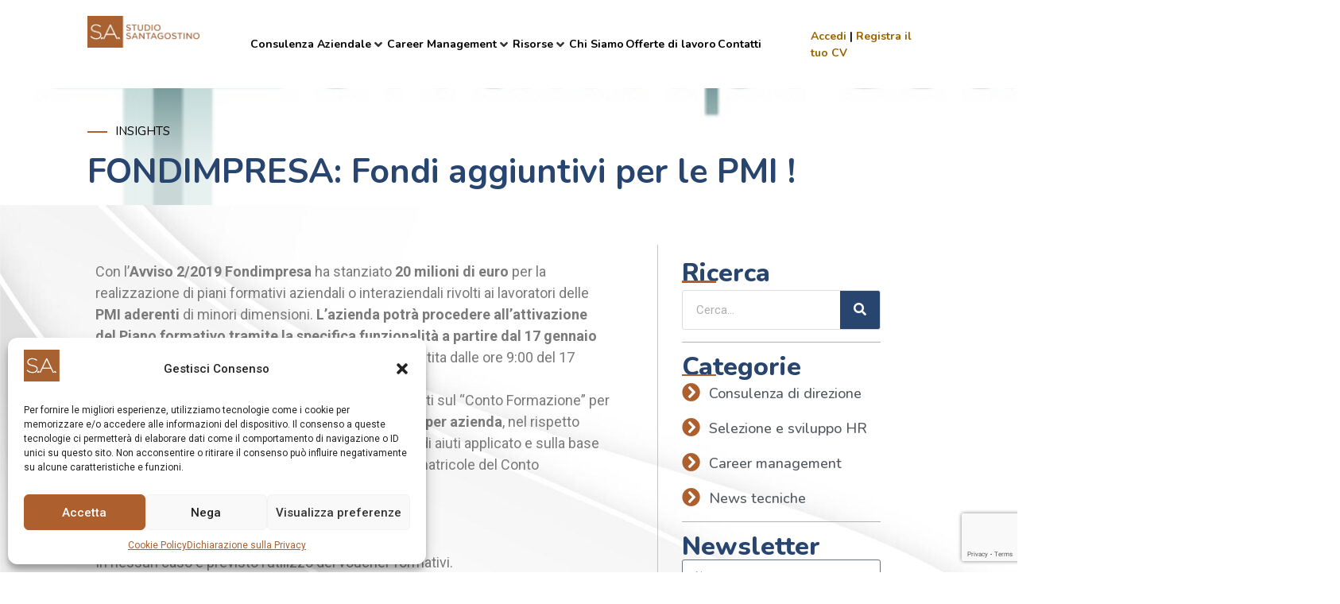

--- FILE ---
content_type: text/html; charset=UTF-8
request_url: https://www.sastudiosantagostino.com/fondimpresa-fondi-aggiuntivi-per-le-pmi/
body_size: 36941
content:
<!doctype html>
<html lang="it-IT">
<head>
	<!-- main header -->
	<meta charset="UTF-8">
	<meta name="viewport" content="width=device-width, initial-scale=1">
	<link rel="profile" href="https://gmpg.org/xfn/11">

	<meta name="google-site-verification" content="Gm9ruH5RlA6rU08P6k41s2Kh9lkwF2OttSy1fBPI-fQ" />

	<!-- Google Consent V2 -->
	<script>
		// Define dataLayer and the gtag function.
		window.dataLayer = window.dataLayer || [];
		function gtag() {dataLayer.push(arguments);}

		// Set default consent to 'denied' as a placeholder
		// Determine actual values based on your own requirements
		gtag('consent', 'default', {
			'ad_storage': 'granted',
			'ad_user_data': 'granted',
			'ad_personalization': 'granted',
			'analytics_storage': 'granted'
		});
	</script>

	<!-- Google Tag Manager -->
	<script>(function(w,d,s,l,i){w[l]=w[l]||[];w[l].push({'gtm.start':
	new Date().getTime(),event:'gtm.js'});var f=d.getElementsByTagName(s)[0],
	j=d.createElement(s),dl=l!='dataLayer'?'&l='+l:'';j.async=true;j.src=
	'https://www.googletagmanager.com/gtm.js?id='+i+dl;f.parentNode.insertBefore(j,f);
	})(window,document,'script','dataLayer','GTM-MPX7GD2');</script>
	<!-- End Google Tag Manager -->

	

		<script type="text/javascript"> window._lcCookie='auto'; window._lcSiteid =15842;var _lcScript = document.createElement("script");_lcScript.src="https://cdn.leadchampion.com/leadchampion.js?sid="+window._lcSiteid;_lcScript.async=1;if(document.body){document.body.appendChild(_lcScript);}else{document.getElementsByTagName("head")[0].appendChild(_lcScript);} </script>
	
	<meta name='robots' content='index, follow, max-image-preview:large, max-snippet:-1, max-video-preview:-1' />

	<!-- This site is optimized with the Yoast SEO plugin v23.7 - https://yoast.com/wordpress/plugins/seo/ -->
	<title>FONDIMPRESA: Fondi aggiuntivi per le PMI ! - S.A. Studio Santagostino</title>
	<meta name="description" content="Il contributo aggiuntivo è concesso ai piani presentati sul &quot;Conto Formazione&quot; per un importo compreso tra 1.500,00 e 10.000,00 euro per azienda" />
	<link rel="canonical" href="https://www.sastudiosantagostino.com/fondimpresa-fondi-aggiuntivi-per-le-pmi/" />
	<meta property="og:locale" content="it_IT" />
	<meta property="og:type" content="article" />
	<meta property="og:title" content="FONDIMPRESA: Fondi aggiuntivi per le PMI ! - S.A. Studio Santagostino" />
	<meta property="og:description" content="Il contributo aggiuntivo è concesso ai piani presentati sul &quot;Conto Formazione&quot; per un importo compreso tra 1.500,00 e 10.000,00 euro per azienda" />
	<meta property="og:url" content="https://www.sastudiosantagostino.com/fondimpresa-fondi-aggiuntivi-per-le-pmi/" />
	<meta property="og:site_name" content="S.A. Studio Santagostino" />
	<meta property="article:published_time" content="2020-01-09T10:51:48+00:00" />
	<meta property="article:modified_time" content="2023-09-03T11:19:31+00:00" />
	<meta property="og:image" content="https://www.sastudiosantagostino.com/wp-content/uploads/2025/11/logo_per_social_bbianco.png" />
	<meta property="og:image:width" content="1200" />
	<meta property="og:image:height" content="370" />
	<meta property="og:image:type" content="image/jpeg" />
	<meta name="author" content="Redazione" />
	<meta name="twitter:card" content="summary_large_image" />
	<meta name="twitter:label1" content="Scritto da" />
	<meta name="twitter:data1" content="Redazione" />
	<meta name="twitter:label2" content="Tempo di lettura stimato" />
	<meta name="twitter:data2" content="1 minuto" />
	<script type="application/ld+json" class="yoast-schema-graph">{"@context":"https://schema.org","@graph":[{"@type":"Article","@id":"https://www.sastudiosantagostino.com/fondimpresa-fondi-aggiuntivi-per-le-pmi/#article","isPartOf":{"@id":"https://www.sastudiosantagostino.com/fondimpresa-fondi-aggiuntivi-per-le-pmi/"},"author":{"name":"Redazione","@id":"https://www.sastudiosantagostino.com/#/schema/person/ba2c2aee580416fbe5a87caa1e2c4fe6"},"headline":"FONDIMPRESA: Fondi aggiuntivi per le PMI !","datePublished":"2020-01-09T10:51:48+00:00","dateModified":"2023-09-03T11:19:31+00:00","mainEntityOfPage":{"@id":"https://www.sastudiosantagostino.com/fondimpresa-fondi-aggiuntivi-per-le-pmi/"},"wordCount":288,"commentCount":0,"publisher":{"@id":"https://www.sastudiosantagostino.com/#organization"},"image":{"@id":"https://www.sastudiosantagostino.com/fondimpresa-fondi-aggiuntivi-per-le-pmi/#primaryimage"},"thumbnailUrl":"https://www.sastudiosantagostino.com/wp-content/uploads/2020/01/LogoDef_fb.jpg","articleSection":["News tecniche"],"inLanguage":"it-IT","potentialAction":[{"@type":"CommentAction","name":"Comment","target":["https://www.sastudiosantagostino.com/fondimpresa-fondi-aggiuntivi-per-le-pmi/#respond"]}]},{"@type":"WebPage","@id":"https://www.sastudiosantagostino.com/fondimpresa-fondi-aggiuntivi-per-le-pmi/","url":"https://www.sastudiosantagostino.com/fondimpresa-fondi-aggiuntivi-per-le-pmi/","name":"FONDIMPRESA: Fondi aggiuntivi per le PMI ! - S.A. Studio Santagostino","isPartOf":{"@id":"https://www.sastudiosantagostino.com/#website"},"primaryImageOfPage":{"@id":"https://www.sastudiosantagostino.com/fondimpresa-fondi-aggiuntivi-per-le-pmi/#primaryimage"},"image":{"@id":"https://www.sastudiosantagostino.com/fondimpresa-fondi-aggiuntivi-per-le-pmi/#primaryimage"},"thumbnailUrl":"https://www.sastudiosantagostino.com/wp-content/uploads/2020/01/LogoDef_fb.jpg","datePublished":"2020-01-09T10:51:48+00:00","dateModified":"2023-09-03T11:19:31+00:00","description":"Il contributo aggiuntivo è concesso ai piani presentati sul \"Conto Formazione\" per un importo compreso tra 1.500,00 e 10.000,00 euro per azienda","breadcrumb":{"@id":"https://www.sastudiosantagostino.com/fondimpresa-fondi-aggiuntivi-per-le-pmi/#breadcrumb"},"inLanguage":"it-IT","potentialAction":[{"@type":"ReadAction","target":["https://www.sastudiosantagostino.com/fondimpresa-fondi-aggiuntivi-per-le-pmi/"]}]},{"@type":"ImageObject","inLanguage":"it-IT","@id":"https://www.sastudiosantagostino.com/fondimpresa-fondi-aggiuntivi-per-le-pmi/#primaryimage","url":"https://www.sastudiosantagostino.com/wp-content/uploads/2020/01/LogoDef_fb.jpg","contentUrl":"https://www.sastudiosantagostino.com/wp-content/uploads/2020/01/LogoDef_fb.jpg","width":465,"height":465,"caption":"fondimpresa"},{"@type":"BreadcrumbList","@id":"https://www.sastudiosantagostino.com/fondimpresa-fondi-aggiuntivi-per-le-pmi/#breadcrumb","itemListElement":[{"@type":"ListItem","position":1,"name":"Home","item":"https://www.sastudiosantagostino.com/"},{"@type":"ListItem","position":2,"name":"FONDIMPRESA: Fondi aggiuntivi per le PMI !"}]},{"@type":"WebSite","@id":"https://www.sastudiosantagostino.com/#website","url":"https://www.sastudiosantagostino.com/","name":"S.A. Studio Santagostino","description":"Consulenza strategica per Aziende","publisher":{"@id":"https://www.sastudiosantagostino.com/#organization"},"potentialAction":[{"@type":"SearchAction","target":{"@type":"EntryPoint","urlTemplate":"https://www.sastudiosantagostino.com/?s={search_term_string}"},"query-input":{"@type":"PropertyValueSpecification","valueRequired":true,"valueName":"search_term_string"}}],"inLanguage":"it-IT"},{"@type":"Organization","@id":"https://www.sastudiosantagostino.com/#organization","name":"S.A. Studio Santagostino","url":"https://www.sastudiosantagostino.com/","logo":{"@type":"ImageObject","inLanguage":"it-IT","@id":"https://www.sastudiosantagostino.com/#/schema/logo/image/","url":"https://www.sastudiosantagostino.com/wp-content/uploads/2022/11/cropped-sastudiosantagostino.png","contentUrl":"https://www.sastudiosantagostino.com/wp-content/uploads/2022/11/cropped-sastudiosantagostino.png","width":177,"height":157,"caption":"S.A. Studio Santagostino"},"image":{"@id":"https://www.sastudiosantagostino.com/#/schema/logo/image/"}},{"@type":"Person","@id":"https://www.sastudiosantagostino.com/#/schema/person/ba2c2aee580416fbe5a87caa1e2c4fe6","name":"Redazione","image":{"@type":"ImageObject","inLanguage":"it-IT","@id":"https://www.sastudiosantagostino.com/#/schema/person/image/","url":"https://secure.gravatar.com/avatar/297f65763457216975de70788abc8339?s=96&d=mm&r=g","contentUrl":"https://secure.gravatar.com/avatar/297f65763457216975de70788abc8339?s=96&d=mm&r=g","caption":"Redazione"},"url":"https://www.sastudiosantagostino.com/author/redazione/"}]}</script>
	<!-- / Yoast SEO plugin. -->


<link rel='dns-prefetch' href='//ajax.googleapis.com' />
<link rel="alternate" type="application/rss+xml" title="S.A. Studio Santagostino &raquo; Feed" href="https://www.sastudiosantagostino.com/feed/" />
<link rel="alternate" type="application/rss+xml" title="S.A. Studio Santagostino &raquo; Feed dei commenti" href="https://www.sastudiosantagostino.com/comments/feed/" />
<link rel="alternate" type="application/rss+xml" title="S.A. Studio Santagostino &raquo; FONDIMPRESA: Fondi aggiuntivi per le PMI ! Feed dei commenti" href="https://www.sastudiosantagostino.com/fondimpresa-fondi-aggiuntivi-per-le-pmi/feed/" />
<style type="text/css">.brave_popup{display:none}</style><script data-no-optimize="1"> var brave_popup_data = {}; var bravepop_emailValidation=false; var brave_popup_videos = {};  var brave_popup_formData = {};var brave_popup_adminUser = false; var brave_popup_pageInfo = {"type":"single","pageID":2525,"singleType":"post"};  var bravepop_emailSuggestions={};</script><script>
window._wpemojiSettings = {"baseUrl":"https:\/\/s.w.org\/images\/core\/emoji\/15.0.3\/72x72\/","ext":".png","svgUrl":"https:\/\/s.w.org\/images\/core\/emoji\/15.0.3\/svg\/","svgExt":".svg","source":{"concatemoji":"https:\/\/www.sastudiosantagostino.com\/wp-includes\/js\/wp-emoji-release.min.js?ver=0ace739bc25ed283a84c5bba6e1b606e"}};
/*! This file is auto-generated */
!function(i,n){var o,s,e;function c(e){try{var t={supportTests:e,timestamp:(new Date).valueOf()};sessionStorage.setItem(o,JSON.stringify(t))}catch(e){}}function p(e,t,n){e.clearRect(0,0,e.canvas.width,e.canvas.height),e.fillText(t,0,0);var t=new Uint32Array(e.getImageData(0,0,e.canvas.width,e.canvas.height).data),r=(e.clearRect(0,0,e.canvas.width,e.canvas.height),e.fillText(n,0,0),new Uint32Array(e.getImageData(0,0,e.canvas.width,e.canvas.height).data));return t.every(function(e,t){return e===r[t]})}function u(e,t,n){switch(t){case"flag":return n(e,"\ud83c\udff3\ufe0f\u200d\u26a7\ufe0f","\ud83c\udff3\ufe0f\u200b\u26a7\ufe0f")?!1:!n(e,"\ud83c\uddfa\ud83c\uddf3","\ud83c\uddfa\u200b\ud83c\uddf3")&&!n(e,"\ud83c\udff4\udb40\udc67\udb40\udc62\udb40\udc65\udb40\udc6e\udb40\udc67\udb40\udc7f","\ud83c\udff4\u200b\udb40\udc67\u200b\udb40\udc62\u200b\udb40\udc65\u200b\udb40\udc6e\u200b\udb40\udc67\u200b\udb40\udc7f");case"emoji":return!n(e,"\ud83d\udc26\u200d\u2b1b","\ud83d\udc26\u200b\u2b1b")}return!1}function f(e,t,n){var r="undefined"!=typeof WorkerGlobalScope&&self instanceof WorkerGlobalScope?new OffscreenCanvas(300,150):i.createElement("canvas"),a=r.getContext("2d",{willReadFrequently:!0}),o=(a.textBaseline="top",a.font="600 32px Arial",{});return e.forEach(function(e){o[e]=t(a,e,n)}),o}function t(e){var t=i.createElement("script");t.src=e,t.defer=!0,i.head.appendChild(t)}"undefined"!=typeof Promise&&(o="wpEmojiSettingsSupports",s=["flag","emoji"],n.supports={everything:!0,everythingExceptFlag:!0},e=new Promise(function(e){i.addEventListener("DOMContentLoaded",e,{once:!0})}),new Promise(function(t){var n=function(){try{var e=JSON.parse(sessionStorage.getItem(o));if("object"==typeof e&&"number"==typeof e.timestamp&&(new Date).valueOf()<e.timestamp+604800&&"object"==typeof e.supportTests)return e.supportTests}catch(e){}return null}();if(!n){if("undefined"!=typeof Worker&&"undefined"!=typeof OffscreenCanvas&&"undefined"!=typeof URL&&URL.createObjectURL&&"undefined"!=typeof Blob)try{var e="postMessage("+f.toString()+"("+[JSON.stringify(s),u.toString(),p.toString()].join(",")+"));",r=new Blob([e],{type:"text/javascript"}),a=new Worker(URL.createObjectURL(r),{name:"wpTestEmojiSupports"});return void(a.onmessage=function(e){c(n=e.data),a.terminate(),t(n)})}catch(e){}c(n=f(s,u,p))}t(n)}).then(function(e){for(var t in e)n.supports[t]=e[t],n.supports.everything=n.supports.everything&&n.supports[t],"flag"!==t&&(n.supports.everythingExceptFlag=n.supports.everythingExceptFlag&&n.supports[t]);n.supports.everythingExceptFlag=n.supports.everythingExceptFlag&&!n.supports.flag,n.DOMReady=!1,n.readyCallback=function(){n.DOMReady=!0}}).then(function(){return e}).then(function(){var e;n.supports.everything||(n.readyCallback(),(e=n.source||{}).concatemoji?t(e.concatemoji):e.wpemoji&&e.twemoji&&(t(e.twemoji),t(e.wpemoji)))}))}((window,document),window._wpemojiSettings);
</script>
<style id='wp-emoji-styles-inline-css'>

	img.wp-smiley, img.emoji {
		display: inline !important;
		border: none !important;
		box-shadow: none !important;
		height: 1em !important;
		width: 1em !important;
		margin: 0 0.07em !important;
		vertical-align: -0.1em !important;
		background: none !important;
		padding: 0 !important;
	}
</style>
<link rel='stylesheet' id='mailster-form-style-css' href='https://www.sastudiosantagostino.com/wp-content/plugins/mailster-by-logikamente/build/form/style-index.css?ver=0ace739bc25ed283a84c5bba6e1b606e' media='all' />
<link rel='stylesheet' id='jet-engine-frontend-css' href='https://www.sastudiosantagostino.com/wp-content/plugins/jet-engine/assets/css/frontend.css?ver=3.0.7' media='all' />
<style id='classic-theme-styles-inline-css'>
/*! This file is auto-generated */
.wp-block-button__link{color:#fff;background-color:#32373c;border-radius:9999px;box-shadow:none;text-decoration:none;padding:calc(.667em + 2px) calc(1.333em + 2px);font-size:1.125em}.wp-block-file__button{background:#32373c;color:#fff;text-decoration:none}
</style>
<style id='global-styles-inline-css'>
:root{--wp--preset--aspect-ratio--square: 1;--wp--preset--aspect-ratio--4-3: 4/3;--wp--preset--aspect-ratio--3-4: 3/4;--wp--preset--aspect-ratio--3-2: 3/2;--wp--preset--aspect-ratio--2-3: 2/3;--wp--preset--aspect-ratio--16-9: 16/9;--wp--preset--aspect-ratio--9-16: 9/16;--wp--preset--color--black: #000000;--wp--preset--color--cyan-bluish-gray: #abb8c3;--wp--preset--color--white: #ffffff;--wp--preset--color--pale-pink: #f78da7;--wp--preset--color--vivid-red: #cf2e2e;--wp--preset--color--luminous-vivid-orange: #ff6900;--wp--preset--color--luminous-vivid-amber: #fcb900;--wp--preset--color--light-green-cyan: #7bdcb5;--wp--preset--color--vivid-green-cyan: #00d084;--wp--preset--color--pale-cyan-blue: #8ed1fc;--wp--preset--color--vivid-cyan-blue: #0693e3;--wp--preset--color--vivid-purple: #9b51e0;--wp--preset--gradient--vivid-cyan-blue-to-vivid-purple: linear-gradient(135deg,rgba(6,147,227,1) 0%,rgb(155,81,224) 100%);--wp--preset--gradient--light-green-cyan-to-vivid-green-cyan: linear-gradient(135deg,rgb(122,220,180) 0%,rgb(0,208,130) 100%);--wp--preset--gradient--luminous-vivid-amber-to-luminous-vivid-orange: linear-gradient(135deg,rgba(252,185,0,1) 0%,rgba(255,105,0,1) 100%);--wp--preset--gradient--luminous-vivid-orange-to-vivid-red: linear-gradient(135deg,rgba(255,105,0,1) 0%,rgb(207,46,46) 100%);--wp--preset--gradient--very-light-gray-to-cyan-bluish-gray: linear-gradient(135deg,rgb(238,238,238) 0%,rgb(169,184,195) 100%);--wp--preset--gradient--cool-to-warm-spectrum: linear-gradient(135deg,rgb(74,234,220) 0%,rgb(151,120,209) 20%,rgb(207,42,186) 40%,rgb(238,44,130) 60%,rgb(251,105,98) 80%,rgb(254,248,76) 100%);--wp--preset--gradient--blush-light-purple: linear-gradient(135deg,rgb(255,206,236) 0%,rgb(152,150,240) 100%);--wp--preset--gradient--blush-bordeaux: linear-gradient(135deg,rgb(254,205,165) 0%,rgb(254,45,45) 50%,rgb(107,0,62) 100%);--wp--preset--gradient--luminous-dusk: linear-gradient(135deg,rgb(255,203,112) 0%,rgb(199,81,192) 50%,rgb(65,88,208) 100%);--wp--preset--gradient--pale-ocean: linear-gradient(135deg,rgb(255,245,203) 0%,rgb(182,227,212) 50%,rgb(51,167,181) 100%);--wp--preset--gradient--electric-grass: linear-gradient(135deg,rgb(202,248,128) 0%,rgb(113,206,126) 100%);--wp--preset--gradient--midnight: linear-gradient(135deg,rgb(2,3,129) 0%,rgb(40,116,252) 100%);--wp--preset--font-size--small: 13px;--wp--preset--font-size--medium: 20px;--wp--preset--font-size--large: 36px;--wp--preset--font-size--x-large: 42px;--wp--preset--spacing--20: 0.44rem;--wp--preset--spacing--30: 0.67rem;--wp--preset--spacing--40: 1rem;--wp--preset--spacing--50: 1.5rem;--wp--preset--spacing--60: 2.25rem;--wp--preset--spacing--70: 3.38rem;--wp--preset--spacing--80: 5.06rem;--wp--preset--shadow--natural: 6px 6px 9px rgba(0, 0, 0, 0.2);--wp--preset--shadow--deep: 12px 12px 50px rgba(0, 0, 0, 0.4);--wp--preset--shadow--sharp: 6px 6px 0px rgba(0, 0, 0, 0.2);--wp--preset--shadow--outlined: 6px 6px 0px -3px rgba(255, 255, 255, 1), 6px 6px rgba(0, 0, 0, 1);--wp--preset--shadow--crisp: 6px 6px 0px rgba(0, 0, 0, 1);}:where(.is-layout-flex){gap: 0.5em;}:where(.is-layout-grid){gap: 0.5em;}body .is-layout-flex{display: flex;}.is-layout-flex{flex-wrap: wrap;align-items: center;}.is-layout-flex > :is(*, div){margin: 0;}body .is-layout-grid{display: grid;}.is-layout-grid > :is(*, div){margin: 0;}:where(.wp-block-columns.is-layout-flex){gap: 2em;}:where(.wp-block-columns.is-layout-grid){gap: 2em;}:where(.wp-block-post-template.is-layout-flex){gap: 1.25em;}:where(.wp-block-post-template.is-layout-grid){gap: 1.25em;}.has-black-color{color: var(--wp--preset--color--black) !important;}.has-cyan-bluish-gray-color{color: var(--wp--preset--color--cyan-bluish-gray) !important;}.has-white-color{color: var(--wp--preset--color--white) !important;}.has-pale-pink-color{color: var(--wp--preset--color--pale-pink) !important;}.has-vivid-red-color{color: var(--wp--preset--color--vivid-red) !important;}.has-luminous-vivid-orange-color{color: var(--wp--preset--color--luminous-vivid-orange) !important;}.has-luminous-vivid-amber-color{color: var(--wp--preset--color--luminous-vivid-amber) !important;}.has-light-green-cyan-color{color: var(--wp--preset--color--light-green-cyan) !important;}.has-vivid-green-cyan-color{color: var(--wp--preset--color--vivid-green-cyan) !important;}.has-pale-cyan-blue-color{color: var(--wp--preset--color--pale-cyan-blue) !important;}.has-vivid-cyan-blue-color{color: var(--wp--preset--color--vivid-cyan-blue) !important;}.has-vivid-purple-color{color: var(--wp--preset--color--vivid-purple) !important;}.has-black-background-color{background-color: var(--wp--preset--color--black) !important;}.has-cyan-bluish-gray-background-color{background-color: var(--wp--preset--color--cyan-bluish-gray) !important;}.has-white-background-color{background-color: var(--wp--preset--color--white) !important;}.has-pale-pink-background-color{background-color: var(--wp--preset--color--pale-pink) !important;}.has-vivid-red-background-color{background-color: var(--wp--preset--color--vivid-red) !important;}.has-luminous-vivid-orange-background-color{background-color: var(--wp--preset--color--luminous-vivid-orange) !important;}.has-luminous-vivid-amber-background-color{background-color: var(--wp--preset--color--luminous-vivid-amber) !important;}.has-light-green-cyan-background-color{background-color: var(--wp--preset--color--light-green-cyan) !important;}.has-vivid-green-cyan-background-color{background-color: var(--wp--preset--color--vivid-green-cyan) !important;}.has-pale-cyan-blue-background-color{background-color: var(--wp--preset--color--pale-cyan-blue) !important;}.has-vivid-cyan-blue-background-color{background-color: var(--wp--preset--color--vivid-cyan-blue) !important;}.has-vivid-purple-background-color{background-color: var(--wp--preset--color--vivid-purple) !important;}.has-black-border-color{border-color: var(--wp--preset--color--black) !important;}.has-cyan-bluish-gray-border-color{border-color: var(--wp--preset--color--cyan-bluish-gray) !important;}.has-white-border-color{border-color: var(--wp--preset--color--white) !important;}.has-pale-pink-border-color{border-color: var(--wp--preset--color--pale-pink) !important;}.has-vivid-red-border-color{border-color: var(--wp--preset--color--vivid-red) !important;}.has-luminous-vivid-orange-border-color{border-color: var(--wp--preset--color--luminous-vivid-orange) !important;}.has-luminous-vivid-amber-border-color{border-color: var(--wp--preset--color--luminous-vivid-amber) !important;}.has-light-green-cyan-border-color{border-color: var(--wp--preset--color--light-green-cyan) !important;}.has-vivid-green-cyan-border-color{border-color: var(--wp--preset--color--vivid-green-cyan) !important;}.has-pale-cyan-blue-border-color{border-color: var(--wp--preset--color--pale-cyan-blue) !important;}.has-vivid-cyan-blue-border-color{border-color: var(--wp--preset--color--vivid-cyan-blue) !important;}.has-vivid-purple-border-color{border-color: var(--wp--preset--color--vivid-purple) !important;}.has-vivid-cyan-blue-to-vivid-purple-gradient-background{background: var(--wp--preset--gradient--vivid-cyan-blue-to-vivid-purple) !important;}.has-light-green-cyan-to-vivid-green-cyan-gradient-background{background: var(--wp--preset--gradient--light-green-cyan-to-vivid-green-cyan) !important;}.has-luminous-vivid-amber-to-luminous-vivid-orange-gradient-background{background: var(--wp--preset--gradient--luminous-vivid-amber-to-luminous-vivid-orange) !important;}.has-luminous-vivid-orange-to-vivid-red-gradient-background{background: var(--wp--preset--gradient--luminous-vivid-orange-to-vivid-red) !important;}.has-very-light-gray-to-cyan-bluish-gray-gradient-background{background: var(--wp--preset--gradient--very-light-gray-to-cyan-bluish-gray) !important;}.has-cool-to-warm-spectrum-gradient-background{background: var(--wp--preset--gradient--cool-to-warm-spectrum) !important;}.has-blush-light-purple-gradient-background{background: var(--wp--preset--gradient--blush-light-purple) !important;}.has-blush-bordeaux-gradient-background{background: var(--wp--preset--gradient--blush-bordeaux) !important;}.has-luminous-dusk-gradient-background{background: var(--wp--preset--gradient--luminous-dusk) !important;}.has-pale-ocean-gradient-background{background: var(--wp--preset--gradient--pale-ocean) !important;}.has-electric-grass-gradient-background{background: var(--wp--preset--gradient--electric-grass) !important;}.has-midnight-gradient-background{background: var(--wp--preset--gradient--midnight) !important;}.has-small-font-size{font-size: var(--wp--preset--font-size--small) !important;}.has-medium-font-size{font-size: var(--wp--preset--font-size--medium) !important;}.has-large-font-size{font-size: var(--wp--preset--font-size--large) !important;}.has-x-large-font-size{font-size: var(--wp--preset--font-size--x-large) !important;}
:where(.wp-block-post-template.is-layout-flex){gap: 1.25em;}:where(.wp-block-post-template.is-layout-grid){gap: 1.25em;}
:where(.wp-block-columns.is-layout-flex){gap: 2em;}:where(.wp-block-columns.is-layout-grid){gap: 2em;}
:root :where(.wp-block-pullquote){font-size: 1.5em;line-height: 1.6;}
</style>
<link rel='stylesheet' id='dashicons-css' href='https://www.sastudiosantagostino.com/wp-includes/css/dashicons.min.css?ver=0ace739bc25ed283a84c5bba6e1b606e' media='all' />
<link rel='stylesheet' id='cmplz-general-css' href='https://www.sastudiosantagostino.com/wp-content/plugins/complianz-gdpr-premium/assets/css/cookieblocker.min.css?ver=1749534707' media='all' />
<link rel='stylesheet' id='chld_thm_cfg_parent-css' href='https://www.sastudiosantagostino.com/wp-content/themes/hello-elementor/style.css?ver=0ace739bc25ed283a84c5bba6e1b606e' media='all' />
<link rel='stylesheet' id='custom-css' href='https://www.sastudiosantagostino.com/wp-content/themes/hello-elementor-child/assets/css/custom.css?ver=1.0.0' media='all' />
<link rel='stylesheet' id='hello-elementor-css' href='https://www.sastudiosantagostino.com/wp-content/themes/hello-elementor/style.min.css?ver=3.1.1' media='all' />
<link rel='stylesheet' id='hello-elementor-theme-style-css' href='https://www.sastudiosantagostino.com/wp-content/themes/hello-elementor/theme.min.css?ver=3.1.1' media='all' />
<link rel='stylesheet' id='hello-elementor-header-footer-css' href='https://www.sastudiosantagostino.com/wp-content/themes/hello-elementor/header-footer.min.css?ver=3.1.1' media='all' />
<link rel='stylesheet' id='elementor-frontend-css' href='https://www.sastudiosantagostino.com/wp-content/plugins/elementor/assets/css/frontend.min.css?ver=3.24.7' media='all' />
<style id='elementor-frontend-inline-css'>
.elementor-8028 .elementor-element.elementor-element-73efe8a9:not(.elementor-motion-effects-element-type-background), .elementor-8028 .elementor-element.elementor-element-73efe8a9 > .elementor-motion-effects-container > .elementor-motion-effects-layer{background-image:url("https://www.sastudiosantagostino.com/wp-content/uploads/2020/01/LogoDef_fb.jpg");}
</style>
<link rel='stylesheet' id='elementor-post-5-css' href='https://www.sastudiosantagostino.com/wp-content/uploads/elementor/css/post-5.css?ver=1733313023' media='all' />
<link rel='stylesheet' id='jet-fb-option-field-select-css' href='https://www.sastudiosantagostino.com/wp-content/plugins/jetformbuilder/modules/option-field/assets/build/select.css?ver=9473ef2f37697b153c30' media='all' />
<link rel='stylesheet' id='jet-fb-advanced-choices-css' href='https://www.sastudiosantagostino.com/wp-content/plugins/jetformbuilder/modules/advanced-choices/assets/build/main.css?ver=ca05550a7cac3b9b55a3' media='all' />
<link rel='stylesheet' id='jet-fb-wysiwyg-css' href='https://www.sastudiosantagostino.com/wp-content/plugins/jetformbuilder/modules/wysiwyg/assets/build/wysiwyg.css?ver=d285f407a2eb42f59621' media='all' />
<link rel='stylesheet' id='jet-fb-switcher-css' href='https://www.sastudiosantagostino.com/wp-content/plugins/jetformbuilder/modules/switcher/assets/build/switcher.css?ver=06c887a8b9195e5a119d' media='all' />
<link rel='stylesheet' id='jet-menu-public-styles-css' href='https://www.sastudiosantagostino.com/wp-content/plugins/jet-menu/assets/public/css/public.css?ver=2.2.4' media='all' />
<link rel='stylesheet' id='widget-image-css' href='https://www.sastudiosantagostino.com/wp-content/plugins/elementor/assets/css/widget-image.min.css?ver=3.24.7' media='all' />
<link rel='stylesheet' id='widget-nav-menu-css' href='https://www.sastudiosantagostino.com/wp-content/plugins/elementor-pro/assets/css/widget-nav-menu.min.css?ver=3.24.4' media='all' />
<link rel='stylesheet' id='widget-text-editor-css' href='https://www.sastudiosantagostino.com/wp-content/plugins/elementor/assets/css/widget-text-editor.min.css?ver=3.24.7' media='all' />
<link rel='stylesheet' id='widget-social-icons-css' href='https://www.sastudiosantagostino.com/wp-content/plugins/elementor/assets/css/widget-social-icons.min.css?ver=3.24.7' media='all' />
<link rel='stylesheet' id='e-apple-webkit-css' href='https://www.sastudiosantagostino.com/wp-content/plugins/elementor/assets/css/conditionals/apple-webkit.min.css?ver=3.24.7' media='all' />
<link rel='stylesheet' id='widget-heading-css' href='https://www.sastudiosantagostino.com/wp-content/plugins/elementor/assets/css/widget-heading.min.css?ver=3.24.7' media='all' />
<link rel='stylesheet' id='widget-icon-list-css' href='https://www.sastudiosantagostino.com/wp-content/plugins/elementor/assets/css/widget-icon-list.min.css?ver=3.24.7' media='all' />
<link rel='stylesheet' id='widget-divider-css' href='https://www.sastudiosantagostino.com/wp-content/plugins/elementor/assets/css/widget-divider.min.css?ver=3.24.7' media='all' />
<link rel='stylesheet' id='widget-theme-elements-css' href='https://www.sastudiosantagostino.com/wp-content/plugins/elementor-pro/assets/css/widget-theme-elements.min.css?ver=3.24.4' media='all' />
<link rel='stylesheet' id='elementor-icons-shared-0-css' href='https://www.sastudiosantagostino.com/wp-content/plugins/elementor/assets/lib/font-awesome/css/fontawesome.min.css?ver=5.15.3' media='all' />
<link rel='stylesheet' id='elementor-icons-fa-solid-css' href='https://www.sastudiosantagostino.com/wp-content/plugins/elementor/assets/lib/font-awesome/css/solid.min.css?ver=5.15.3' media='all' />
<link rel='stylesheet' id='widget-forms-css' href='https://www.sastudiosantagostino.com/wp-content/plugins/elementor-pro/assets/css/widget-forms.min.css?ver=3.24.4' media='all' />
<link rel='stylesheet' id='widget-share-buttons-css' href='https://www.sastudiosantagostino.com/wp-content/plugins/elementor-pro/assets/css/widget-share-buttons.min.css?ver=3.24.4' media='all' />
<link rel='stylesheet' id='elementor-icons-fa-brands-css' href='https://www.sastudiosantagostino.com/wp-content/plugins/elementor/assets/lib/font-awesome/css/brands.min.css?ver=5.15.3' media='all' />
<link rel='stylesheet' id='jet-blocks-css' href='https://www.sastudiosantagostino.com/wp-content/uploads/elementor/css/custom-jet-blocks.css?ver=1.3.6' media='all' />
<link rel='stylesheet' id='jet-elements-css' href='https://www.sastudiosantagostino.com/wp-content/plugins/jet-elements/assets/css/jet-elements.css?ver=2.6.7' media='all' />
<link rel='stylesheet' id='jet-elements-skin-css' href='https://www.sastudiosantagostino.com/wp-content/plugins/jet-elements/assets/css/jet-elements-skin.css?ver=2.6.7' media='all' />
<link rel='stylesheet' id='elementor-icons-css' href='https://www.sastudiosantagostino.com/wp-content/plugins/elementor/assets/lib/eicons/css/elementor-icons.min.css?ver=5.31.0' media='all' />
<link rel='stylesheet' id='swiper-css' href='https://www.sastudiosantagostino.com/wp-content/plugins/elementor/assets/lib/swiper/v8/css/swiper.min.css?ver=8.4.5' media='all' />
<link rel='stylesheet' id='e-swiper-css' href='https://www.sastudiosantagostino.com/wp-content/plugins/elementor/assets/css/conditionals/e-swiper.min.css?ver=3.24.7' media='all' />
<link rel='stylesheet' id='elementor-pro-css' href='https://www.sastudiosantagostino.com/wp-content/plugins/elementor-pro/assets/css/frontend.min.css?ver=3.24.4' media='all' />
<link rel='stylesheet' id='jet-form-builder-frontend-css' href='https://www.sastudiosantagostino.com/wp-content/plugins/jetformbuilder/assets/css/frontend.css?ver=3.3.4.1' media='all' />
<link rel='stylesheet' id='jet-tabs-frontend-css' href='https://www.sastudiosantagostino.com/wp-content/plugins/jet-tabs/assets/css/jet-tabs-frontend.css?ver=2.1.21' media='all' />
<link rel='stylesheet' id='elementor-global-css' href='https://www.sastudiosantagostino.com/wp-content/uploads/elementor/css/global.css?ver=1733313026' media='all' />
<link rel='stylesheet' id='elementor-post-3058-css' href='https://www.sastudiosantagostino.com/wp-content/uploads/elementor/css/post-3058.css?ver=1761658995' media='all' />
<link rel='stylesheet' id='elementor-post-3467-css' href='https://www.sastudiosantagostino.com/wp-content/uploads/elementor/css/post-3467.css?ver=1763053157' media='all' />
<link rel='stylesheet' id='elementor-post-8028-css' href='https://www.sastudiosantagostino.com/wp-content/uploads/elementor/css/post-8028.css?ver=1733313045' media='all' />
<link rel='stylesheet' id='elementor-post-10802-css' href='https://www.sastudiosantagostino.com/wp-content/uploads/elementor/css/post-10802.css?ver=1733313026' media='all' />
<link rel='stylesheet' id='eael-general-css' href='https://www.sastudiosantagostino.com/wp-content/plugins/essential-addons-for-elementor-lite/assets/front-end/css/view/general.min.css?ver=6.0.8' media='all' />
<link rel='stylesheet' id='sib-front-css-css' href='https://www.sastudiosantagostino.com/wp-content/plugins/mailin/css/mailin-front.css?ver=0ace739bc25ed283a84c5bba6e1b606e' media='all' />
<link rel='stylesheet' id='google-fonts-1-css' href='https://fonts.googleapis.com/css?family=Roboto%3A100%2C100italic%2C200%2C200italic%2C300%2C300italic%2C400%2C400italic%2C500%2C500italic%2C600%2C600italic%2C700%2C700italic%2C800%2C800italic%2C900%2C900italic%7CRoboto+Slab%3A100%2C100italic%2C200%2C200italic%2C300%2C300italic%2C400%2C400italic%2C500%2C500italic%2C600%2C600italic%2C700%2C700italic%2C800%2C800italic%2C900%2C900italic%7CNunito%3A100%2C100italic%2C200%2C200italic%2C300%2C300italic%2C400%2C400italic%2C500%2C500italic%2C600%2C600italic%2C700%2C700italic%2C800%2C800italic%2C900%2C900italic%7COpen+Sans%3A100%2C100italic%2C200%2C200italic%2C300%2C300italic%2C400%2C400italic%2C500%2C500italic%2C600%2C600italic%2C700%2C700italic%2C800%2C800italic%2C900%2C900italic&#038;display=auto&#038;ver=6.6.4' media='all' />
<link rel='stylesheet' id='elementor-icons-fa-regular-css' href='https://www.sastudiosantagostino.com/wp-content/plugins/elementor/assets/lib/font-awesome/css/regular.min.css?ver=5.15.3' media='all' />
<link rel="preconnect" href="https://fonts.gstatic.com/" crossorigin><script src="https://www.sastudiosantagostino.com/wp-includes/js/jquery/jquery.min.js?ver=3.7.1" id="jquery-core-js"></script>
<script src="https://www.sastudiosantagostino.com/wp-includes/js/jquery/jquery-migrate.min.js?ver=3.4.1" id="jquery-migrate-js"></script>
<script id="sib-front-js-js-extra">
var sibErrMsg = {"invalidMail":"Please fill out valid email address","requiredField":"Please fill out required fields","invalidDateFormat":"Please fill out valid date format","invalidSMSFormat":"Please fill out valid phone number"};
var ajax_sib_front_object = {"ajax_url":"https:\/\/www.sastudiosantagostino.com\/wp-admin\/admin-ajax.php","ajax_nonce":"517ac62312","flag_url":"https:\/\/www.sastudiosantagostino.com\/wp-content\/plugins\/mailin\/img\/flags\/"};
</script>
<script src="https://www.sastudiosantagostino.com/wp-content/plugins/mailin/js/mailin-front.js?ver=1749534707" id="sib-front-js-js"></script>
<link rel="https://api.w.org/" href="https://www.sastudiosantagostino.com/wp-json/" /><link rel="alternate" title="JSON" type="application/json" href="https://www.sastudiosantagostino.com/wp-json/wp/v2/posts/2525" /><link rel="EditURI" type="application/rsd+xml" title="RSD" href="https://www.sastudiosantagostino.com/xmlrpc.php?rsd" />
<link rel="alternate" title="oEmbed (JSON)" type="application/json+oembed" href="https://www.sastudiosantagostino.com/wp-json/oembed/1.0/embed?url=https%3A%2F%2Fwww.sastudiosantagostino.com%2Ffondimpresa-fondi-aggiuntivi-per-le-pmi%2F" />
<link rel="alternate" title="oEmbed (XML)" type="text/xml+oembed" href="https://www.sastudiosantagostino.com/wp-json/oembed/1.0/embed?url=https%3A%2F%2Fwww.sastudiosantagostino.com%2Ffondimpresa-fondi-aggiuntivi-per-le-pmi%2F&#038;format=xml" />
			<style>.cmplz-hidden {
					display: none !important;
				}</style>
<!-- not tnk page -->
<meta name="generator" content="Elementor 3.24.7; features: additional_custom_breakpoints; settings: css_print_method-external, google_font-enabled, font_display-auto">
<script>
jQuery(document).ready(function($) {
var delay = 100; setTimeout(function() {
$('.elementor-tab-title').removeClass('elementor-active');
 $('.elementor-tab-content').css('display', 'none'); }, delay);
});
</script>
<script type="text/javascript" src="https://cdn.brevo.com/js/sdk-loader.js" async></script>
<script type="text/javascript">
  window.Brevo = window.Brevo || [];
  window.Brevo.push(['init', {"client_key":"a8k6obwgphsm8srjmhmttt0o","email_id":null,"push":{"customDomain":"https:\/\/www.sastudiosantagostino.com\/wp-content\/plugins\/mailin\/"},"service_worker_url":"sw.js?key=${key}","frame_url":"brevo-frame.html"}]);
</script>			<style>
				.e-con.e-parent:nth-of-type(n+4):not(.e-lazyloaded):not(.e-no-lazyload),
				.e-con.e-parent:nth-of-type(n+4):not(.e-lazyloaded):not(.e-no-lazyload) * {
					background-image: none !important;
				}
				@media screen and (max-height: 1024px) {
					.e-con.e-parent:nth-of-type(n+3):not(.e-lazyloaded):not(.e-no-lazyload),
					.e-con.e-parent:nth-of-type(n+3):not(.e-lazyloaded):not(.e-no-lazyload) * {
						background-image: none !important;
					}
				}
				@media screen and (max-height: 640px) {
					.e-con.e-parent:nth-of-type(n+2):not(.e-lazyloaded):not(.e-no-lazyload),
					.e-con.e-parent:nth-of-type(n+2):not(.e-lazyloaded):not(.e-no-lazyload) * {
						background-image: none !important;
					}
				}
			</style>
			<link rel="icon" href="https://www.sastudiosantagostino.com/wp-content/uploads/2022/11/cropped-cropped-sastudiosantagostino-32x32.png" sizes="32x32" />
<link rel="icon" href="https://www.sastudiosantagostino.com/wp-content/uploads/2022/11/cropped-cropped-sastudiosantagostino-192x192.png" sizes="192x192" />
<link rel="apple-touch-icon" href="https://www.sastudiosantagostino.com/wp-content/uploads/2022/11/cropped-cropped-sastudiosantagostino-180x180.png" />
<meta name="msapplication-TileImage" content="https://www.sastudiosantagostino.com/wp-content/uploads/2022/11/cropped-cropped-sastudiosantagostino-270x270.png" />
</head>
<body data-rsssl=1 class="post-template-default single single-post postid-2525 single-format-standard wp-custom-logo jet-mega-menu-location elementor-default elementor-kit-5 elementor-page elementor-page-2525 elementor-page-8028">

<!-- Google Tag Manager (noscript) -->
<noscript><iframe src="https://www.googletagmanager.com/ns.html?id=GTM-MPX7GD2"
height="0" width="0" style="display:none;visibility:hidden"></iframe></noscript>
<!-- End Google Tag Manager (noscript) -->


<a class="skip-link screen-reader-text" href="#content">Vai al contenuto</a>

		<div data-elementor-type="header" data-elementor-id="3058" class="elementor elementor-3058 elementor-location-header" data-elementor-post-type="elementor_library">
			<!-- dce invisible element 4cc51d6 -->		<section data-dce-background-color="#FFFFFF" class="elementor-section elementor-top-section elementor-element elementor-element-e127e99 elementor-section-full_width elementor-section-height-default elementor-section-height-default" data-id="e127e99" data-element_type="section" data-settings="{&quot;jet_parallax_layout_list&quot;:[],&quot;sticky_effects_offset&quot;:100,&quot;sticky&quot;:&quot;top&quot;,&quot;background_background&quot;:&quot;classic&quot;,&quot;sticky_on&quot;:[&quot;desktop&quot;,&quot;tablet&quot;,&quot;mobile&quot;],&quot;sticky_offset&quot;:0}">
						<div class="elementor-container elementor-column-gap-default">
					<div class="elementor-column elementor-col-100 elementor-top-column elementor-element elementor-element-932cec9" data-id="932cec9" data-element_type="column">
			<div class="elementor-widget-wrap elementor-element-populated">
						<section class="elementor-section elementor-inner-section elementor-element elementor-element-08f519e elementor-section-full_width elementor-section-height-default elementor-section-height-default" data-id="08f519e" data-element_type="section" data-settings="{&quot;jet_parallax_layout_list&quot;:[]}">
						<div class="elementor-container elementor-column-gap-default">
					<div class="elementor-column elementor-col-33 elementor-inner-column elementor-element elementor-element-2771c20" data-id="2771c20" data-element_type="column">
			<div class="elementor-widget-wrap elementor-element-populated">
						<div class="elementor-element elementor-element-329ac5b elementor-widget elementor-widget-image" data-id="329ac5b" data-element_type="widget" data-widget_type="image.default">
				<div class="elementor-widget-container">
														<a href="https://www.sastudiosantagostino.com/">
							<img width="300" height="85" src="https://www.sastudiosantagostino.com/wp-content/uploads/2024/01/cropped-sastudiosantagostino-logo-ok-2-blog-300x85.webp" class="attachment-medium size-medium wp-image-11965" alt="" srcset="https://www.sastudiosantagostino.com/wp-content/uploads/2024/01/cropped-sastudiosantagostino-logo-ok-2-blog-300x85.webp 300w, https://www.sastudiosantagostino.com/wp-content/uploads/2024/01/cropped-sastudiosantagostino-logo-ok-2-blog.webp 556w" sizes="(max-width: 300px) 100vw, 300px" />								</a>
													</div>
				</div>
					</div>
		</div>
				<div class="elementor-column elementor-col-33 elementor-inner-column elementor-element elementor-element-d236b24" data-id="d236b24" data-element_type="column">
			<div class="elementor-widget-wrap elementor-element-populated">
						<div class="elementor-element elementor-element-e9ce4e5 elementor-widget-mobile__width-inherit elementor-hidden-desktop elementor-hidden-tablet elementor-hidden-mobile jet-nav-align-flex-start elementor-widget elementor-widget-jet-nav-menu" data-id="e9ce4e5" data-element_type="widget" data-widget_type="jet-nav-menu.default">
				<div class="elementor-widget-container">
			<nav class="jet-nav-wrap m-layout-mobile jet-mobile-menu jet-mobile-menu--full-width" data-mobile-trigger-device="mobile" data-mobile-layout="full-width">
<div class="jet-nav__mobile-trigger jet-nav-mobile-trigger-align-right">
	<span class="jet-nav__mobile-trigger-open jet-blocks-icon"><i aria-hidden="true" class="fas fa-bars"></i></span>	<span class="jet-nav__mobile-trigger-close jet-blocks-icon"><i aria-hidden="true" class="fas fa-times"></i></span></div><div class="menu-menu-completo-mobile-container"><div class="jet-nav m-layout-mobile jet-nav--vertical jet-nav--vertical-sub-right-side"><div class="menu-item menu-item-type-post_type menu-item-object-page menu-item-has-children jet-nav__item-7037 jet-nav__item"><a href="https://www.sastudiosantagostino.com/consulenza-aziendale/" class="menu-item-link menu-item-link-depth-0 menu-item-link-top"><span class="jet-nav-link-text">Consulenza aziendale</span><div class="jet-nav-arrow"><i aria-hidden="true" class="fa fa-angle-down"></i></div></a>
<div  class="jet-nav__sub jet-nav-depth-0">
	<div class="menu-item menu-item-type-post_type menu-item-object-page menu-item-has-children jet-nav__item-7043 jet-nav__item jet-nav-item-sub"><a href="https://www.sastudiosantagostino.com/formazione-manageriale/" class="menu-item-link menu-item-link-depth-1 menu-item-link-sub"><span class="jet-nav-link-text">Formazione aziendale</span><div class="jet-nav-arrow"><i aria-hidden="true" class="fa fa-angle-right"></i></div></a>
	<div  class="jet-nav__sub jet-nav-depth-1">
		<div class="menu-item menu-item-type-post_type menu-item-object-page jet-nav__item-7044 jet-nav__item jet-nav-item-sub"><a href="https://www.sastudiosantagostino.com/coaching-aziendale/" class="menu-item-link menu-item-link-depth-2 menu-item-link-sub"><span class="jet-nav-link-text">Coaching aziendale</span></a></div>
		<div class="menu-item menu-item-type-post_type menu-item-object-page jet-nav__item-7045 jet-nav__item jet-nav-item-sub"><a href="https://www.sastudiosantagostino.com/corsi-di-formazione-manageriale/" class="menu-item-link menu-item-link-depth-2 menu-item-link-sub"><span class="jet-nav-link-text">Corsi di formazione manageriale</span></a></div>
		<div class="menu-item menu-item-type-post_type menu-item-object-page jet-nav__item-16545 jet-nav__item jet-nav-item-sub"><a href="https://www.sastudiosantagostino.com/corsi-di-alta-formazione/" class="menu-item-link menu-item-link-depth-2 menu-item-link-sub"><span class="jet-nav-link-text">Corsi di alta formazione</span></a></div>
		<div class="menu-item menu-item-type-post_type menu-item-object-page jet-nav__item-16457 jet-nav__item jet-nav-item-sub"><a href="https://www.sastudiosantagostino.com/team-building-aziendale/" class="menu-item-link menu-item-link-depth-2 menu-item-link-sub"><span class="jet-nav-link-text">Team building aziendale</span></a></div>
		<div class="menu-item menu-item-type-post_type menu-item-object-page jet-nav__item-7046 jet-nav__item jet-nav-item-sub"><a href="https://www.sastudiosantagostino.com/formazione-finanziata/" class="menu-item-link menu-item-link-depth-2 menu-item-link-sub"><span class="jet-nav-link-text">Formazione finanziata</span></a></div>
		<div class="menu-item menu-item-type-post_type menu-item-object-page jet-nav__item-10384 jet-nav__item jet-nav-item-sub"><a href="https://www.sastudiosantagostino.com/formazione-continua-regione-lombardia/" class="menu-item-link menu-item-link-depth-2 menu-item-link-sub"><span class="jet-nav-link-text">Formazione continua Regione Lombardia</span></a></div>
		<div class="menu-item menu-item-type-post_type menu-item-object-page jet-nav__item-16458 jet-nav__item jet-nav-item-sub"><a href="https://www.sastudiosantagostino.com/efficacia-della-formazione/" class="menu-item-link menu-item-link-depth-2 menu-item-link-sub"><span class="jet-nav-link-text">Efficacia della formazione</span></a></div>
	</div>
</div>
	<div class="menu-item menu-item-type-custom menu-item-object-custom menu-item-has-children jet-nav__item-7048 jet-nav__item jet-nav-item-sub"><a class="menu-item-link menu-item-link-depth-1 menu-item-link-sub"><span class="jet-nav-link-text">Executive search</span><div class="jet-nav-arrow"><i aria-hidden="true" class="fa fa-angle-right"></i></div></a>
	<div  class="jet-nav__sub jet-nav-depth-1">
		<div class="menu-item menu-item-type-post_type menu-item-object-page jet-nav__item-7049 jet-nav__item jet-nav-item-sub"><a href="https://www.sastudiosantagostino.com/head-hunting/" class="menu-item-link menu-item-link-depth-2 menu-item-link-sub"><span class="jet-nav-link-text">Head hunting</span></a></div>
		<div class="menu-item menu-item-type-custom menu-item-object-custom jet-nav__item-7050 jet-nav__item jet-nav-item-sub"><a href="https://www.sastudiosantagostino.com/sa-fashion-recruitment/" class="menu-item-link menu-item-link-depth-2 menu-item-link-sub"><span class="jet-nav-link-text">Fashion recruiting</span></a></div>
	</div>
</div>
	<div class="menu-item menu-item-type-post_type menu-item-object-page menu-item-has-children jet-nav__item-7051 jet-nav__item jet-nav-item-sub"><a href="https://www.sastudiosantagostino.com/consulenza-hr/" class="menu-item-link menu-item-link-depth-1 menu-item-link-sub"><span class="jet-nav-link-text">Consulenza HR</span><div class="jet-nav-arrow"><i aria-hidden="true" class="fa fa-angle-right"></i></div></a>
	<div  class="jet-nav__sub jet-nav-depth-1">
		<div class="menu-item menu-item-type-post_type menu-item-object-page jet-nav__item-7052 jet-nav__item jet-nav-item-sub"><a href="https://www.sastudiosantagostino.com/assessment-e-development-center/" class="menu-item-link menu-item-link-depth-2 menu-item-link-sub"><span class="jet-nav-link-text">Assessment e Development Center</span></a></div>
		<div class="menu-item menu-item-type-post_type menu-item-object-page jet-nav__item-7053 jet-nav__item jet-nav-item-sub"><a href="https://www.sastudiosantagostino.com/mbo/" class="menu-item-link menu-item-link-depth-2 menu-item-link-sub"><span class="jet-nav-link-text">MBO &#8211; Management By Objectives</span></a></div>
		<div class="menu-item menu-item-type-post_type menu-item-object-page jet-nav__item-7054 jet-nav__item jet-nav-item-sub"><a href="https://www.sastudiosantagostino.com/valutazione-del-personale/" class="menu-item-link menu-item-link-depth-2 menu-item-link-sub"><span class="jet-nav-link-text">Valutazione del personale</span></a></div>
		<div class="menu-item menu-item-type-post_type menu-item-object-page jet-nav__item-17698 jet-nav__item jet-nav-item-sub"><a href="https://www.sastudiosantagostino.com/analisi-clima-aziendale/" class="menu-item-link menu-item-link-depth-2 menu-item-link-sub"><span class="jet-nav-link-text">Analisi di clima aziendale</span></a></div>
		<div class="menu-item menu-item-type-post_type menu-item-object-page jet-nav__item-17697 jet-nav__item jet-nav-item-sub"><a href="https://www.sastudiosantagostino.com/performance-management/" class="menu-item-link menu-item-link-depth-2 menu-item-link-sub"><span class="jet-nav-link-text">Performance Management</span></a></div>
		<div class="menu-item menu-item-type-post_type menu-item-object-page jet-nav__item-7055 jet-nav__item jet-nav-item-sub"><a href="https://www.sastudiosantagostino.com/welfare-aziendale/" class="menu-item-link menu-item-link-depth-2 menu-item-link-sub"><span class="jet-nav-link-text">Welfare aziendale</span></a></div>
	</div>
</div>
	<div class="menu-item menu-item-type-post_type menu-item-object-page menu-item-has-children jet-nav__item-7059 jet-nav__item jet-nav-item-sub"><a href="https://www.sastudiosantagostino.com/controllo-di-gestione/" class="menu-item-link menu-item-link-depth-1 menu-item-link-sub"><span class="jet-nav-link-text">Controllo di gestione</span><div class="jet-nav-arrow"><i aria-hidden="true" class="fa fa-angle-right"></i></div></a>
	<div  class="jet-nav__sub jet-nav-depth-1">
		<div class="menu-item menu-item-type-post_type menu-item-object-page jet-nav__item-7056 jet-nav__item jet-nav-item-sub"><a href="https://www.sastudiosantagostino.com/consulenza-budget/" class="menu-item-link menu-item-link-depth-2 menu-item-link-sub"><span class="jet-nav-link-text">Sistema di budget</span></a></div>
		<div class="menu-item menu-item-type-post_type menu-item-object-page jet-nav__item-7057 jet-nav__item jet-nav-item-sub"><a href="https://www.sastudiosantagostino.com/consulenza-contabilita-analitica/" class="menu-item-link menu-item-link-depth-2 menu-item-link-sub"><span class="jet-nav-link-text">Consulenza contabilità analitica</span></a></div>
		<div class="menu-item menu-item-type-post_type menu-item-object-page jet-nav__item-7058 jet-nav__item jet-nav-item-sub"><a href="https://www.sastudiosantagostino.com/consulenza-contabilita-industriale/" class="menu-item-link menu-item-link-depth-2 menu-item-link-sub"><span class="jet-nav-link-text">Consulenza contabilità industriale</span></a></div>
	</div>
</div>
	<div class="menu-item menu-item-type-post_type menu-item-object-page menu-item-has-children jet-nav__item-7060 jet-nav__item jet-nav-item-sub"><a href="https://www.sastudiosantagostino.com/marketing-operativo/" class="menu-item-link menu-item-link-depth-1 menu-item-link-sub"><span class="jet-nav-link-text">Marketing operativo</span><div class="jet-nav-arrow"><i aria-hidden="true" class="fa fa-angle-right"></i></div></a>
	<div  class="jet-nav__sub jet-nav-depth-1">
		<div class="menu-item menu-item-type-custom menu-item-object-custom jet-nav__item-11895 jet-nav__item jet-nav-item-sub"><a href="https://www.sastudiosantagostino.com/sviluppo-rete-commerciale/" class="menu-item-link menu-item-link-depth-2 menu-item-link-sub"><span class="jet-nav-link-text">Sviluppo rete commerciale</span></a></div>
		<div class="menu-item menu-item-type-custom menu-item-object-custom jet-nav__item-11896 jet-nav__item jet-nav-item-sub"><a href="https://www.sastudiosantagostino.com/segmentazione-del-mercato/" class="menu-item-link menu-item-link-depth-2 menu-item-link-sub"><span class="jet-nav-link-text">Segmentazione del mercato e dei clienti</span></a></div>
		<div class="menu-item menu-item-type-custom menu-item-object-custom jet-nav__item-11897 jet-nav__item jet-nav-item-sub"><a href="https://www.sastudiosantagostino.com/politica-di-prodotto/" class="menu-item-link menu-item-link-depth-2 menu-item-link-sub"><span class="jet-nav-link-text">Politica di prodotto</span></a></div>
		<div class="menu-item menu-item-type-custom menu-item-object-custom jet-nav__item-11898 jet-nav__item jet-nav-item-sub"><a href="https://www.sastudiosantagostino.com/comunicazione-strategica/" class="menu-item-link menu-item-link-depth-2 menu-item-link-sub"><span class="jet-nav-link-text">Comunicazione strategica</span></a></div>
		<div class="menu-item menu-item-type-custom menu-item-object-custom jet-nav__item-11899 jet-nav__item jet-nav-item-sub"><a href="https://www.sastudiosantagostino.com/customer-experience/" class="menu-item-link menu-item-link-depth-2 menu-item-link-sub"><span class="jet-nav-link-text">Customer experience</span></a></div>
	</div>
</div>
	<div class="menu-item menu-item-type-post_type menu-item-object-page menu-item-has-children jet-nav__item-13780 jet-nav__item jet-nav-item-sub"><a href="https://www.sastudiosantagostino.com/compliance-aziendale-sistemi-di-gestione/" class="menu-item-link menu-item-link-depth-1 menu-item-link-sub"><span class="jet-nav-link-text">Compliance Aziendale &#038; Sistemi di Gestione</span><div class="jet-nav-arrow"><i aria-hidden="true" class="fa fa-angle-right"></i></div></a>
	<div  class="jet-nav__sub jet-nav-depth-1">
		<div class="menu-item menu-item-type-post_type menu-item-object-page jet-nav__item-13781 jet-nav__item jet-nav-item-sub"><a href="https://www.sastudiosantagostino.com/consulenza-certificazione-parita-di-genere/" class="menu-item-link menu-item-link-depth-2 menu-item-link-sub"><span class="jet-nav-link-text">Certificazione della parità di genere</span></a></div>
		<div class="menu-item menu-item-type-post_type menu-item-object-page jet-nav__item-13782 jet-nav__item jet-nav-item-sub"><a href="https://www.sastudiosantagostino.com/modello-organizzativo-231/" class="menu-item-link menu-item-link-depth-2 menu-item-link-sub"><span class="jet-nav-link-text">Modello organizzativo 231</span></a></div>
		<div class="menu-item menu-item-type-post_type menu-item-object-page jet-nav__item-13783 jet-nav__item jet-nav-item-sub"><a href="https://www.sastudiosantagostino.com/codice-crisi-impresa/" class="menu-item-link menu-item-link-depth-2 menu-item-link-sub"><span class="jet-nav-link-text">Codice crisi impresa DL 14/2019</span></a></div>
		<div class="menu-item menu-item-type-post_type menu-item-object-page jet-nav__item-13784 jet-nav__item jet-nav-item-sub"><a href="https://www.sastudiosantagostino.com/sistemi-di-gestione/" class="menu-item-link menu-item-link-depth-2 menu-item-link-sub"><span class="jet-nav-link-text">Sistemi di gestione</span></a></div>
	</div>
</div>
	<div class="menu-item menu-item-type-post_type menu-item-object-page menu-item-has-children jet-nav__item-13786 jet-nav__item jet-nav-item-sub"><a href="https://www.sastudiosantagostino.com/temporary-manager/" class="menu-item-link menu-item-link-depth-1 menu-item-link-sub"><span class="jet-nav-link-text">Temporary Manager</span><div class="jet-nav-arrow"><i aria-hidden="true" class="fa fa-angle-right"></i></div></a>
	<div  class="jet-nav__sub jet-nav-depth-1">
		<div class="menu-item menu-item-type-post_type menu-item-object-page jet-nav__item-13787 jet-nav__item jet-nav-item-sub"><a href="https://www.sastudiosantagostino.com/temporary-hr-manager/" class="menu-item-link menu-item-link-depth-2 menu-item-link-sub"><span class="jet-nav-link-text">Temporary HR Manager</span></a></div>
		<div class="menu-item menu-item-type-post_type menu-item-object-page jet-nav__item-13785 jet-nav__item jet-nav-item-sub"><a href="https://www.sastudiosantagostino.com/temporary-marketing-manager/" class="menu-item-link menu-item-link-depth-2 menu-item-link-sub"><span class="jet-nav-link-text">Temporary Marketing Manager</span></a></div>
		<div class="menu-item menu-item-type-post_type menu-item-object-page jet-nav__item-13788 jet-nav__item jet-nav-item-sub"><a href="https://www.sastudiosantagostino.com/temporary-cfo/" class="menu-item-link menu-item-link-depth-2 menu-item-link-sub"><span class="jet-nav-link-text">Temporary CFO</span></a></div>
	</div>
</div>
	<div class="menu-item menu-item-type-post_type menu-item-object-page jet-nav__item-13789 jet-nav__item jet-nav-item-sub"><a href="https://www.sastudiosantagostino.com/attivazione-tirocinio/" class="menu-item-link menu-item-link-depth-1 menu-item-link-sub"><span class="jet-nav-link-text">Attivazione tirocinio</span></a></div>
</div>
</div>
<div class="menu-item menu-item-type-post_type menu-item-object-page menu-item-has-children jet-nav__item-7038 jet-nav__item"><a href="https://www.sastudiosantagostino.com/career-management/" class="menu-item-link menu-item-link-depth-0 menu-item-link-top"><span class="jet-nav-link-text">Career management</span><div class="jet-nav-arrow"><i aria-hidden="true" class="fa fa-angle-down"></i></div></a>
<div  class="jet-nav__sub jet-nav-depth-0">
	<div class="menu-item menu-item-type-post_type menu-item-object-page jet-nav__item-9354 jet-nav__item jet-nav-item-sub"><a href="https://www.sastudiosantagostino.com/consulenza-di-carriera/" class="menu-item-link menu-item-link-depth-1 menu-item-link-sub"><span class="jet-nav-link-text">Consulenza di carriera</span></a></div>
	<div class="menu-item menu-item-type-post_type menu-item-object-page jet-nav__item-9355 jet-nav__item jet-nav-item-sub"><a href="https://www.sastudiosantagostino.com/assessment/" class="menu-item-link menu-item-link-depth-1 menu-item-link-sub"><span class="jet-nav-link-text">Assessment</span></a></div>
	<div class="menu-item menu-item-type-post_type menu-item-object-page jet-nav__item-9356 jet-nav__item jet-nav-item-sub"><a href="https://www.sastudiosantagostino.com/bilancio-delle-competenze/" class="menu-item-link menu-item-link-depth-1 menu-item-link-sub"><span class="jet-nav-link-text">Bilancio delle competenze</span></a></div>
	<div class="menu-item menu-item-type-post_type menu-item-object-page jet-nav__item-9357 jet-nav__item jet-nav-item-sub"><a href="https://www.sastudiosantagostino.com/consulenza-curriculum-vitae/" class="menu-item-link menu-item-link-depth-1 menu-item-link-sub"><span class="jet-nav-link-text">Consulenza curriculum vitae</span></a></div>
	<div class="menu-item menu-item-type-post_type menu-item-object-page jet-nav__item-9358 jet-nav__item jet-nav-item-sub"><a href="https://www.sastudiosantagostino.com/ottimizzare-profilo-linkedin/" class="menu-item-link menu-item-link-depth-1 menu-item-link-sub"><span class="jet-nav-link-text">Ottimizzare profilo LinkedIn</span></a></div>
	<div class="menu-item menu-item-type-post_type menu-item-object-page jet-nav__item-9359 jet-nav__item jet-nav-item-sub"><a href="https://www.sastudiosantagostino.com/simulazione-colloquio-di-lavoro/" class="menu-item-link menu-item-link-depth-1 menu-item-link-sub"><span class="jet-nav-link-text">Simulazione colloquio di lavoro</span></a></div>
	<div class="menu-item menu-item-type-post_type menu-item-object-page jet-nav__item-9360 jet-nav__item jet-nav-item-sub"><a href="https://www.sastudiosantagostino.com/self-marketing/" class="menu-item-link menu-item-link-depth-1 menu-item-link-sub"><span class="jet-nav-link-text">Self marketing</span></a></div>
	<div class="menu-item menu-item-type-post_type menu-item-object-page jet-nav__item-9362 jet-nav__item jet-nav-item-sub"><a href="https://www.sastudiosantagostino.com/personal-coaching/" class="menu-item-link menu-item-link-depth-1 menu-item-link-sub"><span class="jet-nav-link-text">Personal coaching</span></a></div>
	<div class="menu-item menu-item-type-post_type menu-item-object-page jet-nav__item-9361 jet-nav__item jet-nav-item-sub"><a href="https://www.sastudiosantagostino.com/back-to-italy/" class="menu-item-link menu-item-link-depth-1 menu-item-link-sub"><span class="jet-nav-link-text">Back to Italy</span></a></div>
	<div class="menu-item menu-item-type-post_type menu-item-object-page jet-nav__item-9363 jet-nav__item jet-nav-item-sub"><a href="https://www.sastudiosantagostino.com/programma-gol/" class="menu-item-link menu-item-link-depth-1 menu-item-link-sub"><span class="jet-nav-link-text">Programma GOL</span></a></div>
	<div class="menu-item menu-item-type-post_type menu-item-object-page jet-nav__item-10367 jet-nav__item jet-nav-item-sub"><a href="https://www.sastudiosantagostino.com/corsi-gratuiti-per-disoccupati/" class="menu-item-link menu-item-link-depth-1 menu-item-link-sub"><span class="jet-nav-link-text">Corsi gratuiti per disoccupati</span></a></div>
</div>
</div>
<div class="menu-item menu-item-type-custom menu-item-object-custom menu-item-has-children jet-nav__item-7039 jet-nav__item"><a class="menu-item-link menu-item-link-depth-0 menu-item-link-top"><span class="jet-nav-link-text">Risorse</span><div class="jet-nav-arrow"><i aria-hidden="true" class="fa fa-angle-down"></i></div></a>
<div  class="jet-nav__sub jet-nav-depth-0">
	<div class="menu-item menu-item-type-post_type menu-item-object-page jet-nav__item-10466 jet-nav__item jet-nav-item-sub"><a href="https://www.sastudiosantagostino.com/blog/" class="menu-item-link menu-item-link-depth-1 menu-item-link-sub"><span class="jet-nav-link-text">Blog</span></a></div>
	<div class="menu-item menu-item-type-custom menu-item-object-custom menu-item-has-children jet-nav__item-11900 jet-nav__item jet-nav-item-sub"><a class="menu-item-link menu-item-link-depth-1 menu-item-link-sub"><span class="jet-nav-link-text">Scorecard</span><div class="jet-nav-arrow"><i aria-hidden="true" class="fa fa-angle-right"></i></div></a>
	<div  class="jet-nav__sub jet-nav-depth-1">
		<div class="menu-item menu-item-type-post_type menu-item-object-page jet-nav__item-10468 jet-nav__item jet-nav-item-sub"><a href="https://www.sastudiosantagostino.com/scorecard-per-aziende/" class="menu-item-link menu-item-link-depth-2 menu-item-link-sub"><span class="jet-nav-link-text">Aziende</span></a></div>
		<div class="menu-item menu-item-type-custom menu-item-object-custom jet-nav__item-11901 jet-nav__item jet-nav-item-sub"><a href="https://www.sastudiosantagostino.com/scorecard-privati/" class="menu-item-link menu-item-link-depth-2 menu-item-link-sub"><span class="jet-nav-link-text">Privati</span></a></div>
	</div>
</div>
	<div class="menu-item menu-item-type-custom menu-item-object-custom jet-nav__item-10467 jet-nav__item jet-nav-item-sub"><a href="https://www.youtube.com/@s.a.studiosantagostino8945" class="menu-item-link menu-item-link-depth-1 menu-item-link-sub"><span class="jet-nav-link-text">Webinar</span></a></div>
</div>
</div>
<div class="menu-item menu-item-type-post_type menu-item-object-page jet-nav__item-7040 jet-nav__item"><a href="https://www.sastudiosantagostino.com/consulenza-per-aziende-e-persone/" class="menu-item-link menu-item-link-depth-0 menu-item-link-top"><span class="jet-nav-link-text">Chi siamo</span></a></div>
<div class="menu-item menu-item-type-post_type menu-item-object-page jet-nav__item-7041 jet-nav__item"><a href="https://www.sastudiosantagostino.com/offerte-lavoro/" class="menu-item-link menu-item-link-depth-0 menu-item-link-top"><span class="jet-nav-link-text">Offerte di lavoro</span></a></div>
<div class="menu-item menu-item-type-post_type menu-item-object-page jet-nav__item-7042 jet-nav__item"><a href="https://www.sastudiosantagostino.com/contatti/" class="menu-item-link menu-item-link-depth-0 menu-item-link-top"><span class="jet-nav-link-text">Contatti</span></a></div>
</div></div></nav>		</div>
				</div>
				<div class="elementor-element elementor-element-fdd9918 elementor-nav-menu--stretch elementor-hidden-desktop elementor-hidden-tablet elementor-nav-menu--dropdown-tablet elementor-nav-menu__text-align-aside elementor-nav-menu--toggle elementor-nav-menu--burger elementor-widget elementor-widget-nav-menu" data-id="fdd9918" data-element_type="widget" data-settings="{&quot;layout&quot;:&quot;vertical&quot;,&quot;full_width&quot;:&quot;stretch&quot;,&quot;submenu_icon&quot;:{&quot;value&quot;:&quot;&lt;i class=\&quot;fas fa-caret-down\&quot;&gt;&lt;\/i&gt;&quot;,&quot;library&quot;:&quot;fa-solid&quot;},&quot;toggle&quot;:&quot;burger&quot;}" data-widget_type="nav-menu.default">
				<div class="elementor-widget-container">
						<nav aria-label="Menu" class="elementor-nav-menu--main elementor-nav-menu__container elementor-nav-menu--layout-vertical e--pointer-underline e--animation-fade">
				<ul id="menu-1-fdd9918" class="elementor-nav-menu sm-vertical"><li class="menu-item menu-item-type-post_type menu-item-object-page menu-item-has-children menu-item-7037"><a href="https://www.sastudiosantagostino.com/consulenza-aziendale/" class="elementor-item">Consulenza aziendale</a>
<ul class="sub-menu elementor-nav-menu--dropdown">
	<li class="menu-item menu-item-type-post_type menu-item-object-page menu-item-has-children menu-item-7043"><a href="https://www.sastudiosantagostino.com/formazione-manageriale/" class="elementor-sub-item">Formazione aziendale</a>
	<ul class="sub-menu elementor-nav-menu--dropdown">
		<li class="menu-item menu-item-type-post_type menu-item-object-page menu-item-7044"><a href="https://www.sastudiosantagostino.com/coaching-aziendale/" class="elementor-sub-item">Coaching aziendale</a></li>
		<li class="menu-item menu-item-type-post_type menu-item-object-page menu-item-7045"><a href="https://www.sastudiosantagostino.com/corsi-di-formazione-manageriale/" class="elementor-sub-item">Corsi di formazione manageriale</a></li>
		<li class="menu-item menu-item-type-post_type menu-item-object-page menu-item-16545"><a href="https://www.sastudiosantagostino.com/corsi-di-alta-formazione/" class="elementor-sub-item">Corsi di alta formazione</a></li>
		<li class="menu-item menu-item-type-post_type menu-item-object-page menu-item-16457"><a href="https://www.sastudiosantagostino.com/team-building-aziendale/" class="elementor-sub-item">Team building aziendale</a></li>
		<li class="menu-item menu-item-type-post_type menu-item-object-page menu-item-7046"><a href="https://www.sastudiosantagostino.com/formazione-finanziata/" class="elementor-sub-item">Formazione finanziata</a></li>
		<li class="menu-item menu-item-type-post_type menu-item-object-page menu-item-10384"><a href="https://www.sastudiosantagostino.com/formazione-continua-regione-lombardia/" class="elementor-sub-item">Formazione continua Regione Lombardia</a></li>
		<li class="menu-item menu-item-type-post_type menu-item-object-page menu-item-16458"><a href="https://www.sastudiosantagostino.com/efficacia-della-formazione/" class="elementor-sub-item">Efficacia della formazione</a></li>
	</ul>
</li>
	<li class="menu-item menu-item-type-custom menu-item-object-custom menu-item-has-children menu-item-7048"><a class="elementor-sub-item">Executive search</a>
	<ul class="sub-menu elementor-nav-menu--dropdown">
		<li class="menu-item menu-item-type-post_type menu-item-object-page menu-item-7049"><a href="https://www.sastudiosantagostino.com/head-hunting/" class="elementor-sub-item">Head hunting</a></li>
		<li class="menu-item menu-item-type-custom menu-item-object-custom menu-item-7050"><a href="https://www.sastudiosantagostino.com/sa-fashion-recruitment/" class="elementor-sub-item">Fashion recruiting</a></li>
	</ul>
</li>
	<li class="menu-item menu-item-type-post_type menu-item-object-page menu-item-has-children menu-item-7051"><a href="https://www.sastudiosantagostino.com/consulenza-hr/" class="elementor-sub-item">Consulenza HR</a>
	<ul class="sub-menu elementor-nav-menu--dropdown">
		<li class="menu-item menu-item-type-post_type menu-item-object-page menu-item-7052"><a href="https://www.sastudiosantagostino.com/assessment-e-development-center/" class="elementor-sub-item">Assessment e Development Center</a></li>
		<li class="menu-item menu-item-type-post_type menu-item-object-page menu-item-7053"><a href="https://www.sastudiosantagostino.com/mbo/" class="elementor-sub-item">MBO &#8211; Management By Objectives</a></li>
		<li class="menu-item menu-item-type-post_type menu-item-object-page menu-item-7054"><a href="https://www.sastudiosantagostino.com/valutazione-del-personale/" class="elementor-sub-item">Valutazione del personale</a></li>
		<li class="menu-item menu-item-type-post_type menu-item-object-page menu-item-17698"><a href="https://www.sastudiosantagostino.com/analisi-clima-aziendale/" class="elementor-sub-item">Analisi di clima aziendale</a></li>
		<li class="menu-item menu-item-type-post_type menu-item-object-page menu-item-17697"><a href="https://www.sastudiosantagostino.com/performance-management/" class="elementor-sub-item">Performance Management</a></li>
		<li class="menu-item menu-item-type-post_type menu-item-object-page menu-item-7055"><a href="https://www.sastudiosantagostino.com/welfare-aziendale/" class="elementor-sub-item">Welfare aziendale</a></li>
	</ul>
</li>
	<li class="menu-item menu-item-type-post_type menu-item-object-page menu-item-has-children menu-item-7059"><a href="https://www.sastudiosantagostino.com/controllo-di-gestione/" class="elementor-sub-item">Controllo di gestione</a>
	<ul class="sub-menu elementor-nav-menu--dropdown">
		<li class="menu-item menu-item-type-post_type menu-item-object-page menu-item-7056"><a href="https://www.sastudiosantagostino.com/consulenza-budget/" class="elementor-sub-item">Sistema di budget</a></li>
		<li class="menu-item menu-item-type-post_type menu-item-object-page menu-item-7057"><a href="https://www.sastudiosantagostino.com/consulenza-contabilita-analitica/" class="elementor-sub-item">Consulenza contabilità analitica</a></li>
		<li class="menu-item menu-item-type-post_type menu-item-object-page menu-item-7058"><a href="https://www.sastudiosantagostino.com/consulenza-contabilita-industriale/" class="elementor-sub-item">Consulenza contabilità industriale</a></li>
	</ul>
</li>
	<li class="menu-item menu-item-type-post_type menu-item-object-page menu-item-has-children menu-item-7060"><a href="https://www.sastudiosantagostino.com/marketing-operativo/" class="elementor-sub-item">Marketing operativo</a>
	<ul class="sub-menu elementor-nav-menu--dropdown">
		<li class="menu-item menu-item-type-custom menu-item-object-custom menu-item-11895"><a href="https://www.sastudiosantagostino.com/sviluppo-rete-commerciale/" class="elementor-sub-item">Sviluppo rete commerciale</a></li>
		<li class="menu-item menu-item-type-custom menu-item-object-custom menu-item-11896"><a href="https://www.sastudiosantagostino.com/segmentazione-del-mercato/" class="elementor-sub-item">Segmentazione del mercato e dei clienti</a></li>
		<li class="menu-item menu-item-type-custom menu-item-object-custom menu-item-11897"><a href="https://www.sastudiosantagostino.com/politica-di-prodotto/" class="elementor-sub-item">Politica di prodotto</a></li>
		<li class="menu-item menu-item-type-custom menu-item-object-custom menu-item-11898"><a href="https://www.sastudiosantagostino.com/comunicazione-strategica/" class="elementor-sub-item">Comunicazione strategica</a></li>
		<li class="menu-item menu-item-type-custom menu-item-object-custom menu-item-11899"><a href="https://www.sastudiosantagostino.com/customer-experience/" class="elementor-sub-item">Customer experience</a></li>
	</ul>
</li>
	<li class="menu-item menu-item-type-post_type menu-item-object-page menu-item-has-children menu-item-13780"><a href="https://www.sastudiosantagostino.com/compliance-aziendale-sistemi-di-gestione/" class="elementor-sub-item">Compliance Aziendale &#038; Sistemi di Gestione</a>
	<ul class="sub-menu elementor-nav-menu--dropdown">
		<li class="menu-item menu-item-type-post_type menu-item-object-page menu-item-13781"><a href="https://www.sastudiosantagostino.com/consulenza-certificazione-parita-di-genere/" class="elementor-sub-item">Certificazione della parità di genere</a></li>
		<li class="menu-item menu-item-type-post_type menu-item-object-page menu-item-13782"><a href="https://www.sastudiosantagostino.com/modello-organizzativo-231/" class="elementor-sub-item">Modello organizzativo 231</a></li>
		<li class="menu-item menu-item-type-post_type menu-item-object-page menu-item-13783"><a href="https://www.sastudiosantagostino.com/codice-crisi-impresa/" class="elementor-sub-item">Codice crisi impresa DL 14/2019</a></li>
		<li class="menu-item menu-item-type-post_type menu-item-object-page menu-item-13784"><a href="https://www.sastudiosantagostino.com/sistemi-di-gestione/" class="elementor-sub-item">Sistemi di gestione</a></li>
	</ul>
</li>
	<li class="menu-item menu-item-type-post_type menu-item-object-page menu-item-has-children menu-item-13786"><a href="https://www.sastudiosantagostino.com/temporary-manager/" class="elementor-sub-item">Temporary Manager</a>
	<ul class="sub-menu elementor-nav-menu--dropdown">
		<li class="menu-item menu-item-type-post_type menu-item-object-page menu-item-13787"><a href="https://www.sastudiosantagostino.com/temporary-hr-manager/" class="elementor-sub-item">Temporary HR Manager</a></li>
		<li class="menu-item menu-item-type-post_type menu-item-object-page menu-item-13785"><a href="https://www.sastudiosantagostino.com/temporary-marketing-manager/" class="elementor-sub-item">Temporary Marketing Manager</a></li>
		<li class="menu-item menu-item-type-post_type menu-item-object-page menu-item-13788"><a href="https://www.sastudiosantagostino.com/temporary-cfo/" class="elementor-sub-item">Temporary CFO</a></li>
	</ul>
</li>
	<li class="menu-item menu-item-type-post_type menu-item-object-page menu-item-13789"><a href="https://www.sastudiosantagostino.com/attivazione-tirocinio/" class="elementor-sub-item">Attivazione tirocinio</a></li>
</ul>
</li>
<li class="menu-item menu-item-type-post_type menu-item-object-page menu-item-has-children menu-item-7038"><a href="https://www.sastudiosantagostino.com/career-management/" class="elementor-item">Career management</a>
<ul class="sub-menu elementor-nav-menu--dropdown">
	<li class="menu-item menu-item-type-post_type menu-item-object-page menu-item-9354"><a href="https://www.sastudiosantagostino.com/consulenza-di-carriera/" class="elementor-sub-item">Consulenza di carriera</a></li>
	<li class="menu-item menu-item-type-post_type menu-item-object-page menu-item-9355"><a href="https://www.sastudiosantagostino.com/assessment/" class="elementor-sub-item">Assessment</a></li>
	<li class="menu-item menu-item-type-post_type menu-item-object-page menu-item-9356"><a href="https://www.sastudiosantagostino.com/bilancio-delle-competenze/" class="elementor-sub-item">Bilancio delle competenze</a></li>
	<li class="menu-item menu-item-type-post_type menu-item-object-page menu-item-9357"><a href="https://www.sastudiosantagostino.com/consulenza-curriculum-vitae/" class="elementor-sub-item">Consulenza curriculum vitae</a></li>
	<li class="menu-item menu-item-type-post_type menu-item-object-page menu-item-9358"><a href="https://www.sastudiosantagostino.com/ottimizzare-profilo-linkedin/" class="elementor-sub-item">Ottimizzare profilo LinkedIn</a></li>
	<li class="menu-item menu-item-type-post_type menu-item-object-page menu-item-9359"><a href="https://www.sastudiosantagostino.com/simulazione-colloquio-di-lavoro/" class="elementor-sub-item">Simulazione colloquio di lavoro</a></li>
	<li class="menu-item menu-item-type-post_type menu-item-object-page menu-item-9360"><a href="https://www.sastudiosantagostino.com/self-marketing/" class="elementor-sub-item">Self marketing</a></li>
	<li class="menu-item menu-item-type-post_type menu-item-object-page menu-item-9362"><a href="https://www.sastudiosantagostino.com/personal-coaching/" class="elementor-sub-item">Personal coaching</a></li>
	<li class="menu-item menu-item-type-post_type menu-item-object-page menu-item-9361"><a href="https://www.sastudiosantagostino.com/back-to-italy/" class="elementor-sub-item">Back to Italy</a></li>
	<li class="menu-item menu-item-type-post_type menu-item-object-page menu-item-9363"><a href="https://www.sastudiosantagostino.com/programma-gol/" class="elementor-sub-item">Programma GOL</a></li>
	<li class="menu-item menu-item-type-post_type menu-item-object-page menu-item-10367"><a href="https://www.sastudiosantagostino.com/corsi-gratuiti-per-disoccupati/" class="elementor-sub-item">Corsi gratuiti per disoccupati</a></li>
</ul>
</li>
<li class="menu-item menu-item-type-custom menu-item-object-custom menu-item-has-children menu-item-7039"><a class="elementor-item">Risorse</a>
<ul class="sub-menu elementor-nav-menu--dropdown">
	<li class="menu-item menu-item-type-post_type menu-item-object-page menu-item-10466"><a href="https://www.sastudiosantagostino.com/blog/" class="elementor-sub-item">Blog</a></li>
	<li class="menu-item menu-item-type-custom menu-item-object-custom menu-item-has-children menu-item-11900"><a class="elementor-sub-item">Scorecard</a>
	<ul class="sub-menu elementor-nav-menu--dropdown">
		<li class="menu-item menu-item-type-post_type menu-item-object-page menu-item-10468"><a href="https://www.sastudiosantagostino.com/scorecard-per-aziende/" class="elementor-sub-item">Aziende</a></li>
		<li class="menu-item menu-item-type-custom menu-item-object-custom menu-item-11901"><a href="https://www.sastudiosantagostino.com/scorecard-privati/" class="elementor-sub-item">Privati</a></li>
	</ul>
</li>
	<li class="menu-item menu-item-type-custom menu-item-object-custom menu-item-10467"><a href="https://www.youtube.com/@s.a.studiosantagostino8945" class="elementor-sub-item">Webinar</a></li>
</ul>
</li>
<li class="menu-item menu-item-type-post_type menu-item-object-page menu-item-7040"><a href="https://www.sastudiosantagostino.com/consulenza-per-aziende-e-persone/" class="elementor-item">Chi siamo</a></li>
<li class="menu-item menu-item-type-post_type menu-item-object-page menu-item-7041"><a href="https://www.sastudiosantagostino.com/offerte-lavoro/" class="elementor-item">Offerte di lavoro</a></li>
<li class="menu-item menu-item-type-post_type menu-item-object-page menu-item-7042"><a href="https://www.sastudiosantagostino.com/contatti/" class="elementor-item">Contatti</a></li>
</ul>			</nav>
					<div class="elementor-menu-toggle" role="button" tabindex="0" aria-label="Menu di commutazione" aria-expanded="false">
			<i aria-hidden="true" role="presentation" class="elementor-menu-toggle__icon--open eicon-menu-bar"></i><i aria-hidden="true" role="presentation" class="elementor-menu-toggle__icon--close eicon-close"></i>			<span class="elementor-screen-only">Menu</span>
		</div>
					<nav class="elementor-nav-menu--dropdown elementor-nav-menu__container" aria-hidden="true">
				<ul id="menu-2-fdd9918" class="elementor-nav-menu sm-vertical"><li class="menu-item menu-item-type-post_type menu-item-object-page menu-item-has-children menu-item-7037"><a href="https://www.sastudiosantagostino.com/consulenza-aziendale/" class="elementor-item" tabindex="-1">Consulenza aziendale</a>
<ul class="sub-menu elementor-nav-menu--dropdown">
	<li class="menu-item menu-item-type-post_type menu-item-object-page menu-item-has-children menu-item-7043"><a href="https://www.sastudiosantagostino.com/formazione-manageriale/" class="elementor-sub-item" tabindex="-1">Formazione aziendale</a>
	<ul class="sub-menu elementor-nav-menu--dropdown">
		<li class="menu-item menu-item-type-post_type menu-item-object-page menu-item-7044"><a href="https://www.sastudiosantagostino.com/coaching-aziendale/" class="elementor-sub-item" tabindex="-1">Coaching aziendale</a></li>
		<li class="menu-item menu-item-type-post_type menu-item-object-page menu-item-7045"><a href="https://www.sastudiosantagostino.com/corsi-di-formazione-manageriale/" class="elementor-sub-item" tabindex="-1">Corsi di formazione manageriale</a></li>
		<li class="menu-item menu-item-type-post_type menu-item-object-page menu-item-16545"><a href="https://www.sastudiosantagostino.com/corsi-di-alta-formazione/" class="elementor-sub-item" tabindex="-1">Corsi di alta formazione</a></li>
		<li class="menu-item menu-item-type-post_type menu-item-object-page menu-item-16457"><a href="https://www.sastudiosantagostino.com/team-building-aziendale/" class="elementor-sub-item" tabindex="-1">Team building aziendale</a></li>
		<li class="menu-item menu-item-type-post_type menu-item-object-page menu-item-7046"><a href="https://www.sastudiosantagostino.com/formazione-finanziata/" class="elementor-sub-item" tabindex="-1">Formazione finanziata</a></li>
		<li class="menu-item menu-item-type-post_type menu-item-object-page menu-item-10384"><a href="https://www.sastudiosantagostino.com/formazione-continua-regione-lombardia/" class="elementor-sub-item" tabindex="-1">Formazione continua Regione Lombardia</a></li>
		<li class="menu-item menu-item-type-post_type menu-item-object-page menu-item-16458"><a href="https://www.sastudiosantagostino.com/efficacia-della-formazione/" class="elementor-sub-item" tabindex="-1">Efficacia della formazione</a></li>
	</ul>
</li>
	<li class="menu-item menu-item-type-custom menu-item-object-custom menu-item-has-children menu-item-7048"><a class="elementor-sub-item" tabindex="-1">Executive search</a>
	<ul class="sub-menu elementor-nav-menu--dropdown">
		<li class="menu-item menu-item-type-post_type menu-item-object-page menu-item-7049"><a href="https://www.sastudiosantagostino.com/head-hunting/" class="elementor-sub-item" tabindex="-1">Head hunting</a></li>
		<li class="menu-item menu-item-type-custom menu-item-object-custom menu-item-7050"><a href="https://www.sastudiosantagostino.com/sa-fashion-recruitment/" class="elementor-sub-item" tabindex="-1">Fashion recruiting</a></li>
	</ul>
</li>
	<li class="menu-item menu-item-type-post_type menu-item-object-page menu-item-has-children menu-item-7051"><a href="https://www.sastudiosantagostino.com/consulenza-hr/" class="elementor-sub-item" tabindex="-1">Consulenza HR</a>
	<ul class="sub-menu elementor-nav-menu--dropdown">
		<li class="menu-item menu-item-type-post_type menu-item-object-page menu-item-7052"><a href="https://www.sastudiosantagostino.com/assessment-e-development-center/" class="elementor-sub-item" tabindex="-1">Assessment e Development Center</a></li>
		<li class="menu-item menu-item-type-post_type menu-item-object-page menu-item-7053"><a href="https://www.sastudiosantagostino.com/mbo/" class="elementor-sub-item" tabindex="-1">MBO &#8211; Management By Objectives</a></li>
		<li class="menu-item menu-item-type-post_type menu-item-object-page menu-item-7054"><a href="https://www.sastudiosantagostino.com/valutazione-del-personale/" class="elementor-sub-item" tabindex="-1">Valutazione del personale</a></li>
		<li class="menu-item menu-item-type-post_type menu-item-object-page menu-item-17698"><a href="https://www.sastudiosantagostino.com/analisi-clima-aziendale/" class="elementor-sub-item" tabindex="-1">Analisi di clima aziendale</a></li>
		<li class="menu-item menu-item-type-post_type menu-item-object-page menu-item-17697"><a href="https://www.sastudiosantagostino.com/performance-management/" class="elementor-sub-item" tabindex="-1">Performance Management</a></li>
		<li class="menu-item menu-item-type-post_type menu-item-object-page menu-item-7055"><a href="https://www.sastudiosantagostino.com/welfare-aziendale/" class="elementor-sub-item" tabindex="-1">Welfare aziendale</a></li>
	</ul>
</li>
	<li class="menu-item menu-item-type-post_type menu-item-object-page menu-item-has-children menu-item-7059"><a href="https://www.sastudiosantagostino.com/controllo-di-gestione/" class="elementor-sub-item" tabindex="-1">Controllo di gestione</a>
	<ul class="sub-menu elementor-nav-menu--dropdown">
		<li class="menu-item menu-item-type-post_type menu-item-object-page menu-item-7056"><a href="https://www.sastudiosantagostino.com/consulenza-budget/" class="elementor-sub-item" tabindex="-1">Sistema di budget</a></li>
		<li class="menu-item menu-item-type-post_type menu-item-object-page menu-item-7057"><a href="https://www.sastudiosantagostino.com/consulenza-contabilita-analitica/" class="elementor-sub-item" tabindex="-1">Consulenza contabilità analitica</a></li>
		<li class="menu-item menu-item-type-post_type menu-item-object-page menu-item-7058"><a href="https://www.sastudiosantagostino.com/consulenza-contabilita-industriale/" class="elementor-sub-item" tabindex="-1">Consulenza contabilità industriale</a></li>
	</ul>
</li>
	<li class="menu-item menu-item-type-post_type menu-item-object-page menu-item-has-children menu-item-7060"><a href="https://www.sastudiosantagostino.com/marketing-operativo/" class="elementor-sub-item" tabindex="-1">Marketing operativo</a>
	<ul class="sub-menu elementor-nav-menu--dropdown">
		<li class="menu-item menu-item-type-custom menu-item-object-custom menu-item-11895"><a href="https://www.sastudiosantagostino.com/sviluppo-rete-commerciale/" class="elementor-sub-item" tabindex="-1">Sviluppo rete commerciale</a></li>
		<li class="menu-item menu-item-type-custom menu-item-object-custom menu-item-11896"><a href="https://www.sastudiosantagostino.com/segmentazione-del-mercato/" class="elementor-sub-item" tabindex="-1">Segmentazione del mercato e dei clienti</a></li>
		<li class="menu-item menu-item-type-custom menu-item-object-custom menu-item-11897"><a href="https://www.sastudiosantagostino.com/politica-di-prodotto/" class="elementor-sub-item" tabindex="-1">Politica di prodotto</a></li>
		<li class="menu-item menu-item-type-custom menu-item-object-custom menu-item-11898"><a href="https://www.sastudiosantagostino.com/comunicazione-strategica/" class="elementor-sub-item" tabindex="-1">Comunicazione strategica</a></li>
		<li class="menu-item menu-item-type-custom menu-item-object-custom menu-item-11899"><a href="https://www.sastudiosantagostino.com/customer-experience/" class="elementor-sub-item" tabindex="-1">Customer experience</a></li>
	</ul>
</li>
	<li class="menu-item menu-item-type-post_type menu-item-object-page menu-item-has-children menu-item-13780"><a href="https://www.sastudiosantagostino.com/compliance-aziendale-sistemi-di-gestione/" class="elementor-sub-item" tabindex="-1">Compliance Aziendale &#038; Sistemi di Gestione</a>
	<ul class="sub-menu elementor-nav-menu--dropdown">
		<li class="menu-item menu-item-type-post_type menu-item-object-page menu-item-13781"><a href="https://www.sastudiosantagostino.com/consulenza-certificazione-parita-di-genere/" class="elementor-sub-item" tabindex="-1">Certificazione della parità di genere</a></li>
		<li class="menu-item menu-item-type-post_type menu-item-object-page menu-item-13782"><a href="https://www.sastudiosantagostino.com/modello-organizzativo-231/" class="elementor-sub-item" tabindex="-1">Modello organizzativo 231</a></li>
		<li class="menu-item menu-item-type-post_type menu-item-object-page menu-item-13783"><a href="https://www.sastudiosantagostino.com/codice-crisi-impresa/" class="elementor-sub-item" tabindex="-1">Codice crisi impresa DL 14/2019</a></li>
		<li class="menu-item menu-item-type-post_type menu-item-object-page menu-item-13784"><a href="https://www.sastudiosantagostino.com/sistemi-di-gestione/" class="elementor-sub-item" tabindex="-1">Sistemi di gestione</a></li>
	</ul>
</li>
	<li class="menu-item menu-item-type-post_type menu-item-object-page menu-item-has-children menu-item-13786"><a href="https://www.sastudiosantagostino.com/temporary-manager/" class="elementor-sub-item" tabindex="-1">Temporary Manager</a>
	<ul class="sub-menu elementor-nav-menu--dropdown">
		<li class="menu-item menu-item-type-post_type menu-item-object-page menu-item-13787"><a href="https://www.sastudiosantagostino.com/temporary-hr-manager/" class="elementor-sub-item" tabindex="-1">Temporary HR Manager</a></li>
		<li class="menu-item menu-item-type-post_type menu-item-object-page menu-item-13785"><a href="https://www.sastudiosantagostino.com/temporary-marketing-manager/" class="elementor-sub-item" tabindex="-1">Temporary Marketing Manager</a></li>
		<li class="menu-item menu-item-type-post_type menu-item-object-page menu-item-13788"><a href="https://www.sastudiosantagostino.com/temporary-cfo/" class="elementor-sub-item" tabindex="-1">Temporary CFO</a></li>
	</ul>
</li>
	<li class="menu-item menu-item-type-post_type menu-item-object-page menu-item-13789"><a href="https://www.sastudiosantagostino.com/attivazione-tirocinio/" class="elementor-sub-item" tabindex="-1">Attivazione tirocinio</a></li>
</ul>
</li>
<li class="menu-item menu-item-type-post_type menu-item-object-page menu-item-has-children menu-item-7038"><a href="https://www.sastudiosantagostino.com/career-management/" class="elementor-item" tabindex="-1">Career management</a>
<ul class="sub-menu elementor-nav-menu--dropdown">
	<li class="menu-item menu-item-type-post_type menu-item-object-page menu-item-9354"><a href="https://www.sastudiosantagostino.com/consulenza-di-carriera/" class="elementor-sub-item" tabindex="-1">Consulenza di carriera</a></li>
	<li class="menu-item menu-item-type-post_type menu-item-object-page menu-item-9355"><a href="https://www.sastudiosantagostino.com/assessment/" class="elementor-sub-item" tabindex="-1">Assessment</a></li>
	<li class="menu-item menu-item-type-post_type menu-item-object-page menu-item-9356"><a href="https://www.sastudiosantagostino.com/bilancio-delle-competenze/" class="elementor-sub-item" tabindex="-1">Bilancio delle competenze</a></li>
	<li class="menu-item menu-item-type-post_type menu-item-object-page menu-item-9357"><a href="https://www.sastudiosantagostino.com/consulenza-curriculum-vitae/" class="elementor-sub-item" tabindex="-1">Consulenza curriculum vitae</a></li>
	<li class="menu-item menu-item-type-post_type menu-item-object-page menu-item-9358"><a href="https://www.sastudiosantagostino.com/ottimizzare-profilo-linkedin/" class="elementor-sub-item" tabindex="-1">Ottimizzare profilo LinkedIn</a></li>
	<li class="menu-item menu-item-type-post_type menu-item-object-page menu-item-9359"><a href="https://www.sastudiosantagostino.com/simulazione-colloquio-di-lavoro/" class="elementor-sub-item" tabindex="-1">Simulazione colloquio di lavoro</a></li>
	<li class="menu-item menu-item-type-post_type menu-item-object-page menu-item-9360"><a href="https://www.sastudiosantagostino.com/self-marketing/" class="elementor-sub-item" tabindex="-1">Self marketing</a></li>
	<li class="menu-item menu-item-type-post_type menu-item-object-page menu-item-9362"><a href="https://www.sastudiosantagostino.com/personal-coaching/" class="elementor-sub-item" tabindex="-1">Personal coaching</a></li>
	<li class="menu-item menu-item-type-post_type menu-item-object-page menu-item-9361"><a href="https://www.sastudiosantagostino.com/back-to-italy/" class="elementor-sub-item" tabindex="-1">Back to Italy</a></li>
	<li class="menu-item menu-item-type-post_type menu-item-object-page menu-item-9363"><a href="https://www.sastudiosantagostino.com/programma-gol/" class="elementor-sub-item" tabindex="-1">Programma GOL</a></li>
	<li class="menu-item menu-item-type-post_type menu-item-object-page menu-item-10367"><a href="https://www.sastudiosantagostino.com/corsi-gratuiti-per-disoccupati/" class="elementor-sub-item" tabindex="-1">Corsi gratuiti per disoccupati</a></li>
</ul>
</li>
<li class="menu-item menu-item-type-custom menu-item-object-custom menu-item-has-children menu-item-7039"><a class="elementor-item" tabindex="-1">Risorse</a>
<ul class="sub-menu elementor-nav-menu--dropdown">
	<li class="menu-item menu-item-type-post_type menu-item-object-page menu-item-10466"><a href="https://www.sastudiosantagostino.com/blog/" class="elementor-sub-item" tabindex="-1">Blog</a></li>
	<li class="menu-item menu-item-type-custom menu-item-object-custom menu-item-has-children menu-item-11900"><a class="elementor-sub-item" tabindex="-1">Scorecard</a>
	<ul class="sub-menu elementor-nav-menu--dropdown">
		<li class="menu-item menu-item-type-post_type menu-item-object-page menu-item-10468"><a href="https://www.sastudiosantagostino.com/scorecard-per-aziende/" class="elementor-sub-item" tabindex="-1">Aziende</a></li>
		<li class="menu-item menu-item-type-custom menu-item-object-custom menu-item-11901"><a href="https://www.sastudiosantagostino.com/scorecard-privati/" class="elementor-sub-item" tabindex="-1">Privati</a></li>
	</ul>
</li>
	<li class="menu-item menu-item-type-custom menu-item-object-custom menu-item-10467"><a href="https://www.youtube.com/@s.a.studiosantagostino8945" class="elementor-sub-item" tabindex="-1">Webinar</a></li>
</ul>
</li>
<li class="menu-item menu-item-type-post_type menu-item-object-page menu-item-7040"><a href="https://www.sastudiosantagostino.com/consulenza-per-aziende-e-persone/" class="elementor-item" tabindex="-1">Chi siamo</a></li>
<li class="menu-item menu-item-type-post_type menu-item-object-page menu-item-7041"><a href="https://www.sastudiosantagostino.com/offerte-lavoro/" class="elementor-item" tabindex="-1">Offerte di lavoro</a></li>
<li class="menu-item menu-item-type-post_type menu-item-object-page menu-item-7042"><a href="https://www.sastudiosantagostino.com/contatti/" class="elementor-item" tabindex="-1">Contatti</a></li>
</ul>			</nav>
				</div>
				</div>
				<div class="elementor-element elementor-element-eab59bd elementor-hidden-mobile elementor-widget elementor-widget-jet-mega-menu" data-id="eab59bd" data-element_type="widget" data-widget_type="jet-mega-menu.default">
				<div class="elementor-widget-container">
			<div class="jet-mega-menu jet-mega-menu--layout-horizontal jet-mega-menu--sub-position-right jet-mega-menu--dropdown-layout-default jet-mega-menu--dropdown-position-center jet-mega-menu--animation-none jet-mega-menu--location-elementor   " data-settings='{"menuId":"65","menuUniqId":"6930b5842a3bf","rollUp":false,"megaAjaxLoad":false,"layout":"horizontal","subEvent":"hover","subTrigger":"item","subPosition":"right","megaWidthType":"items","megaWidthSelector":"","breakpoint":0}'><div class="jet-mega-menu-toggle" tabindex="1" aria-label="Open/Close Menu"><div class="jet-mega-menu-toggle-icon jet-mega-menu-toggle-icon--default-state"><i class="fas fa-bars"></i></div><div class="jet-mega-menu-toggle-icon jet-mega-menu-toggle-icon--opened-state"><i class="fas fa-times"></i></div></div><nav class="jet-mega-menu-container"><ul class="jet-mega-menu-list" role="navigation"><li id="jet-mega-menu-item-3583" class="jet-mega-menu-item jet-mega-menu-item-type-custom jet-mega-menu-item-object-custom jet-mega-menu-item--mega jet-mega-menu-item-has-children jet-mega-menu-item--top-level jet-mega-menu-item-3583"><div class="jet-mega-menu-item__inner" tabindex="1" aria-label="Consulenza Aziendale"><a href="https://www.sastudiosantagostino.com/consulenza-aziendale" class="jet-mega-menu-item__link jet-mega-menu-item__link--top-level"><div class="jet-mega-menu-item__title"><div class="jet-mega-menu-item__label">Consulenza Aziendale</div></div></a><div class="jet-mega-menu-item__dropdown"><i class="fas fa-angle-down"></i></div></div><div class="jet-mega-menu-mega-container" data-template-id="3597" data-template-content="elementor" data-position="default"><div class="jet-mega-menu-mega-container__inner">		<div data-elementor-type="wp-post" data-elementor-id="3597" class="elementor elementor-3597" data-elementor-post-type="jet-menu">
						<section class="elementor-section elementor-top-section elementor-element elementor-element-3d09261 elementor-section-full_width elementor-section-height-default elementor-section-height-default" data-id="3d09261" data-element_type="section" data-settings="{&quot;jet_parallax_layout_list&quot;:[]}">
						<div class="elementor-container elementor-column-gap-default">
					<div class="elementor-column elementor-col-100 elementor-top-column elementor-element elementor-element-1d5d446" data-id="1d5d446" data-element_type="column">
			<div class="elementor-widget-wrap elementor-element-populated">
						<section class="elementor-section elementor-inner-section elementor-element elementor-element-cc13606 elementor-section-boxed elementor-section-height-default elementor-section-height-default" data-id="cc13606" data-element_type="section" data-settings="{&quot;jet_parallax_layout_list&quot;:[]}">
						<div class="elementor-container elementor-column-gap-default">
					<div class="elementor-column elementor-col-25 elementor-inner-column elementor-element elementor-element-d6be205" data-id="d6be205" data-element_type="column">
			<div class="elementor-widget-wrap elementor-element-populated">
						<div class="elementor-element elementor-element-7842781 elementor-widget elementor-widget-heading" data-id="7842781" data-element_type="widget" data-widget_type="heading.default">
				<div class="elementor-widget-container">
			<h2 class="elementor-heading-title elementor-size-default"><a href="https://www.sastudiosantagostino.com/formazione-manageriale/">Formazione manageriale</a></h2>		</div>
				</div>
				<div class="elementor-element elementor-element-71f1f9a jet-nav-align-flex-start elementor-widget elementor-widget-jet-nav-menu" data-id="71f1f9a" data-element_type="widget" data-widget_type="jet-nav-menu.default">
				<div class="elementor-widget-container">
			<nav class="jet-nav-wrap m-layout-mobile jet-mobile-menu jet-mobile-menu--default" data-mobile-trigger-device="mobile" data-mobile-layout="default">
<div class="jet-nav__mobile-trigger jet-nav-mobile-trigger-align-left">
	<span class="jet-nav__mobile-trigger-open jet-blocks-icon"><i aria-hidden="true" class="fas fa-bars"></i></span>	<span class="jet-nav__mobile-trigger-close jet-blocks-icon"><i aria-hidden="true" class="fas fa-times"></i></span></div><div class="menu-formazione-manageriale-container"><div class="jet-nav m-layout-mobile jet-nav--vertical jet-nav--vertical-sub-right-side"><div class="menu-item menu-item-type-post_type menu-item-object-page jet-nav__item-5692 jet-nav__item"><a href="https://www.sastudiosantagostino.com/coaching-aziendale/" class="menu-item-link menu-item-link-depth-0 menu-item-link-top"><span class="jet-nav-link-text">Coaching aziendale</span></a></div>
<div class="menu-item menu-item-type-custom menu-item-object-custom jet-nav__item-3619 jet-nav__item"><a href="https://www.sastudiosantagostino.com/corsi-di-formazione-manageriale/" class="menu-item-link menu-item-link-depth-0 menu-item-link-top"><span class="jet-nav-link-text">Corsi di formazione manageriale</span></a></div>
<div class="menu-item menu-item-type-post_type menu-item-object-page jet-nav__item-16497 jet-nav__item"><a href="https://www.sastudiosantagostino.com/corsi-di-alta-formazione/" class="menu-item-link menu-item-link-depth-0 menu-item-link-top"><span class="jet-nav-link-text">Corsi di alta formazione</span></a></div>
<div class="menu-item menu-item-type-post_type menu-item-object-page jet-nav__item-15661 jet-nav__item"><a href="https://www.sastudiosantagostino.com/team-building-aziendale/" class="menu-item-link menu-item-link-depth-0 menu-item-link-top"><span class="jet-nav-link-text">Team building aziendale</span></a></div>
<div class="menu-item menu-item-type-post_type menu-item-object-page jet-nav__item-5693 jet-nav__item"><a href="https://www.sastudiosantagostino.com/formazione-finanziata/" class="menu-item-link menu-item-link-depth-0 menu-item-link-top"><span class="jet-nav-link-text">Formazione finanziata</span></a></div>
<div class="menu-item menu-item-type-post_type menu-item-object-page jet-nav__item-10385 jet-nav__item"><a href="https://www.sastudiosantagostino.com/formazione-continua-regione-lombardia/" class="menu-item-link menu-item-link-depth-0 menu-item-link-top"><span class="jet-nav-link-text">Formazione continua Regione Lombardia</span></a></div>
<div class="menu-item menu-item-type-post_type menu-item-object-page jet-nav__item-13297 jet-nav__item"><a href="https://www.sastudiosantagostino.com/efficacia-della-formazione/" class="menu-item-link menu-item-link-depth-0 menu-item-link-top"><span class="jet-nav-link-text">Efficacia della formazione</span></a></div>
</div></div></nav>		</div>
				</div>
				<div class="elementor-element elementor-element-21173c8 elementor-widget elementor-widget-heading" data-id="21173c8" data-element_type="widget" data-widget_type="heading.default">
				<div class="elementor-widget-container">
			<h2 class="elementor-heading-title elementor-size-default">Executive search</h2>		</div>
				</div>
				<div class="elementor-element elementor-element-985e535 jet-nav-align-flex-start elementor-widget elementor-widget-jet-nav-menu" data-id="985e535" data-element_type="widget" data-widget_type="jet-nav-menu.default">
				<div class="elementor-widget-container">
			<nav class="jet-nav-wrap m-layout-mobile jet-mobile-menu jet-mobile-menu--default" data-mobile-trigger-device="mobile" data-mobile-layout="default">
<div class="jet-nav__mobile-trigger jet-nav-mobile-trigger-align-left">
	<span class="jet-nav__mobile-trigger-open jet-blocks-icon"><i aria-hidden="true" class="fas fa-bars"></i></span>	<span class="jet-nav__mobile-trigger-close jet-blocks-icon"><i aria-hidden="true" class="fas fa-times"></i></span></div><div class="menu-head-hunting-container"><div class="jet-nav m-layout-mobile jet-nav--vertical jet-nav--vertical-sub-right-side"><div class="menu-item menu-item-type-post_type menu-item-object-page jet-nav__item-11922 jet-nav__item"><a href="https://www.sastudiosantagostino.com/head-hunting/" class="menu-item-link menu-item-link-depth-0 menu-item-link-top"><span class="jet-nav-link-text">Head hunting</span></a></div>
<div class="menu-item menu-item-type-custom menu-item-object-custom jet-nav__item-3629 jet-nav__item"><a href="https://www.sastudiosantagostino.com/sa-fashion-recruitment/" class="menu-item-link menu-item-link-depth-0 menu-item-link-top"><span class="jet-nav-link-text">Fashion recruiting</span></a></div>
</div></div></nav>		</div>
				</div>
					</div>
		</div>
				<div class="elementor-column elementor-col-25 elementor-inner-column elementor-element elementor-element-8a7e570" data-id="8a7e570" data-element_type="column">
			<div class="elementor-widget-wrap elementor-element-populated">
						<div class="elementor-element elementor-element-63f1be2 elementor-widget elementor-widget-heading" data-id="63f1be2" data-element_type="widget" data-widget_type="heading.default">
				<div class="elementor-widget-container">
			<h2 class="elementor-heading-title elementor-size-default"><a href="https://www.sastudiosantagostino.com/consulenza-hr">Consulenza HR</a></h2>		</div>
				</div>
				<div class="elementor-element elementor-element-b1db853 jet-nav-align-flex-start elementor-widget elementor-widget-jet-nav-menu" data-id="b1db853" data-element_type="widget" data-widget_type="jet-nav-menu.default">
				<div class="elementor-widget-container">
			<nav class="jet-nav-wrap m-layout-mobile jet-mobile-menu jet-mobile-menu--default" data-mobile-trigger-device="mobile" data-mobile-layout="default">
<div class="jet-nav__mobile-trigger jet-nav-mobile-trigger-align-left">
	<span class="jet-nav__mobile-trigger-open jet-blocks-icon"><i aria-hidden="true" class="fas fa-bars"></i></span>	<span class="jet-nav__mobile-trigger-close jet-blocks-icon"><i aria-hidden="true" class="fas fa-times"></i></span></div><div class="menu-consulenza-organizzazione-aziendale-container"><div class="jet-nav m-layout-mobile jet-nav--vertical jet-nav--vertical-sub-bottom"><div class="menu-item menu-item-type-post_type menu-item-object-page jet-nav__item-5521 jet-nav__item"><a href="https://www.sastudiosantagostino.com/valutazione-del-personale/" class="menu-item-link menu-item-link-depth-0 menu-item-link-top"><span class="jet-nav-link-text">Valutazione del personale</span></a></div>
<div class="menu-item menu-item-type-post_type menu-item-object-page jet-nav__item-5503 jet-nav__item"><a href="https://www.sastudiosantagostino.com/assessment-e-development-center/" class="menu-item-link menu-item-link-depth-0 menu-item-link-top"><span class="jet-nav-link-text">Assessment e development center</span></a></div>
<div class="menu-item menu-item-type-post_type menu-item-object-page jet-nav__item-5443 jet-nav__item"><a href="https://www.sastudiosantagostino.com/mbo/" class="menu-item-link menu-item-link-depth-0 menu-item-link-top"><span class="jet-nav-link-text">MBO &#8211; Management By Objectives</span></a></div>
<div class="menu-item menu-item-type-post_type menu-item-object-page jet-nav__item-17695 jet-nav__item"><a href="https://www.sastudiosantagostino.com/analisi-clima-aziendale/" class="menu-item-link menu-item-link-depth-0 menu-item-link-top"><span class="jet-nav-link-text">Analisi di clima aziendale</span></a></div>
<div class="menu-item menu-item-type-post_type menu-item-object-page jet-nav__item-17696 jet-nav__item"><a href="https://www.sastudiosantagostino.com/performance-management/" class="menu-item-link menu-item-link-depth-0 menu-item-link-top"><span class="jet-nav-link-text">Performance Management</span></a></div>
<div class="menu-item menu-item-type-post_type menu-item-object-page jet-nav__item-5582 jet-nav__item"><a href="https://www.sastudiosantagostino.com/welfare-aziendale/" class="menu-item-link menu-item-link-depth-0 menu-item-link-top"><span class="jet-nav-link-text">Welfare aziendale</span></a></div>
</div></div></nav>		</div>
				</div>
				<div class="elementor-element elementor-element-44c5582 elementor-widget elementor-widget-heading" data-id="44c5582" data-element_type="widget" data-widget_type="heading.default">
				<div class="elementor-widget-container">
			<h2 class="elementor-heading-title elementor-size-default"><a href="https://www.sastudiosantagostino.com/controllo-di-gestione/">Controllo di gestione</a></h2>		</div>
				</div>
				<div class="elementor-element elementor-element-8be98ec jet-nav-align-flex-start elementor-widget elementor-widget-jet-nav-menu" data-id="8be98ec" data-element_type="widget" data-widget_type="jet-nav-menu.default">
				<div class="elementor-widget-container">
			<nav class="jet-nav-wrap m-layout-mobile jet-mobile-menu jet-mobile-menu--default" data-mobile-trigger-device="mobile" data-mobile-layout="default">
<div class="jet-nav__mobile-trigger jet-nav-mobile-trigger-align-left">
	<span class="jet-nav__mobile-trigger-open jet-blocks-icon"><i aria-hidden="true" class="fas fa-bars"></i></span>	<span class="jet-nav__mobile-trigger-close jet-blocks-icon"><i aria-hidden="true" class="fas fa-times"></i></span></div><div class="menu-consulenza-controllo-di-gestione-container"><div class="jet-nav m-layout-mobile jet-nav--vertical jet-nav--vertical-sub-right-side"><div class="menu-item menu-item-type-post_type menu-item-object-page jet-nav__item-5652 jet-nav__item"><a href="https://www.sastudiosantagostino.com/consulenza-budget/" class="menu-item-link menu-item-link-depth-0 menu-item-link-top"><span class="jet-nav-link-text">Sistema di budget</span></a></div>
<div class="menu-item menu-item-type-post_type menu-item-object-page jet-nav__item-5666 jet-nav__item"><a href="https://www.sastudiosantagostino.com/consulenza-contabilita-analitica/" class="menu-item-link menu-item-link-depth-0 menu-item-link-top"><span class="jet-nav-link-text">Consulenza contabilità analitica</span></a></div>
<div class="menu-item menu-item-type-post_type menu-item-object-page jet-nav__item-5667 jet-nav__item"><a href="https://www.sastudiosantagostino.com/consulenza-contabilita-industriale/" class="menu-item-link menu-item-link-depth-0 menu-item-link-top"><span class="jet-nav-link-text">Consulenza contabilità industriale</span></a></div>
</div></div></nav>		</div>
				</div>
					</div>
		</div>
				<div class="elementor-column elementor-col-25 elementor-inner-column elementor-element elementor-element-12a2c50" data-id="12a2c50" data-element_type="column">
			<div class="elementor-widget-wrap elementor-element-populated">
						<div class="elementor-element elementor-element-6dd58cb elementor-widget elementor-widget-heading" data-id="6dd58cb" data-element_type="widget" data-widget_type="heading.default">
				<div class="elementor-widget-container">
			<h2 class="elementor-heading-title elementor-size-default"><a href="https://www.sastudiosantagostino.com/marketing-operativo/">Marketing operativo</a></h2>		</div>
				</div>
				<div class="elementor-element elementor-element-2ca75e0 jet-nav-align-flex-start elementor-widget elementor-widget-jet-nav-menu" data-id="2ca75e0" data-element_type="widget" data-widget_type="jet-nav-menu.default">
				<div class="elementor-widget-container">
			<nav class="jet-nav-wrap m-layout-mobile jet-mobile-menu jet-mobile-menu--default" data-mobile-trigger-device="mobile" data-mobile-layout="default">
<div class="jet-nav__mobile-trigger jet-nav-mobile-trigger-align-left">
	<span class="jet-nav__mobile-trigger-open jet-blocks-icon"><i aria-hidden="true" class="fas fa-bars"></i></span>	<span class="jet-nav__mobile-trigger-close jet-blocks-icon"><i aria-hidden="true" class="fas fa-times"></i></span></div><div class="menu-consulenza-marketing-operativo-container"><div class="jet-nav m-layout-mobile jet-nav--vertical jet-nav--vertical-sub-right-side"><div class="menu-item menu-item-type-post_type menu-item-object-page jet-nav__item-5455 jet-nav__item"><a href="https://www.sastudiosantagostino.com/sviluppo-rete-commerciale/" class="menu-item-link menu-item-link-depth-0 menu-item-link-top"><span class="jet-nav-link-text">Sviluppo rete commerciale</span></a></div>
<div class="menu-item menu-item-type-post_type menu-item-object-page jet-nav__item-5465 jet-nav__item"><a href="https://www.sastudiosantagostino.com/segmentazione-del-mercato/" class="menu-item-link menu-item-link-depth-0 menu-item-link-top"><span class="jet-nav-link-text">Segmentazione del mercato e dei clienti</span></a></div>
<div class="menu-item menu-item-type-post_type menu-item-object-page jet-nav__item-5476 jet-nav__item"><a href="https://www.sastudiosantagostino.com/politica-di-prodotto/" class="menu-item-link menu-item-link-depth-0 menu-item-link-top"><span class="jet-nav-link-text">Politica di prodotto</span></a></div>
<div class="menu-item menu-item-type-post_type menu-item-object-page jet-nav__item-5497 jet-nav__item"><a href="https://www.sastudiosantagostino.com/comunicazione-strategica/" class="menu-item-link menu-item-link-depth-0 menu-item-link-top"><span class="jet-nav-link-text">Comunicazione strategica</span></a></div>
<div class="menu-item menu-item-type-post_type menu-item-object-page jet-nav__item-5488 jet-nav__item"><a href="https://www.sastudiosantagostino.com/customer-experience/" class="menu-item-link menu-item-link-depth-0 menu-item-link-top"><span class="jet-nav-link-text">Customer experience</span></a></div>
</div></div></nav>		</div>
				</div>
				<div class="elementor-element elementor-element-07743c3 elementor-widget elementor-widget-heading" data-id="07743c3" data-element_type="widget" data-widget_type="heading.default">
				<div class="elementor-widget-container">
			<h2 class="elementor-heading-title elementor-size-default"><a href="https://www.sastudiosantagostino.com/compliance-aziendale-sistemi-di-gestione/">Compliance aziendale</a></h2>		</div>
				</div>
				<div class="elementor-element elementor-element-64bef3e jet-nav-align-flex-start elementor-widget elementor-widget-jet-nav-menu" data-id="64bef3e" data-element_type="widget" data-widget_type="jet-nav-menu.default">
				<div class="elementor-widget-container">
			<nav class="jet-nav-wrap m-layout-mobile jet-mobile-menu jet-mobile-menu--default" data-mobile-trigger-device="mobile" data-mobile-layout="default">
<div class="jet-nav__mobile-trigger jet-nav-mobile-trigger-align-left">
	<span class="jet-nav__mobile-trigger-open jet-blocks-icon"><i aria-hidden="true" class="fas fa-bars"></i></span>	<span class="jet-nav__mobile-trigger-close jet-blocks-icon"><i aria-hidden="true" class="fas fa-times"></i></span></div><div class="menu-compliance-quality-container"><div class="jet-nav m-layout-mobile jet-nav--vertical jet-nav--vertical-sub-right-side"><div class="menu-item menu-item-type-post_type menu-item-object-page jet-nav__item-12804 jet-nav__item"><a href="https://www.sastudiosantagostino.com/consulenza-certificazione-parita-di-genere/" class="menu-item-link menu-item-link-depth-0 menu-item-link-top"><span class="jet-nav-link-text">Certificazione della parità di genere</span></a></div>
<div class="menu-item menu-item-type-post_type menu-item-object-page jet-nav__item-5637 jet-nav__item"><a href="https://www.sastudiosantagostino.com/modello-organizzativo-231/" class="menu-item-link menu-item-link-depth-0 menu-item-link-top"><span class="jet-nav-link-text">Modello organizzativo 231</span></a></div>
<div class="menu-item menu-item-type-post_type menu-item-object-page jet-nav__item-5714 jet-nav__item"><a href="https://www.sastudiosantagostino.com/codice-crisi-impresa/" class="menu-item-link menu-item-link-depth-0 menu-item-link-top"><span class="jet-nav-link-text">Codice crisi impresa DL 14/2019</span></a></div>
<div class="menu-item menu-item-type-post_type menu-item-object-page jet-nav__item-6511 jet-nav__item"><a href="https://www.sastudiosantagostino.com/sistemi-di-gestione/" class="menu-item-link menu-item-link-depth-0 menu-item-link-top"><span class="jet-nav-link-text">Sistemi di gestione</span></a></div>
</div></div></nav>		</div>
				</div>
					</div>
		</div>
				<div class="elementor-column elementor-col-25 elementor-inner-column elementor-element elementor-element-9acc1c6" data-id="9acc1c6" data-element_type="column">
			<div class="elementor-widget-wrap elementor-element-populated">
						<div class="elementor-element elementor-element-bd1ccd5 elementor-widget elementor-widget-heading" data-id="bd1ccd5" data-element_type="widget" data-widget_type="heading.default">
				<div class="elementor-widget-container">
			<h2 class="elementor-heading-title elementor-size-default"><a href="https://www.sastudiosantagostino.com/temporary-manager/">Temporary manager</a></h2>		</div>
				</div>
				<div class="elementor-element elementor-element-bfa5418 jet-nav-align-flex-start elementor-widget elementor-widget-jet-nav-menu" data-id="bfa5418" data-element_type="widget" data-widget_type="jet-nav-menu.default">
				<div class="elementor-widget-container">
			<nav class="jet-nav-wrap m-layout-mobile jet-mobile-menu jet-mobile-menu--default" data-mobile-trigger-device="mobile" data-mobile-layout="default">
<div class="jet-nav__mobile-trigger jet-nav-mobile-trigger-align-left">
	<span class="jet-nav__mobile-trigger-open jet-blocks-icon"><i aria-hidden="true" class="fas fa-bars"></i></span>	<span class="jet-nav__mobile-trigger-close jet-blocks-icon"><i aria-hidden="true" class="fas fa-times"></i></span></div><div class="menu-temporary-manager-container"><div class="jet-nav m-layout-mobile jet-nav--vertical jet-nav--vertical-sub-right-side"><div class="menu-item menu-item-type-post_type menu-item-object-page jet-nav__item-5755 jet-nav__item"><a href="https://www.sastudiosantagostino.com/temporary-hr-manager/" class="menu-item-link menu-item-link-depth-0 menu-item-link-top"><span class="jet-nav-link-text">Temporary HR Manager</span></a></div>
<div class="menu-item menu-item-type-post_type menu-item-object-page jet-nav__item-5754 jet-nav__item"><a href="https://www.sastudiosantagostino.com/temporary-marketing-manager/" class="menu-item-link menu-item-link-depth-0 menu-item-link-top"><span class="jet-nav-link-text">Temporary Marketing Manager</span></a></div>
<div class="menu-item menu-item-type-post_type menu-item-object-page jet-nav__item-5753 jet-nav__item"><a href="https://www.sastudiosantagostino.com/temporary-cfo/" class="menu-item-link menu-item-link-depth-0 menu-item-link-top"><span class="jet-nav-link-text">Temporary CFO</span></a></div>
</div></div></nav>		</div>
				</div>
				<div class="elementor-element elementor-element-b73a82f elementor-widget elementor-widget-heading" data-id="b73a82f" data-element_type="widget" data-widget_type="heading.default">
				<div class="elementor-widget-container">
			<h2 class="elementor-heading-title elementor-size-default"><a href="https://www.sastudiosantagostino.com/attivazione-tirocinio/">Attivazione tirocinio</a></h2>		</div>
				</div>
					</div>
		</div>
					</div>
		</section>
					</div>
		</div>
					</div>
		</section>
				</div>
		</div></div></li>
<li id="jet-mega-menu-item-3584" class="jet-mega-menu-item jet-mega-menu-item-type-custom jet-mega-menu-item-object-custom jet-mega-menu-item--mega jet-mega-menu-item-has-children jet-mega-menu-item--top-level jet-mega-menu-item-3584"><div class="jet-mega-menu-item__inner" tabindex="1" aria-label="Career Management"><a href="https://www.sastudiosantagostino.com/career-management/" class="jet-mega-menu-item__link jet-mega-menu-item__link--top-level"><div class="jet-mega-menu-item__title"><div class="jet-mega-menu-item__label">Career Management</div></div></a><div class="jet-mega-menu-item__dropdown"><i class="fas fa-angle-down"></i></div></div><div class="jet-mega-menu-mega-container" data-template-id="3645" data-template-content="elementor" data-position="default"><div class="jet-mega-menu-mega-container__inner">		<div data-elementor-type="wp-post" data-elementor-id="3645" class="elementor elementor-3645" data-elementor-post-type="jet-menu">
						<section class="elementor-section elementor-top-section elementor-element elementor-element-c7e683a elementor-section-boxed elementor-section-height-default elementor-section-height-default" data-id="c7e683a" data-element_type="section" data-settings="{&quot;jet_parallax_layout_list&quot;:[]}">
						<div class="elementor-container elementor-column-gap-default">
					<div class="elementor-column elementor-col-100 elementor-top-column elementor-element elementor-element-55e15ae" data-id="55e15ae" data-element_type="column">
			<div class="elementor-widget-wrap elementor-element-populated">
						<section class="elementor-section elementor-inner-section elementor-element elementor-element-8ce3915 elementor-section-boxed elementor-section-height-default elementor-section-height-default" data-id="8ce3915" data-element_type="section" data-settings="{&quot;jet_parallax_layout_list&quot;:[]}">
						<div class="elementor-container elementor-column-gap-default">
					<div class="elementor-column elementor-col-33 elementor-inner-column elementor-element elementor-element-c445487" data-id="c445487" data-element_type="column">
			<div class="elementor-widget-wrap elementor-element-populated">
						<div class="elementor-element elementor-element-43766f1 elementor-icon-list--layout-traditional elementor-list-item-link-full_width elementor-widget elementor-widget-icon-list" data-id="43766f1" data-element_type="widget" data-widget_type="icon-list.default">
				<div class="elementor-widget-container">
					<ul class="elementor-icon-list-items">
							<li class="elementor-icon-list-item">
											<a href="https://www.sastudiosantagostino.com/consulenza-di-carriera/">

											<span class="elementor-icon-list-text">Consulenza di carriera</span>
											</a>
									</li>
								<li class="elementor-icon-list-item">
											<a href="https://www.sastudiosantagostino.com/assessment/">

											<span class="elementor-icon-list-text">Assessment</span>
											</a>
									</li>
								<li class="elementor-icon-list-item">
											<a href="https://www.sastudiosantagostino.com/bilancio-delle-competenze/">

											<span class="elementor-icon-list-text">Bilancio delle competenze</span>
											</a>
									</li>
								<li class="elementor-icon-list-item">
											<a href="https://www.sastudiosantagostino.com/consulenza-curriculum-vitae/">

											<span class="elementor-icon-list-text">Consulenza curriculum vitae</span>
											</a>
									</li>
						</ul>
				</div>
				</div>
					</div>
		</div>
				<div class="elementor-column elementor-col-33 elementor-inner-column elementor-element elementor-element-c173c31" data-id="c173c31" data-element_type="column">
			<div class="elementor-widget-wrap elementor-element-populated">
						<div class="elementor-element elementor-element-20bd393 elementor-icon-list--layout-traditional elementor-list-item-link-full_width elementor-widget elementor-widget-icon-list" data-id="20bd393" data-element_type="widget" data-widget_type="icon-list.default">
				<div class="elementor-widget-container">
					<ul class="elementor-icon-list-items">
							<li class="elementor-icon-list-item">
											<a href="https://www.sastudiosantagostino.com/ottimizzare-profilo-linkedin/">

											<span class="elementor-icon-list-text">Ottimizzare profilo Linkedin</span>
											</a>
									</li>
								<li class="elementor-icon-list-item">
											<a href="https://www.sastudiosantagostino.com/simulazione-colloquio-di-lavoro/">

											<span class="elementor-icon-list-text">Simulazione colloquio di lavoro</span>
											</a>
									</li>
								<li class="elementor-icon-list-item">
											<a href="https://www.sastudiosantagostino.com/self-marketing/">

											<span class="elementor-icon-list-text">Self marketing</span>
											</a>
									</li>
						</ul>
				</div>
				</div>
					</div>
		</div>
				<div class="elementor-column elementor-col-33 elementor-inner-column elementor-element elementor-element-4532289" data-id="4532289" data-element_type="column">
			<div class="elementor-widget-wrap elementor-element-populated">
						<div class="elementor-element elementor-element-df7b802 elementor-icon-list--layout-traditional elementor-list-item-link-full_width elementor-widget elementor-widget-icon-list" data-id="df7b802" data-element_type="widget" data-widget_type="icon-list.default">
				<div class="elementor-widget-container">
					<ul class="elementor-icon-list-items">
							<li class="elementor-icon-list-item">
											<a href="https://www.sastudiosantagostino.com/personal-coaching/">

											<span class="elementor-icon-list-text">Personal coaching</span>
											</a>
									</li>
								<li class="elementor-icon-list-item">
											<a href="https://www.sastudiosantagostino.com/back-to-italy/">

											<span class="elementor-icon-list-text">Back to Italy</span>
											</a>
									</li>
								<li class="elementor-icon-list-item">
											<a href="https://www.sastudiosantagostino.com/programma-gol/">

											<span class="elementor-icon-list-text">Programma GOL</span>
											</a>
									</li>
								<li class="elementor-icon-list-item">
											<a href="https://www.sastudiosantagostino.com/corsi-gratuiti-per-disoccupati/">

											<span class="elementor-icon-list-text">Formazione gratuita per disoccupati</span>
											</a>
									</li>
						</ul>
				</div>
				</div>
					</div>
		</div>
					</div>
		</section>
					</div>
		</div>
					</div>
		</section>
				</div>
		</div></div></li>
<li id="jet-mega-menu-item-3585" class="jet-mega-menu-item jet-mega-menu-item-type-custom jet-mega-menu-item-object-custom jet-mega-menu-item-has-children jet-mega-menu-item--default jet-mega-menu-item--top-level jet-mega-menu-item-3585"><div class="jet-mega-menu-item__inner" tabindex="1" aria-label="Risorse"><a class="jet-mega-menu-item__link jet-mega-menu-item__link--top-level"><div class="jet-mega-menu-item__title"><div class="jet-mega-menu-item__label">Risorse</div></div></a><div class="jet-mega-menu-item__dropdown"><i class="fas fa-angle-down"></i></div></div>
<div class='jet-mega-menu-sub-menu'><ul  class="jet-mega-menu-sub-menu__list">
	<li id="jet-mega-menu-item-10465" class="jet-mega-menu-item jet-mega-menu-item-type-post_type jet-mega-menu-item-object-page jet-mega-menu-item--default jet-mega-menu-item--sub-level jet-mega-menu-item-10465"><div class="jet-mega-menu-item__inner" tabindex="1" aria-label="Blog"><a href="https://www.sastudiosantagostino.com/blog/" class="jet-mega-menu-item__link jet-mega-menu-item__link--sub-level"><div class="jet-mega-menu-item__title"><div class="jet-mega-menu-item__label">Blog</div></div></a></div></li>
	<li id="jet-mega-menu-item-12150" class="jet-mega-menu-item jet-mega-menu-item-type-taxonomy jet-mega-menu-item-object-category current-post-ancestor current-menu-parent current-post-parent jet-mega-menu-item--default jet-mega-menu-item--sub-level jet-mega-menu-item-12150"><div class="jet-mega-menu-item__inner" tabindex="1" aria-label="News tecniche"><a href="https://www.sastudiosantagostino.com/category/news-tecniche/" class="jet-mega-menu-item__link jet-mega-menu-item__link--sub-level"><div class="jet-mega-menu-item__title"><div class="jet-mega-menu-item__label">News tecniche</div></div></a></div></li>
	<li id="jet-mega-menu-item-11471" class="jet-mega-menu-item jet-mega-menu-item-type-custom jet-mega-menu-item-object-custom jet-mega-menu-item-has-children jet-mega-menu-item--default jet-mega-menu-item--sub-level jet-mega-menu-item-11471"><div class="jet-mega-menu-item__inner" tabindex="1" aria-label="Scorecard"><a class="jet-mega-menu-item__link jet-mega-menu-item__link--sub-level"><div class="jet-mega-menu-item__title"><div class="jet-mega-menu-item__label">Scorecard</div></div></a><div class="jet-mega-menu-item__dropdown"><i class="fas fa-angle-down"></i></div></div>
	<div class='jet-mega-menu-sub-menu'><ul  class="jet-mega-menu-sub-menu__list">
		<li id="jet-mega-menu-item-10426" class="jet-mega-menu-item jet-mega-menu-item-type-post_type jet-mega-menu-item-object-page jet-mega-menu-item--default jet-mega-menu-item--sub-level jet-mega-menu-item-10426"><div class="jet-mega-menu-item__inner" tabindex="1" aria-label="Aziende"><a href="https://www.sastudiosantagostino.com/scorecard-per-aziende/" class="jet-mega-menu-item__link jet-mega-menu-item__link--sub-level"><div class="jet-mega-menu-item__title"><div class="jet-mega-menu-item__label">Aziende</div></div></a></div></li>
		<li id="jet-mega-menu-item-11472" class="jet-mega-menu-item jet-mega-menu-item-type-post_type jet-mega-menu-item-object-page jet-mega-menu-item--default jet-mega-menu-item--sub-level jet-mega-menu-item-11472"><div class="jet-mega-menu-item__inner" tabindex="1" aria-label="Privati"><a href="https://www.sastudiosantagostino.com/scorecard-privati/" class="jet-mega-menu-item__link jet-mega-menu-item__link--sub-level"><div class="jet-mega-menu-item__title"><div class="jet-mega-menu-item__label">Privati</div></div></a></div></li>
	</ul></div>
</li>
	<li id="jet-mega-menu-item-3589" class="jet-mega-menu-item jet-mega-menu-item-type-custom jet-mega-menu-item-object-custom jet-mega-menu-item--default jet-mega-menu-item--sub-level jet-mega-menu-item-3589"><div class="jet-mega-menu-item__inner" tabindex="1" aria-label="Webinar"><a target="_blank" href="https://www.youtube.com/@s.a.studiosantagostino8945" class="jet-mega-menu-item__link jet-mega-menu-item__link--sub-level"><div class="jet-mega-menu-item__title"><div class="jet-mega-menu-item__label">Webinar</div></div></a></div></li>
</ul></div>
</li>
<li id="jet-mega-menu-item-3591" class="jet-mega-menu-item jet-mega-menu-item-type-custom jet-mega-menu-item-object-custom jet-mega-menu-item--default jet-mega-menu-item--top-level jet-mega-menu-item-3591"><div class="jet-mega-menu-item__inner" tabindex="1" aria-label="Chi Siamo"><a href="https://www.sastudiosantagostino.com/chi-siamo/" class="jet-mega-menu-item__link jet-mega-menu-item__link--top-level"><div class="jet-mega-menu-item__title"><div class="jet-mega-menu-item__label">Chi Siamo</div></div></a></div></li>
<li id="jet-mega-menu-item-4845" class="jet-mega-menu-item jet-mega-menu-item-type-post_type jet-mega-menu-item-object-page jet-mega-menu-item--default jet-mega-menu-item--top-level jet-mega-menu-item-4845"><div class="jet-mega-menu-item__inner" tabindex="1" aria-label="Offerte di lavoro"><a href="https://www.sastudiosantagostino.com/offerte-lavoro/" class="jet-mega-menu-item__link jet-mega-menu-item__link--top-level"><div class="jet-mega-menu-item__title"><div class="jet-mega-menu-item__label">Offerte di lavoro</div></div></a></div></li>
<li id="jet-mega-menu-item-4072" class="jet-mega-menu-item jet-mega-menu-item-type-post_type jet-mega-menu-item-object-page jet-mega-menu-item--default jet-mega-menu-item--top-level jet-mega-menu-item-4072"><div class="jet-mega-menu-item__inner" tabindex="1" aria-label="Contatti"><a href="https://www.sastudiosantagostino.com/contatti/" class="jet-mega-menu-item__link jet-mega-menu-item__link--top-level"><div class="jet-mega-menu-item__title"><div class="jet-mega-menu-item__label">Contatti</div></div></a></div></li>
</ul></nav></div>		</div>
				</div>
					</div>
		</div>
				<div class="elementor-column elementor-col-33 elementor-inner-column elementor-element elementor-element-ab2add7 elementor-hidden-mobile" data-id="ab2add7" data-element_type="column">
			<div class="elementor-widget-wrap elementor-element-populated">
						<div class="dce-visibility-event elementor-element elementor-element-2c908e2 elementor-widget elementor-widget-text-editor" data-id="2c908e2" data-element_type="widget" data-settings="{&quot;enabled_visibility&quot;:&quot;yes&quot;,&quot;dce_visibility_selected&quot;:&quot;yes&quot;}" data-widget_type="text-editor.default">
				<div class="elementor-widget-container">
							<p><span style="color: #996300;"><a style="color: #996300;" href="https://www.sastudiosantagostino.com/login/">Accedi</a> <span style="color: #000000;">|</span> <a style="color: #996300;" href="https://www.sastudiosantagostino.com/registra-il-tuo-cv/">Registra il tuo CV</a></span></p>						</div>
				</div>
		<!-- dce invisible element bd086a3 -->			</div>
		</div>
					</div>
		</section>
					</div>
		</div>
					</div>
		</section>
				</div>
				<div data-elementor-type="single-post" data-elementor-id="8028" class="elementor elementor-8028 elementor-location-single post-2525 post type-post status-publish format-standard has-post-thumbnail hentry category-news-tecniche" data-elementor-post-type="elementor_library">
					<section data-dce-background-overlay-color="#FFFFFF" data-dce-background-image-url="https://www.sastudiosantagostino.com/wp-content/uploads/2020/01/LogoDef_fb.jpg" class="elementor-section elementor-top-section elementor-element elementor-element-73efe8a9 elementor-section-full_width elementor-section-height-default elementor-section-height-default" data-id="73efe8a9" data-element_type="section" data-settings="{&quot;background_background&quot;:&quot;classic&quot;,&quot;jet_parallax_layout_list&quot;:[]}">
							<div class="elementor-background-overlay"></div>
							<div class="elementor-container elementor-column-gap-default">
					<div class="elementor-column elementor-col-100 elementor-top-column elementor-element elementor-element-52aac0b8" data-id="52aac0b8" data-element_type="column">
			<div class="elementor-widget-wrap elementor-element-populated">
						<section class="elementor-section elementor-inner-section elementor-element elementor-element-2908c95e elementor-section-full_width elementor-section-height-default elementor-section-height-default" data-id="2908c95e" data-element_type="section" data-settings="{&quot;jet_parallax_layout_list&quot;:[]}">
						<div class="elementor-container elementor-column-gap-default">
					<div class="elementor-column elementor-col-100 elementor-inner-column elementor-element elementor-element-295914b3" data-id="295914b3" data-element_type="column">
			<div class="elementor-widget-wrap elementor-element-populated">
						<div class="elementor-element elementor-element-e9a2249 elementor-widget-divider--view-line_text elementor-widget-divider--element-align-right elementor-widget elementor-widget-divider" data-id="e9a2249" data-element_type="widget" data-widget_type="divider.default">
				<div class="elementor-widget-container">
					<div class="elementor-divider">
			<span class="elementor-divider-separator">
							<span class="elementor-divider__text elementor-divider__element">
				INSIGHTS				</span>
						</span>
		</div>
				</div>
				</div>
				<div class="elementor-element elementor-element-95893dc elementor-widget elementor-widget-heading" data-id="95893dc" data-element_type="widget" data-widget_type="heading.default">
				<div class="elementor-widget-container">
			<h2 class="elementor-heading-title elementor-size-default">FONDIMPRESA: Fondi aggiuntivi per le PMI !</h2>		</div>
				</div>
					</div>
		</div>
					</div>
		</section>
					</div>
		</div>
					</div>
		</section>
		<div data-dce-background-overlay-color="#FFFFFF" class="elementor-element elementor-element-6d4f3ec9 e-con-full e-flex e-con e-parent" data-id="6d4f3ec9" data-element_type="container">
		<div class="elementor-element elementor-element-6f2cfbcc e-con-full e-flex e-con e-child" data-id="6f2cfbcc" data-element_type="container">
				<div class="elementor-element elementor-element-0ce7b7f elementor-widget__width-initial elementor-widget elementor-widget-theme-post-content" data-id="0ce7b7f" data-element_type="widget" data-widget_type="theme-post-content.default">
				<div class="elementor-widget-container">
					<div data-elementor-type="wp-post" data-elementor-id="2525" class="elementor elementor-2525" data-elementor-post-type="post">
						<section class="elementor-section elementor-top-section elementor-element elementor-element-3068c9a elementor-section-boxed elementor-section-height-default elementor-section-height-default" data-id="3068c9a" data-element_type="section" data-settings="{&quot;jet_parallax_layout_list&quot;:[]}">
						<div class="elementor-container elementor-column-gap-default">
					<div class="elementor-column elementor-col-100 elementor-top-column elementor-element elementor-element-e38bbb5" data-id="e38bbb5" data-element_type="column">
			<div class="elementor-widget-wrap elementor-element-populated">
						<div class="elementor-element elementor-element-4a39133 elementor-widget elementor-widget-text-editor" data-id="4a39133" data-element_type="widget" data-widget_type="text-editor.default">
				<div class="elementor-widget-container">
							<p>Con l&#8217;<strong>Avviso 2/2019 Fondimpresa</strong> ha stanziato <strong>20 milioni di euro</strong> per la realizzazione di piani formativi aziendali o interaziendali rivolti ai lavoratori delle <strong>PMI aderenti</strong> di minori dimensioni. <strong>L’azienda potrà procedere all’attivazione del Piano formativo tramite la specifica funzionalità a partire dal 17 gennaio 2020; la presentazione delle domande</strong> sarà consentita dalle ore 9:00 del 17 febbraio 2020 fino alle ore 13:00 del 20 aprile 2020.<br /> Il contributo aggiuntivo è concesso ai piani presentati sul &#8220;Conto Formazione&#8221; per un importo compreso tra <strong>1.500,00 e 10.000,00 euro per azienda</strong>, nel rispetto dell’intensità massima consentita in base al regime di aiuti applicato e sulla base del maturando iniziale dell’anno in corso su tutte le matricole del Conto Formazione aziendale.</p><p><br /><span style="text-decoration: underline;"><strong>Elementi salienti dell&#8217;avviso*</strong></span><br />In nessun caso è previsto l&#8217;utilizzo dei voucher formativi.<br />È richiesta alle PMI interessate la presenza di un <strong>saldo attivo sul proprio Conto Formazione,</strong> risultante dalla somma degli importi effettivamente disponibili su tutte le matricole INPS per cui l&#8217;azienda ha aderito al Fondo (somma degli importi della voce &#8220;Disponibile&#8221; su tutte le matricole del conto aziendale). Inoltre, le stesse devono aver maturato sul proprio Conto Formazione, nel periodo di adesione, un accantonamento medio annuo, al lordo degli eventuali utilizzi per piani formativi, <strong>non superiore a euro 10.000,00</strong> (voce &#8220;Totale Maturando&#8221;).<br />Possono beneficiare di tale contributo esclusivamente le PMI in possesso dei requisiti dell&#8217;Avviso che <strong>non hanno presentato alcun Piano a valere sull’Avviso 2/2018</strong> di Fondimpresa, fatto salvo il caso in cui il Piano sia stato annullato o respinto e <strong>non essere state beneficiarie, dopo il 31 dicembre 2018, di Piani finanziati sugli Avvisi del Conto di Sistema.</strong></p><p><strong>LEGGI ANCHE</strong></p><ul><li><a href="https://www.sastudiosantagostino.com/fondi-accantonati-fondimpresa-e-fondirigenti/"><strong>“ALERT”: NON PERDERE I TUOI FONDI ACCANTONATI FONDIMPRESA E FONDIRIGENTI</strong></a></li><li><a href="https://www.sastudiosantagostino.com/pubblicato-avviso-fondirigenti-avviso-1-2019/"><strong>Pubblicato Avviso Fondirigenti Avviso 1/2019</strong></a></li><li><strong><a href="https://www.sastudiosantagostino.com/bando-conciliamo-a-sostegno-del-welfare-aziendale/">Bando “CONCILIAMO” a sostegno del WELFARE AZIENDALE</a></strong></li></ul>						</div>
				</div>
					</div>
		</div>
					</div>
		</section>
				</div>
				</div>
				</div>
				</div>
		<div class="elementor-element elementor-element-9dacd4e e-con-full e-flex e-con e-child" data-id="9dacd4e" data-element_type="container">
		<div class="elementor-element elementor-element-2667b7b e-flex e-con-boxed e-con e-child" data-id="2667b7b" data-element_type="container" data-settings="{&quot;sticky&quot;:&quot;top&quot;,&quot;sticky_offset&quot;:100,&quot;sticky_parent&quot;:&quot;yes&quot;,&quot;sticky_on&quot;:[&quot;desktop&quot;,&quot;tablet&quot;,&quot;mobile&quot;],&quot;sticky_effects_offset&quot;:0}">
					<div class="e-con-inner">
		<div class="elementor-element elementor-element-236bfde e-flex e-con-boxed e-con e-child" data-id="236bfde" data-element_type="container" data-settings="{&quot;sticky&quot;:&quot;top&quot;,&quot;sticky_offset&quot;:150,&quot;sticky_parent&quot;:&quot;yes&quot;,&quot;sticky_on&quot;:[&quot;desktop&quot;,&quot;tablet&quot;,&quot;mobile&quot;],&quot;sticky_effects_offset&quot;:0}">
					<div class="e-con-inner">
				<div class="elementor-element elementor-element-085d1ee elementor-widget elementor-widget-heading" data-id="085d1ee" data-element_type="widget" data-widget_type="heading.default">
				<div class="elementor-widget-container">
			<h2 class="elementor-heading-title elementor-size-default">Ricerca</h2>		</div>
				</div>
				<div class="elementor-element elementor-element-f5b3482 elementor-widget-divider--view-line elementor-widget elementor-widget-divider" data-id="f5b3482" data-element_type="widget" data-widget_type="divider.default">
				<div class="elementor-widget-container">
					<div class="elementor-divider">
			<span class="elementor-divider-separator">
						</span>
		</div>
				</div>
				</div>
				<div class="elementor-element elementor-element-af1f271 elementor-search-form--skin-classic elementor-search-form--button-type-icon elementor-search-form--icon-search elementor-widget elementor-widget-global elementor-global-12397 elementor-widget-search-form" data-id="af1f271" data-element_type="widget" data-settings="{&quot;skin&quot;:&quot;classic&quot;}" data-widget_type="search-form.default">
				<div class="elementor-widget-container">
					<search role="search">
			<form class="elementor-search-form" action="https://www.sastudiosantagostino.com" method="get">
												<div class="elementor-search-form__container">
					<label class="elementor-screen-only" for="elementor-search-form-af1f271">Cerca</label>

					
					<input id="elementor-search-form-af1f271" placeholder="Cerca..." class="elementor-search-form__input" type="search" name="s" value="">
					
											<button class="elementor-search-form__submit" type="submit" aria-label="Cerca">
															<i aria-hidden="true" class="fas fa-search"></i>								<span class="elementor-screen-only">Cerca</span>
													</button>
					
									</div>
			</form>
		</search>
				</div>
				</div>
				<div class="elementor-element elementor-element-3611d90 elementor-widget-divider--view-line elementor-widget elementor-widget-divider" data-id="3611d90" data-element_type="widget" data-widget_type="divider.default">
				<div class="elementor-widget-container">
					<div class="elementor-divider">
			<span class="elementor-divider-separator">
						</span>
		</div>
				</div>
				</div>
				<div class="elementor-element elementor-element-a311ace elementor-widget elementor-widget-heading" data-id="a311ace" data-element_type="widget" data-widget_type="heading.default">
				<div class="elementor-widget-container">
			<h2 class="elementor-heading-title elementor-size-default">Categorie</h2>		</div>
				</div>
				<div class="elementor-element elementor-element-d5283aa elementor-widget-divider--view-line elementor-widget elementor-widget-divider" data-id="d5283aa" data-element_type="widget" data-widget_type="divider.default">
				<div class="elementor-widget-container">
					<div class="elementor-divider">
			<span class="elementor-divider-separator">
						</span>
		</div>
				</div>
				</div>
				<div class="elementor-element elementor-element-7a2c6a1 elementor-icon-list--layout-traditional elementor-list-item-link-full_width elementor-widget elementor-widget-icon-list" data-id="7a2c6a1" data-element_type="widget" data-widget_type="icon-list.default">
				<div class="elementor-widget-container">
					<ul class="elementor-icon-list-items">
							<li class="elementor-icon-list-item">
											<a href="https://www.sastudiosantagostino.com/category/consulenza-direzione/">

												<span class="elementor-icon-list-icon">
							<i aria-hidden="true" class="fas fa-chevron-circle-right"></i>						</span>
										<span class="elementor-icon-list-text">Consulenza di direzione</span>
											</a>
									</li>
								<li class="elementor-icon-list-item">
											<a href="https://www.sastudiosantagostino.com/category/selezione-e-sviluppo-hr/">

												<span class="elementor-icon-list-icon">
							<i aria-hidden="true" class="fas fa-chevron-circle-right"></i>						</span>
										<span class="elementor-icon-list-text">Selezione e sviluppo HR</span>
											</a>
									</li>
								<li class="elementor-icon-list-item">
											<a href="https://www.sastudiosantagostino.com/category/career-management/">

												<span class="elementor-icon-list-icon">
							<i aria-hidden="true" class="fas fa-chevron-circle-right"></i>						</span>
										<span class="elementor-icon-list-text">Career management</span>
											</a>
									</li>
								<li class="elementor-icon-list-item">
											<a href="https://www.sastudiosantagostino.com/news-tecniche/">

												<span class="elementor-icon-list-icon">
							<i aria-hidden="true" class="fas fa-chevron-circle-right"></i>						</span>
										<span class="elementor-icon-list-text">News tecniche</span>
											</a>
									</li>
						</ul>
				</div>
				</div>
				<div class="elementor-element elementor-element-7f64554 elementor-widget-divider--view-line elementor-widget elementor-widget-divider" data-id="7f64554" data-element_type="widget" data-widget_type="divider.default">
				<div class="elementor-widget-container">
					<div class="elementor-divider">
			<span class="elementor-divider-separator">
						</span>
		</div>
				</div>
				</div>
				<div class="elementor-element elementor-element-af7e586 elementor-widget elementor-widget-heading" data-id="af7e586" data-element_type="widget" data-widget_type="heading.default">
				<div class="elementor-widget-container">
			<h2 class="elementor-heading-title elementor-size-default">Newsletter</h2>		</div>
				</div>
				<div class="elementor-element elementor-element-419c7ac elementor-button-align-stretch elementor-widget elementor-widget-global elementor-global-12104 elementor-widget-form" data-id="419c7ac" data-element_type="widget" data-settings="{&quot;step_next_label&quot;:&quot;Successivo&quot;,&quot;step_previous_label&quot;:&quot;Precedente&quot;,&quot;button_width&quot;:&quot;100&quot;,&quot;step_type&quot;:&quot;number_text&quot;,&quot;step_icon_shape&quot;:&quot;circle&quot;}" data-widget_type="form.default">
				<div class="elementor-widget-container">
					<form class="elementor-form" method="post" name="NEWSLETTER (BLOG)" novalidate="">
			<input type="hidden" name="post_id" value="8028"/>
			<input type="hidden" name="form_id" value="419c7ac"/>
			<input type="hidden" name="referer_title" value="FONDIMPRESA: Fondi aggiuntivi per le PMI ! - S.A. Studio Santagostino" />

							<input type="hidden" name="queried_id" value="2525"/>
			
			<div class="elementor-form-fields-wrapper elementor-labels-">
								<div class="elementor-field-type-text elementor-field-group elementor-column elementor-field-group-nome elementor-col-100">
												<label for="form-field-nome" class="elementor-field-label elementor-screen-only">
								Nome							</label>
														<input size="1" type="text" name="form_fields[nome]" id="form-field-nome" class="elementor-field elementor-size-sm  elementor-field-textual" placeholder="Nome">
											</div>
								<div class="elementor-field-type-email elementor-field-group elementor-column elementor-field-group-email elementor-col-100 elementor-field-required">
												<label for="form-field-email" class="elementor-field-label elementor-screen-only">
								Email							</label>
														<input size="1" type="email" name="form_fields[email]" id="form-field-email" class="elementor-field elementor-size-sm  elementor-field-textual" placeholder="Email" required="required" aria-required="true">
											</div>
								<div class="elementor-field-type-select elementor-field-group elementor-column elementor-field-group-ruolo_categoria elementor-col-100 elementor-field-required">
												<label for="form-field-ruolo_categoria" class="elementor-field-label elementor-screen-only">
								Categoria ruolo							</label>
								<div class="elementor-field elementor-select-wrapper remove-before ">
			<div class="select-caret-down-wrapper">
				<i aria-hidden="true" class="eicon-caret-down"></i>			</div>
			<select name="form_fields[ruolo_categoria]" id="form-field-ruolo_categoria" class="elementor-field-textual elementor-size-sm" required="required" aria-required="true">
									<option value="Seleziona il tuo ruolo...">Seleziona il tuo ruolo...</option>
									<option value="Acquisti/Logistica/Trasporti">Acquisti/Logistica/Trasporti</option>
									<option value="Amministrazione/Segreteria">Amministrazione/Segreteria</option>
									<option value="Commerciale/Business Development/Retail">Commerciale/Business Development/Retail</option>
									<option value="Contabilità/Finanza">Contabilità/Finanza</option>
									<option value="Creativo/Designer">Creativo/Designer</option>
									<option value="Digital/New Media">Digital/New Media</option>
									<option value="Engineering">Engineering</option>
									<option value="Giornalisti/Redattori/Traduttori">Giornalisti/Redattori/Traduttori</option>
									<option value="Human Resources">Human Resources</option>
									<option value="Information &amp; Communication Technology">Information &amp; Communication Technology</option>
									<option value="Istruzione">Istruzione</option>
									<option value="Legale/Avvocato">Legale/Avvocato</option>
									<option value="Marketing/Comunicazione">Marketing/Comunicazione</option>
									<option value="Produzione/Operations">Produzione/Operations</option>
									<option value="Project/Program Management">Project/Program Management</option>
									<option value="Qualità/Sicurezza/Ambiente">Qualità/Sicurezza/Ambiente</option>
									<option value="Ricerca e Sviluppo/R&amp;D">Ricerca e Sviluppo/R&amp;D</option>
									<option value="Ristorazione/Ospitalità alberghiera/Turismo">Ristorazione/Ospitalità alberghiera/Turismo</option>
									<option value="Supporto al cliente/Client service">Supporto al cliente/Client service</option>
									<option value="Top Strategic Management">Top Strategic Management</option>
									<option value="Altri ruoli">Altri ruoli</option>
							</select>
		</div>
						</div>
								<div class="elementor-field-type-dynamic_select elementor-field-group elementor-column elementor-field-group-ruolo_specifico elementor-col-100 elementor-field-required">
												<label for="form-field-ruolo_specifico" class="elementor-field-label elementor-screen-only">
								Specifica il tuo ruolo							</label>
								<div class="elementor-field elementor-select-wrapper ">
		<select name="form_fields[ruolo_specifico]" id="form-field-ruolo_specifico" class="elementor-field-textual elementor-size-sm" required="required" aria-required="true" data-options="{&quot;&quot;:[],&quot;Seleziona il tuo ruolo...&quot;:[&quot;Specifica il tuo ruolo&quot;],&quot;Acquisti\/Logistica\/Trasporti&quot;:[&quot;Addetto acquisti&quot;,&quot;Addetto logistica&quot;,&quot;Addetto magazzino&quot;,&quot;Altro acquisti\/Logistica\/Trasporti&quot;,&quot;Responsabile acquisti&quot;,&quot;Responsabile magazzino&quot;,&quot;Responsabile supply chain&quot;,&quot;Stock assistant&quot;,&quot;Stock manager&quot;],&quot;Amministrazione\/Segreteria&quot;:[&quot;Altro amministrazione\/Segreteria&quot;,&quot;Assistente di direzione\/Personal assistant top manager&quot;,&quot;Data entry\/Gestione ordini&quot;,&quot;Office manager\/Segretaria\/Servizi generali&quot;],&quot;Commerciale\/Business Development\/Retail&quot;:[&quot;Addetto cassa\/Cashier&quot;,&quot;Addetto sarto di punto vendita&quot;,&quot;Addetto vendita show room&quot;,&quot;Addetto vendita\/Sales assistant&quot;,&quot;Agente assicurativo\/Broker\/Consulente finanziario\/Agente immobiliare&quot;,&quot;Agente di commercio&quot;,&quot;Altro commerciale\/Business development\/Retail&quot;,&quot;Area manager Italia\/Sales manager&quot;,&quot;Assistenza tecnica pre-vendita&quot;,&quot;Capo reparto&quot;,&quot;Direttore commerciale&quot;,&quot;Export area manager&quot;,&quot;Floor manager&quot;,&quot;Impiegato ufficio vendite\/Assistente commerciale&quot;,&quot;Key account&quot;,&quot;Merchandiser&quot;,&quot;Responsabile franchising&quot;,&quot;Responsabile show room&quot;,&quot;Retail manager&quot;,&quot;Store manager&quot;,&quot;Vice store manager&quot;,&quot;Visual merchandising di area&quot;,&quot;Visual merchandising in store&quot;],&quot;Contabilit\u00e0\/Finanza&quot;:[&quot;Addetto amministrazione&quot;,&quot;Altro contabilit\u00e0\/Finanza&quot;,&quot;Amministrazione di immobili&quot;,&quot;Auditing\/Revisione contabile&quot;,&quot;Commercialista iscritto all&#039;albo&quot;,&quot;Consulente del lavoro&quot;,&quot;Consulenza finanziaria&quot;,&quot;Consulenza fiscale\/Tributaria&quot;,&quot;Controller\/Controllo di gestione&quot;,&quot;Credit analyst&quot;,&quot;Direttore amministrazione finanza controllo\/CFO&quot;,&quot;Leasing\/Factoring&quot;,&quot;Recupero crediti&quot;,&quot;Responsabile amministrativo&quot;,&quot;Risk management&quot;,&quot;Sales analyst\/Business analyst&quot;,&quot;Tesoreria&quot;,&quot;Valutazione di beni immobiliari\/Real estate&quot;],&quot;Creativo\/Designer&quot;:[&quot;Addetto sartoria&quot;,&quot;Altro creativo designer&quot;,&quot;Art designer\/Direzione artistica e creativa&quot;,&quot;Industrial designer&quot;,&quot;Modellista accessori\/Abbigliamento&quot;,&quot;Prototipista&quot;,&quot;Stilista\/Designer accessori\/Abbigliamento&quot;],&quot;Digital\/New Media&quot;:[&quot;Digital marketing manager&quot;,&quot;E-Commerce manager&quot;,&quot;Seo\/Sem expert&quot;,&quot;Social media manager&quot;,&quot;User experience&quot;,&quot;Visual web designer&quot;,&quot;Web marketing manager&quot;,&quot;Web marketing specialist&quot;,&quot;Web\/Content editor&quot;],&quot;Engineering&quot;:[&quot;Altro engineering&quot;,&quot;Disegnatore CAD&quot;,&quot;Ingegneria aeronautica\/Aerospaziale&quot;,&quot;Ingegneria ambiente e territorio\/Geologia&quot;,&quot;Ingegneria chimica&quot;,&quot;Ingegneria civile ed edile&quot;,&quot;Ingegneria delle risorse energetiche\/Nucleare&quot;,&quot;Ingegneria elettronica\/Elettrica&quot;,&quot;Ingegneria gestionale\/Dei Processi e dei Sistemi&quot;,&quot;Ingegneria industriale\/Produzione&quot;,&quot;Ingegneria informatica&quot;,&quot;Ingegneria meccanica&quot;,&quot;Ingegneria medicale&quot;,&quot;Ingegneria navale e marina&quot;,&quot;Ingegneria telecomunicazioni&quot;,&quot;Progettista meccanico&quot;,&quot;Project manager&quot;],&quot;Giornalisti\/Redattori\/Traduttori&quot;:[&quot;Altro formazione\/Istruzione&quot;,&quot;Editoria tecnico\/Scientifica&quot;],&quot;Human Resources&quot;:[&quot;Altro human resources&quot;,&quot;Formazione\/Sviluppo\/Organizzazione&quot;,&quot;Human resources business partner&quot;,&quot;Human resources director&quot;,&quot;Human resources manager&quot;,&quot;Ricerca e selezione del personale\/Recruiting&quot;],&quot;Information &amp; Communication Technology&quot;:[&quot;Altro information &amp; communication technology&quot;,&quot;Analista programmatore\/Sviluppatore software&quot;,&quot;Analista sistemi software\/Analista funzionale&quot;,&quot;Consulenza software aziendali\/Specialista ERP&quot;,&quot;Creazione data warehousing\/CRM&quot;,&quot;IT Manager&quot;,&quot;IT Project Management&quot;,&quot;Sicurezza informatica&quot;,&quot;Sistemisti\/Amministrazione reti network e server&quot;],&quot;Istruzione&quot;:[&quot;Altro istruzione&quot;,&quot;Direzione istituti scolastici e di formazione&quot;,&quot;Docente corsi professionali&quot;],&quot;Legale\/Avvocato&quot;:[&quot;Altro legale&quot;,&quot;Avvocato&quot;,&quot;Diritto dei brevetti e marchi&quot;,&quot;Diritto del lavoro&quot;,&quot;Diritto tributario\/Fiscale&quot;,&quot;Notaio&quot;,&quot;Servizi di segreteria legale e paralegale&quot;],&quot;Marketing\/Comunicazione&quot;:[&quot;Addetto al trade marketing&quot;,&quot;Addetto ricerche di mercato&quot;,&quot;Altro marketing\/comunicazione&quot;,&quot;Brand manager&quot;,&quot;Investor relations\/Public relations\/Organizzazione eventi&quot;,&quot;Media planner&quot;,&quot;Product manager\/Marketing di prodotto&quot;,&quot;Responsabile comunicazione&quot;,&quot;Responsabile marketing&quot;],&quot;Produzione\/Operations&quot;:[&quot;Addetto manutenzione impianti&quot;,&quot;Addetto SixSigma\/Black belt&quot;,&quot;Altro Produzione\/Operations&quot;,&quot;Operations specialist&quot;,&quot;Responsabile manutenzione impianti&quot;,&quot;Responsabile pianificazione\/Programmazione produzione&quot;,&quot;Responsabile produzione&quot;,&quot;Responsabile stabilimento\/Operations&quot;,&quot;Resposabile su macchine utensili CNC\/PLC&quot;],&quot;Project\/Program Management&quot;:[&quot;Project\/Program Management&quot;],&quot;Qualit\u00e0\/Sicurezza\/Ambiente&quot;:[&quot;Addetto quality assurance&quot;,&quot;Addetto regulatorio&quot;,&quot;Altro Qualit\u00e0\/Sicurezza\/Ambiente&quot;,&quot;ASPP&quot;,&quot;Certificazioni ISO&quot;,&quot;HACCP\/Addetto qualit\u00e0 alimentare&quot;,&quot;HSE manager&quot;,&quot;HSE specialist&quot;,&quot;Responsabile qualit\u00e0&quot;,&quot;Responsabile regulatorio&quot;,&quot;RSPP&quot;],&quot;Ricerca e Sviluppo\/R&amp;D&quot;:[&quot;Altro ricerca e sviluppo\/R&amp;D&quot;,&quot;R&amp;D&quot;,&quot;Chimica\/Farmaceutica\/Cosmetica\/Alimentare&quot;,&quot;Ricerche cliniche&quot;,&quot;Ricerche e analisi ambientali e geologiche&quot;],&quot;Ristorazione\/Ospitalit\u00e0 alberghiera\/Turismo&quot;:[&quot;Ristorazione\/Ospitalit\u00e0 alberghiera\/Turismo&quot;],&quot;Supporto al cliente\/Client service&quot;:[&quot;Altro supporto al cliente\/Client service&quot;,&quot;Customer service tecnico\/Help desk tecnico&quot;,&quot;Operatore telefonico\/Call center&quot;],&quot;Top Strategic Management&quot;:[&quot;Altro top strategic management&quot;,&quot;BU management&quot;,&quot;CEO\/Presidenza\/Direzione generale\/AD&quot;,&quot;Consulenza strategica\/Direzione\/M&amp;A&quot;,&quot;Direzione settore ospedaliero\/Sanitario&quot;,&quot;Temporary manager&quot;],&quot;Altri ruoli&quot;:[&quot;Altro&quot;]}" data-field-id="ruolo_categoria">
		</select> </div> 				</div>
								<div class="elementor-field-type-acceptance elementor-field-group elementor-column elementor-field-group-accettazione_privacy elementor-col-100 elementor-field-required">
												<label for="form-field-accettazione_privacy" class="elementor-field-label elementor-screen-only">
								Accettazione Privacy							</label>
								<div class="elementor-field-subgroup">
			<span class="elementor-field-option">
				<input type="checkbox" name="form_fields[accettazione_privacy]" id="form-field-accettazione_privacy" class="elementor-field elementor-size-sm  elementor-acceptance-field" required="required" aria-required="true">
				<label for="form-field-accettazione_privacy"><span style="color:red">*</span> Acconsento al trattamento dei miei dati, come descritto nella nostra  (<a href="/privacy-policy" target="_blank"><span style="color:#AD5F2E"><b>Privacy Policy</b></span></a>) </label>			</span>
		</div>
						</div>
								<div class="elementor-field-type-recaptcha_v3 elementor-field-group elementor-column elementor-field-group-recaptcha elementor-col-100 recaptcha_v3-bottomright">
					<div class="elementor-field" id="form-field-recaptcha"><div class="elementor-g-recaptcha" data-sitekey="6LfvakUpAAAAAGLqohG0I1uMh4Wcnp7B3wfKMaH7" data-type="v3" data-action="Form" data-badge="bottomright" data-size="invisible"></div></div>				</div>
								<div class="elementor-field-group elementor-column elementor-field-type-submit elementor-col-100 e-form__buttons">
					<button class="elementor-button elementor-size-sm" type="submit">
						<span class="elementor-button-content-wrapper">
																						<span class="elementor-button-text">Iscriviti</span>
													</span>
					</button>
				</div>
			</div>
		</form>
				</div>
				</div>
				<div class="elementor-element elementor-element-d6c0783 elementor-widget-divider--view-line elementor-widget elementor-widget-divider" data-id="d6c0783" data-element_type="widget" data-widget_type="divider.default">
				<div class="elementor-widget-container">
					<div class="elementor-divider">
			<span class="elementor-divider-separator">
						</span>
		</div>
				</div>
				</div>
				<div class="elementor-element elementor-element-e1848be elementor-widget elementor-widget-heading" data-id="e1848be" data-element_type="widget" data-widget_type="heading.default">
				<div class="elementor-widget-container">
			<h2 class="elementor-heading-title elementor-size-default">CONDIVIDI ARTICOLO SU:</h2>		</div>
				</div>
				<div class="elementor-element elementor-element-e361060 elementor-share-buttons--view-icon elementor-share-buttons--skin-gradient elementor-share-buttons--shape-square elementor-grid-0 elementor-share-buttons--color-official elementor-widget elementor-widget-share-buttons" data-id="e361060" data-element_type="widget" data-widget_type="share-buttons.default">
				<div class="elementor-widget-container">
					<div class="elementor-grid">
								<div class="elementor-grid-item">
						<div
							class="elementor-share-btn elementor-share-btn_facebook"
							role="button"
							tabindex="0"
							aria-label="Condividi su facebook"
						>
															<span class="elementor-share-btn__icon">
								<i class="fab fa-facebook" aria-hidden="true"></i>							</span>
																				</div>
					</div>
									<div class="elementor-grid-item">
						<div
							class="elementor-share-btn elementor-share-btn_linkedin"
							role="button"
							tabindex="0"
							aria-label="Condividi su linkedin"
						>
															<span class="elementor-share-btn__icon">
								<i class="fab fa-linkedin" aria-hidden="true"></i>							</span>
																				</div>
					</div>
									<div class="elementor-grid-item">
						<div
							class="elementor-share-btn elementor-share-btn_whatsapp"
							role="button"
							tabindex="0"
							aria-label="Condividi su whatsapp"
						>
															<span class="elementor-share-btn__icon">
								<i class="fab fa-whatsapp" aria-hidden="true"></i>							</span>
																				</div>
					</div>
									<div class="elementor-grid-item">
						<div
							class="elementor-share-btn elementor-share-btn_email"
							role="button"
							tabindex="0"
							aria-label="Condividi su email"
						>
															<span class="elementor-share-btn__icon">
								<i class="fas fa-envelope" aria-hidden="true"></i>							</span>
																				</div>
					</div>
						</div>
				</div>
				</div>
					</div>
				</div>
					</div>
				</div>
				</div>
				</div>
		<div data-dce-background-overlay-color="#FFFFFF" class="elementor-element elementor-element-44d1c71 e-con-full e-flex e-con e-parent" data-id="44d1c71" data-element_type="container">
		<div class="elementor-element elementor-element-f51db74 e-con-full e-flex e-con e-child" data-id="f51db74" data-element_type="container">
				<div class="elementor-element elementor-element-df90feb elementor-widget-divider--view-line elementor-widget elementor-widget-divider" data-id="df90feb" data-element_type="widget" data-widget_type="divider.default">
				<div class="elementor-widget-container">
					<div class="elementor-divider">
			<span class="elementor-divider-separator">
						</span>
		</div>
				</div>
				</div>
				<div class="elementor-element elementor-element-df6f00a elementor-widget elementor-widget-post-navigation" data-id="df6f00a" data-element_type="widget" data-widget_type="post-navigation.default">
				<div class="elementor-widget-container">
					<div class="elementor-post-navigation">
			<div class="elementor-post-navigation__prev elementor-post-navigation__link">
				<a href="https://www.sastudiosantagostino.com/keyword-nel-curriculum-come-scegliere-quelle-giuste/" rel="prev"><span class="post-navigation__arrow-wrapper post-navigation__arrow-prev"><i class="fa fa-angle-left" aria-hidden="true"></i><span class="elementor-screen-only">Precedente</span></span><span class="elementor-post-navigation__link__prev"><span class="post-navigation__prev--label">Precedente</span><span class="post-navigation__prev--title">Curriculum Vitae e Keyword: come sceglierle</span></span></a>			</div>
						<div class="elementor-post-navigation__next elementor-post-navigation__link">
				<a href="https://www.sastudiosantagostino.com/lavori-piu-richiesti-del-2020/" rel="next"><span class="elementor-post-navigation__link__next"><span class="post-navigation__next--label">Successivo</span><span class="post-navigation__next--title">I lavori più richiesti del 2020</span></span><span class="post-navigation__arrow-wrapper post-navigation__arrow-next"><i class="fa fa-angle-right" aria-hidden="true"></i><span class="elementor-screen-only">Successivo</span></span></a>			</div>
		</div>
				</div>
				</div>
				<div class="elementor-element elementor-element-aeea16d elementor-widget elementor-widget-post-comments" data-id="aeea16d" data-element_type="widget" data-widget_type="post-comments.theme_comments">
				<div class="elementor-widget-container">
			<section id="comments" class="comments-area">

	
		<div id="respond" class="comment-respond">
		<h2 id="reply-title" class="comment-reply-title">Lascia un commento <small><a rel="nofollow" id="cancel-comment-reply-link" href="/fondimpresa-fondi-aggiuntivi-per-le-pmi/#respond" style="display:none;">Annulla risposta</a></small></h2><form action="https://www.sastudiosantagostino.com/wp-comments-post.php" method="post" id="commentform" class="comment-form" novalidate><p class="comment-notes"><span id="email-notes">Il tuo indirizzo email non sarà pubblicato.</span> <span class="required-field-message">I campi obbligatori sono contrassegnati <span class="required">*</span></span></p><p class="comment-form-comment"><label for="comment">Commento <span class="required">*</span></label> <textarea id="comment" name="comment" cols="45" rows="8" maxlength="65525" required></textarea></p><p class="comment-form-author"><label for="author">Nome <span class="required">*</span></label> <input id="author" name="author" type="text" value="" size="30" maxlength="245" autocomplete="name" required /></p>
<p class="comment-form-email"><label for="email">Email <span class="required">*</span></label> <input id="email" name="email" type="email" value="" size="30" maxlength="100" aria-describedby="email-notes" autocomplete="email" required /></p>
<p class="comment-form-url"><label for="url">Sito web</label> <input id="url" name="url" type="url" value="" size="30" maxlength="200" autocomplete="url" /></p>
<p class="comment-form-cookies-consent"><input id="wp-comment-cookies-consent" name="wp-comment-cookies-consent" type="checkbox" value="yes" /> <label for="wp-comment-cookies-consent">Salva il mio nome, email e sito web in questo browser per la prossima volta che commento.</label></p>
<p class="form-submit"><input name="submit" type="submit" id="submit" class="submit" value="Invia commento" /> <input type='hidden' name='comment_post_ID' value='2525' id='comment_post_ID' />
<input type='hidden' name='comment_parent' id='comment_parent' value='0' />
</p><p style="display: none;"><input type="hidden" id="akismet_comment_nonce" name="akismet_comment_nonce" value="df0c96278b" /></p><p style="display: none !important;" class="akismet-fields-container" data-prefix="ak_"><label>&#916;<textarea name="ak_hp_textarea" cols="45" rows="8" maxlength="100"></textarea></label><input type="hidden" id="ak_js_1" name="ak_js" value="174"/><script>document.getElementById( "ak_js_1" ).setAttribute( "value", ( new Date() ).getTime() );</script></p></form>	</div><!-- #respond -->
	
</section>
		</div>
				</div>
				</div>
				</div>
				</div>
				<div data-elementor-type="footer" data-elementor-id="3467" class="elementor elementor-3467 elementor-location-footer" data-elementor-post-type="elementor_library">
					<section data-dce-background-color="#303030" class="elementor-section elementor-top-section elementor-element elementor-element-6c60bcae elementor-section-full_width elementor-section-height-default elementor-section-height-default" data-id="6c60bcae" data-element_type="section" data-settings="{&quot;background_background&quot;:&quot;classic&quot;,&quot;jet_parallax_layout_list&quot;:[]}">
						<div class="elementor-container elementor-column-gap-default">
					<div class="elementor-column elementor-col-25 elementor-top-column elementor-element elementor-element-5792baae" data-id="5792baae" data-element_type="column">
			<div class="elementor-widget-wrap elementor-element-populated">
						<div class="elementor-element elementor-element-538631 elementor-widget elementor-widget-text-editor" data-id="538631" data-element_type="widget" data-widget_type="text-editor.default">
				<div class="elementor-widget-container">
							<p>Dal 1967 forniamo servizi di alta consulenza che negli anni abbiamo esteso dalle Organizzazioni alle Persone diventando gli interlocutori ideali di Imprese, Pubblica Amministrazione e Privati.</p>						</div>
				</div>
				<div class="elementor-element elementor-element-a52d0d e-grid-align-left e-grid-align-mobile-left elementor-shape-rounded elementor-grid-0 elementor-widget elementor-widget-social-icons" data-id="a52d0d" data-element_type="widget" data-widget_type="social-icons.default">
				<div class="elementor-widget-container">
					<div class="elementor-social-icons-wrapper elementor-grid">
							<span class="elementor-grid-item">
					<a class="elementor-icon elementor-social-icon elementor-social-icon-linkedin elementor-repeater-item-0267196" href="https://it.linkedin.com/company/sastudiosantagostino-consulenza" target="_blank">
						<span class="elementor-screen-only">Linkedin</span>
						<i class="fab fa-linkedin"></i>					</a>
				</span>
							<span class="elementor-grid-item">
					<a class="elementor-icon elementor-social-icon elementor-social-icon-facebook-f elementor-repeater-item-788e2f0" href="https://www.facebook.com/sastudiosantagostino" target="_blank">
						<span class="elementor-screen-only">Facebook-f</span>
						<i class="fab fa-facebook-f"></i>					</a>
				</span>
							<span class="elementor-grid-item">
					<a class="elementor-icon elementor-social-icon elementor-social-icon-instagram elementor-repeater-item-42bc4ec" href="https://www.instagram.com/s.a.studiosantagostino/" target="_blank">
						<span class="elementor-screen-only">Instagram</span>
						<i class="fab fa-instagram"></i>					</a>
				</span>
							<span class="elementor-grid-item">
					<a class="elementor-icon elementor-social-icon elementor-social-icon-youtube elementor-repeater-item-dbaeb71" href="https://www.youtube.com/@s.a.studiosantagostino8945" target="_blank">
						<span class="elementor-screen-only">Youtube</span>
						<i class="fab fa-youtube"></i>					</a>
				</span>
					</div>
				</div>
				</div>
					</div>
		</div>
				<div class="elementor-column elementor-col-25 elementor-top-column elementor-element elementor-element-56207174" data-id="56207174" data-element_type="column">
			<div class="elementor-widget-wrap elementor-element-populated">
						<div class="elementor-element elementor-element-1fd5691a elementor-widget elementor-widget-heading" data-id="1fd5691a" data-element_type="widget" data-widget_type="heading.default">
				<div class="elementor-widget-container">
			<h2 class="elementor-heading-title elementor-size-default">Contatti</h2>		</div>
				</div>
				<div class="elementor-element elementor-element-e4ad77d elementor-icon-list--layout-traditional elementor-list-item-link-full_width elementor-widget elementor-widget-icon-list" data-id="e4ad77d" data-element_type="widget" data-widget_type="icon-list.default">
				<div class="elementor-widget-container">
					<ul class="elementor-icon-list-items">
							<li class="elementor-icon-list-item">
											<span class="elementor-icon-list-icon">
							<i aria-hidden="true" class="fas fa-phone-alt"></i>						</span>
										<span class="elementor-icon-list-text">+ 39 02 4691501</span>
									</li>
								<li class="elementor-icon-list-item">
											<span class="elementor-icon-list-icon">
							<i aria-hidden="true" class="fas fa-map-marker-alt"></i>						</span>
										<span class="elementor-icon-list-text"><B>MILANO:</B> Via Abbondio Sangiorgio 12 <br />20145 Milano (MI)</span>
									</li>
								<li class="elementor-icon-list-item">
											<span class="elementor-icon-list-icon">
							<i aria-hidden="true" class="fas fa-map-marker-alt"></i>						</span>
										<span class="elementor-icon-list-text"><B>VARESE:</B> Via F.lli Rosselli 7 <br />21014 Laveno Mombello (VA)</span>
									</li>
								<li class="elementor-icon-list-item">
											<a href="mailto:%20studio.sa@pec.grupposantagostino.com">

												<span class="elementor-icon-list-icon">
							<i aria-hidden="true" class="far fa-envelope"></i>						</span>
										<span class="elementor-icon-list-text">studio.sa@pec.grupposantagostino.com</span>
											</a>
									</li>
						</ul>
				</div>
				</div>
					</div>
		</div>
				<div class="elementor-column elementor-col-25 elementor-top-column elementor-element elementor-element-f19c07" data-id="f19c07" data-element_type="column">
			<div class="elementor-widget-wrap elementor-element-populated">
						<div class="elementor-element elementor-element-6123d664 elementor-widget elementor-widget-heading" data-id="6123d664" data-element_type="widget" data-widget_type="heading.default">
				<div class="elementor-widget-container">
			<h2 class="elementor-heading-title elementor-size-default">azienda</h2>		</div>
				</div>
				<div class="elementor-element elementor-element-3929af4 elementor-icon-list--layout-traditional elementor-list-item-link-full_width elementor-widget elementor-widget-icon-list" data-id="3929af4" data-element_type="widget" data-widget_type="icon-list.default">
				<div class="elementor-widget-container">
					<ul class="elementor-icon-list-items">
							<li class="elementor-icon-list-item">
											<a href="https://www.sastudiosantagostino.com/chi-siamo/">

												<span class="elementor-icon-list-icon">
							<i aria-hidden="true" class="fas fa-chevron-circle-right"></i>						</span>
										<span class="elementor-icon-list-text">Chi siamo</span>
											</a>
									</li>
								<li class="elementor-icon-list-item">
											<a href="https://www.sastudiosantagostino.com/blog/">

												<span class="elementor-icon-list-icon">
							<i aria-hidden="true" class="fas fa-chevron-circle-right"></i>						</span>
										<span class="elementor-icon-list-text">Blog</span>
											</a>
									</li>
								<li class="elementor-icon-list-item">
											<a href="https://www.sastudiosantagostino.com/news-tecniche/">

												<span class="elementor-icon-list-icon">
							<i aria-hidden="true" class="fas fa-chevron-circle-right"></i>						</span>
										<span class="elementor-icon-list-text">News tecniche</span>
											</a>
									</li>
								<li class="elementor-icon-list-item">
											<a href="https://www.sastudiosantagostino.com/scorecard/">

												<span class="elementor-icon-list-icon">
							<i aria-hidden="true" class="fas fa-chevron-circle-right"></i>						</span>
										<span class="elementor-icon-list-text">Scorecard</span>
											</a>
									</li>
								<li class="elementor-icon-list-item">
											<a href="https://www.youtube.com/@s.a.studiosantagostino8945" target="_blank">

												<span class="elementor-icon-list-icon">
							<i aria-hidden="true" class="fas fa-chevron-circle-right"></i>						</span>
										<span class="elementor-icon-list-text">Webinar</span>
											</a>
									</li>
						</ul>
				</div>
				</div>
					</div>
		</div>
				<div class="elementor-column elementor-col-25 elementor-top-column elementor-element elementor-element-2cef3978" data-id="2cef3978" data-element_type="column">
			<div class="elementor-widget-wrap elementor-element-populated">
						<div class="elementor-element elementor-element-49e6d547 elementor-widget elementor-widget-heading" data-id="49e6d547" data-element_type="widget" data-widget_type="heading.default">
				<div class="elementor-widget-container">
			<h2 class="elementor-heading-title elementor-size-default">servizi</h2>		</div>
				</div>
				<div class="elementor-element elementor-element-58eb0af elementor-icon-list--layout-traditional elementor-list-item-link-full_width elementor-widget elementor-widget-icon-list" data-id="58eb0af" data-element_type="widget" data-widget_type="icon-list.default">
				<div class="elementor-widget-container">
					<ul class="elementor-icon-list-items">
							<li class="elementor-icon-list-item">
											<a href="https://www.sastudiosantagostino.com/consulenza-aziendale/">

												<span class="elementor-icon-list-icon">
							<i aria-hidden="true" class="fas fa-chevron-circle-right"></i>						</span>
										<span class="elementor-icon-list-text">Consulenza Aziendale</span>
											</a>
									</li>
								<li class="elementor-icon-list-item">
											<a href="https://www.sastudiosantagostino.com/career-management/">

												<span class="elementor-icon-list-icon">
							<i aria-hidden="true" class="fas fa-chevron-circle-right"></i>						</span>
										<span class="elementor-icon-list-text">Career Management</span>
											</a>
									</li>
						</ul>
				</div>
				</div>
					</div>
		</div>
					</div>
		</section>
				<footer data-dce-background-color="#171717" class="elementor-section elementor-top-section elementor-element elementor-element-5d2301a6 elementor-section-height-min-height elementor-section-content-middle elementor-section-full_width elementor-section-height-default elementor-section-items-middle" data-id="5d2301a6" data-element_type="section" data-settings="{&quot;background_background&quot;:&quot;classic&quot;,&quot;jet_parallax_layout_list&quot;:[]}">
						<div class="elementor-container elementor-column-gap-default">
					<div class="elementor-column elementor-col-50 elementor-top-column elementor-element elementor-element-791de03e" data-id="791de03e" data-element_type="column">
			<div class="elementor-widget-wrap elementor-element-populated">
						<div class="elementor-element elementor-element-34b35c26 elementor-widget elementor-widget-heading" data-id="34b35c26" data-element_type="widget" data-widget_type="heading.default">
				<div class="elementor-widget-container">
			<h3 class="elementor-heading-title elementor-size-default">© 2024 All rights reserved   S.A. Studio Santagostino Srl <br> Sede Legale: Via Privata delle Stelline 1, 20146 Milano (MI) <br>P.IVA 02560320158 | Cap. Soc. €98.800,00 i.v | Iscrizione camera commercio Milano R.E.A. 926447 <br><a href="/Privacy-policy"><b>Privacy Policy Sito</b></a> | <a href="https://www.sastudiosantagostino.com/wp-content/uploads/2023/01/Privacy-policy-aziende.pdf"><b>Privacy Policy Aziende</b></a> | <a href="https://www.sastudiosantagostino.com/wp-content/uploads/2025/11/Informativa-privacy-privati-rev-281025-rel3.pdf"><b>Privacy Policy Privati</b></a> | <a href="/codice-etico-sa-studio-santagostino-srl/"><b>Codice Etico</b></a> | <a href="https://www.sastudiosantagostino.com/wp-content/uploads/2025/07/wishblowing-informativa-trattamenti-dati-segnalante-e-segnalato-08072025-1.pdf" target="_blank"><b>Segnalazioni 231</b></a> | <a href="/accreditamenti-e-certificazioni" target="_blank"><b>Accreditamenti, Certificazioni e Iscrizioni</b></a> | <a href="/parita-di-genere" target="_blank"><b>Parità di Genere</b></a> | <a href="/trasparenza" target="_blank"><b>Trasparenza</b></a></h3>		</div>
				</div>
					</div>
		</div>
				<div class="elementor-column elementor-col-50 elementor-top-column elementor-element elementor-element-772e55ee" data-id="772e55ee" data-element_type="column">
			<div class="elementor-widget-wrap elementor-element-populated">
						<div class="elementor-element elementor-element-1b73d5de elementor-widget elementor-widget-heading" data-id="1b73d5de" data-element_type="widget" data-widget_type="heading.default">
				<div class="elementor-widget-container">
			<h3 class="elementor-heading-title elementor-size-default">Made with ❤ by <a href="https://bigvision.it" target="_blank">BigVision</a></h3>		</div>
				</div>
					</div>
		</div>
					</div>
		</footer>
				</div>
		

<!-- Consent Management powered by Complianz | GDPR/CCPA Cookie Consent https://wordpress.org/plugins/complianz-gdpr -->
<div id="cmplz-cookiebanner-container"><div class="cmplz-cookiebanner cmplz-hidden banner-1 gestisci-cookie optin cmplz-bottom-left cmplz-categories-type-view-preferences" aria-modal="true" data-nosnippet="true" role="dialog" aria-live="polite" aria-labelledby="cmplz-header-1-optin" aria-describedby="cmplz-message-1-optin">
	<div class="cmplz-header">
		<div class="cmplz-logo"><a href="https://www.sastudiosantagostino.com/" class="custom-logo-link" rel="home"><img width="177" height="157" src="https://www.sastudiosantagostino.com/wp-content/uploads/2022/11/cropped-sastudiosantagostino.png" class="custom-logo" alt="S.A. Studio Santagostino" decoding="async" srcset="https://www.sastudiosantagostino.com/wp-content/uploads/2022/11/cropped-sastudiosantagostino.png 177w, https://www.sastudiosantagostino.com/wp-content/uploads/2022/11/cropped-sastudiosantagostino-177x157.png 300w" sizes="(max-width: 177px) 100vw, 177px" /></a></div>
		<div class="cmplz-title" id="cmplz-header-1-optin">Gestisci Consenso</div>
		<div class="cmplz-close" tabindex="0" role="button" aria-label="Chiudi la finestra di dialogo">
			<svg aria-hidden="true" focusable="false" data-prefix="fas" data-icon="times" class="svg-inline--fa fa-times fa-w-11" role="img" xmlns="http://www.w3.org/2000/svg" viewBox="0 0 352 512"><path fill="currentColor" d="M242.72 256l100.07-100.07c12.28-12.28 12.28-32.19 0-44.48l-22.24-22.24c-12.28-12.28-32.19-12.28-44.48 0L176 189.28 75.93 89.21c-12.28-12.28-32.19-12.28-44.48 0L9.21 111.45c-12.28 12.28-12.28 32.19 0 44.48L109.28 256 9.21 356.07c-12.28 12.28-12.28 32.19 0 44.48l22.24 22.24c12.28 12.28 32.2 12.28 44.48 0L176 322.72l100.07 100.07c12.28 12.28 32.2 12.28 44.48 0l22.24-22.24c12.28-12.28 12.28-32.19 0-44.48L242.72 256z"></path></svg>
		</div>
	</div>

	<div class="cmplz-divider cmplz-divider-header"></div>
	<div class="cmplz-body">
		<div class="cmplz-message" id="cmplz-message-1-optin">Per fornire le migliori esperienze, utilizziamo tecnologie come i cookie per memorizzare e/o accedere alle informazioni del dispositivo. Il consenso a queste tecnologie ci permetterà di elaborare dati come il comportamento di navigazione o ID unici su questo sito. Non acconsentire o ritirare il consenso può influire negativamente su alcune caratteristiche e funzioni.</div>
		<!-- categories start -->
		<div class="cmplz-categories">
			<details class="cmplz-category cmplz-functional" >
				<summary>
						<span class="cmplz-category-header">
							<span class="cmplz-category-title">Funzionale</span>
							<span class='cmplz-always-active'>
								<span class="cmplz-banner-checkbox">
									<input type="checkbox"
										   id="cmplz-functional-optin"
										   data-category="cmplz_functional"
										   class="cmplz-consent-checkbox cmplz-functional"
										   size="40"
										   value="1"/>
									<label class="cmplz-label" for="cmplz-functional-optin" tabindex="0"><span class="screen-reader-text">Funzionale</span></label>
								</span>
								Sempre attivo							</span>
							<span class="cmplz-icon cmplz-open">
								<svg xmlns="http://www.w3.org/2000/svg" viewBox="0 0 448 512"  height="18" ><path d="M224 416c-8.188 0-16.38-3.125-22.62-9.375l-192-192c-12.5-12.5-12.5-32.75 0-45.25s32.75-12.5 45.25 0L224 338.8l169.4-169.4c12.5-12.5 32.75-12.5 45.25 0s12.5 32.75 0 45.25l-192 192C240.4 412.9 232.2 416 224 416z"/></svg>
							</span>
						</span>
				</summary>
				<div class="cmplz-description">
					<span class="cmplz-description-functional">L'archiviazione tecnica o l'accesso sono strettamente necessari al fine legittimo di consentire l'uso di un servizio specifico esplicitamente richiesto dall'abbonato o dall'utente, o al solo scopo di effettuare la trasmissione di una comunicazione su una rete di comunicazione elettronica.</span>
				</div>
			</details>

			<details class="cmplz-category cmplz-preferences" >
				<summary>
						<span class="cmplz-category-header">
							<span class="cmplz-category-title">Preferenze</span>
							<span class="cmplz-banner-checkbox">
								<input type="checkbox"
									   id="cmplz-preferences-optin"
									   data-category="cmplz_preferences"
									   class="cmplz-consent-checkbox cmplz-preferences"
									   size="40"
									   value="1"/>
								<label class="cmplz-label" for="cmplz-preferences-optin" tabindex="0"><span class="screen-reader-text">Preferenze</span></label>
							</span>
							<span class="cmplz-icon cmplz-open">
								<svg xmlns="http://www.w3.org/2000/svg" viewBox="0 0 448 512"  height="18" ><path d="M224 416c-8.188 0-16.38-3.125-22.62-9.375l-192-192c-12.5-12.5-12.5-32.75 0-45.25s32.75-12.5 45.25 0L224 338.8l169.4-169.4c12.5-12.5 32.75-12.5 45.25 0s12.5 32.75 0 45.25l-192 192C240.4 412.9 232.2 416 224 416z"/></svg>
							</span>
						</span>
				</summary>
				<div class="cmplz-description">
					<span class="cmplz-description-preferences">L'archiviazione tecnica o l'accesso sono necessari per lo scopo legittimo di memorizzare le preferenze che non sono richieste dall'abbonato o dall'utente.</span>
				</div>
			</details>

			<details class="cmplz-category cmplz-statistics" >
				<summary>
						<span class="cmplz-category-header">
							<span class="cmplz-category-title">Statistiche</span>
							<span class="cmplz-banner-checkbox">
								<input type="checkbox"
									   id="cmplz-statistics-optin"
									   data-category="cmplz_statistics"
									   class="cmplz-consent-checkbox cmplz-statistics"
									   size="40"
									   value="1"/>
								<label class="cmplz-label" for="cmplz-statistics-optin" tabindex="0"><span class="screen-reader-text">Statistiche</span></label>
							</span>
							<span class="cmplz-icon cmplz-open">
								<svg xmlns="http://www.w3.org/2000/svg" viewBox="0 0 448 512"  height="18" ><path d="M224 416c-8.188 0-16.38-3.125-22.62-9.375l-192-192c-12.5-12.5-12.5-32.75 0-45.25s32.75-12.5 45.25 0L224 338.8l169.4-169.4c12.5-12.5 32.75-12.5 45.25 0s12.5 32.75 0 45.25l-192 192C240.4 412.9 232.2 416 224 416z"/></svg>
							</span>
						</span>
				</summary>
				<div class="cmplz-description">
					<span class="cmplz-description-statistics">L'archiviazione tecnica o l'accesso che viene utilizzato esclusivamente per scopi statistici.</span>
					<span class="cmplz-description-statistics-anonymous">L'archiviazione tecnica o l'accesso che viene utilizzato esclusivamente per scopi statistici anonimi. Senza un mandato di comparizione, una conformità volontaria da parte del vostro Fornitore di Servizi Internet, o ulteriori registrazioni da parte di terzi, le informazioni memorizzate o recuperate per questo scopo da sole non possono di solito essere utilizzate per l'identificazione.</span>
				</div>
			</details>
			<details class="cmplz-category cmplz-marketing" >
				<summary>
						<span class="cmplz-category-header">
							<span class="cmplz-category-title">Marketing</span>
							<span class="cmplz-banner-checkbox">
								<input type="checkbox"
									   id="cmplz-marketing-optin"
									   data-category="cmplz_marketing"
									   class="cmplz-consent-checkbox cmplz-marketing"
									   size="40"
									   value="1"/>
								<label class="cmplz-label" for="cmplz-marketing-optin" tabindex="0"><span class="screen-reader-text">Marketing</span></label>
							</span>
							<span class="cmplz-icon cmplz-open">
								<svg xmlns="http://www.w3.org/2000/svg" viewBox="0 0 448 512"  height="18" ><path d="M224 416c-8.188 0-16.38-3.125-22.62-9.375l-192-192c-12.5-12.5-12.5-32.75 0-45.25s32.75-12.5 45.25 0L224 338.8l169.4-169.4c12.5-12.5 32.75-12.5 45.25 0s12.5 32.75 0 45.25l-192 192C240.4 412.9 232.2 416 224 416z"/></svg>
							</span>
						</span>
				</summary>
				<div class="cmplz-description">
					<span class="cmplz-description-marketing">L'archiviazione tecnica o l'accesso sono necessari per creare profili di utenti per inviare pubblicità, o per tracciare l'utente su un sito web o su diversi siti web per scopi di marketing simili.</span>
				</div>
			</details>
		</div><!-- categories end -->
			</div>

	<div class="cmplz-links cmplz-information">
		<a class="cmplz-link cmplz-manage-options cookie-statement" href="#" data-relative_url="#cmplz-manage-consent-container">Gestisci opzioni</a>
		<a class="cmplz-link cmplz-manage-third-parties cookie-statement" href="#" data-relative_url="#cmplz-cookies-overview">Gestisci servizi</a>
		<a class="cmplz-link cmplz-manage-vendors tcf cookie-statement" href="#" data-relative_url="#cmplz-tcf-wrapper">Gestisci {vendor_count} fornitori</a>
		<a class="cmplz-link cmplz-external cmplz-read-more-purposes tcf" target="_blank" rel="noopener noreferrer nofollow" href="https://cookiedatabase.org/tcf/purposes/">Per saperne di più su questi scopi</a>
			</div>

	<div class="cmplz-divider cmplz-footer"></div>

	<div class="cmplz-buttons">
		<button class="cmplz-btn cmplz-accept">Accetta</button>
		<button class="cmplz-btn cmplz-deny">Nega</button>
		<button class="cmplz-btn cmplz-view-preferences">Visualizza preferenze</button>
		<button class="cmplz-btn cmplz-save-preferences">Salva preferenze</button>
		<a class="cmplz-btn cmplz-manage-options tcf cookie-statement" href="#" data-relative_url="#cmplz-manage-consent-container">Visualizza preferenze</a>
			</div>

	<div class="cmplz-links cmplz-documents">
		<a class="cmplz-link cookie-statement" href="#" data-relative_url="">{title}</a>
		<a class="cmplz-link privacy-statement" href="#" data-relative_url="">{title}</a>
		<a class="cmplz-link impressum" href="#" data-relative_url="">{title}</a>
			</div>

</div>
</div>
					<div id="cmplz-manage-consent" data-nosnippet="true"><button class="cmplz-btn cmplz-hidden cmplz-manage-consent manage-consent-1">Gestisci consenso</button>

</div><div id="bravepop_element_tooltip"></div><div id="bravepop_element_lightbox"><div id="bravepop_element_lightbox_close" onclick="brave_lightbox_close()"></div><div id="bravepop_element_lightbox_content"></div></div>					<script type="text/x-template" id="mobile-menu-item-template"><li
	:id="'jet-mobile-menu-item-'+itemDataObject.itemId"
	:class="itemClasses"
>
	<div
		class="jet-mobile-menu__item-inner"
		tabindex="1"
		:aria-label="itemDataObject.name"
		v-on:click="itemSubHandler"
		v-on:keyup.enter="itemSubHandler"
	>
		<a
			:class="itemLinkClasses"
			:href="itemDataObject.url"
			:rel="itemDataObject.xfn"
			:title="itemDataObject.attrTitle"
			:target="itemDataObject.target"
		>
			<div class="jet-menu-item-wrapper">
				<div
					class="jet-menu-icon"
					v-if="isIconVisible"
					v-html="itemIconHtml"
				></div>
				<div class="jet-menu-name">
					<span
						class="jet-menu-label"
						v-html="itemDataObject.name"
					></span>
					<small
						class="jet-menu-desc"
						v-if="isDescVisible"
						v-html="itemDataObject.description"
					></small>
				</div>
				<div
					class="jet-menu-badge"
					v-if="isBadgeVisible"
				>
					<div class="jet-menu-badge__inner" v-html="itemDataObject.badgeContent"></div>
				</div>
			</div>
		</a>
		<span
			class="jet-dropdown-arrow"
			v-if="isSub && !templateLoadStatus"
			v-html="dropdownIconHtml"
			v-on:click="markerSubHandler"
		>
		</span>
		<div
			class="jet-mobile-menu__template-loader"
			v-if="templateLoadStatus"
		>
			<svg xmlns:svg="http://www.w3.org/2000/svg" xmlns="http://www.w3.org/2000/svg" xmlns:xlink="http://www.w3.org/1999/xlink" version="1.0" width="24px" height="25px" viewBox="0 0 128 128" xml:space="preserve">
				<g>
					<linearGradient id="linear-gradient">
						<stop offset="0%" :stop-color="loaderColor" stop-opacity="0"/>
						<stop offset="100%" :stop-color="loaderColor" stop-opacity="1"/>
					</linearGradient>
				<path d="M63.85 0A63.85 63.85 0 1 1 0 63.85 63.85 63.85 0 0 1 63.85 0zm.65 19.5a44 44 0 1 1-44 44 44 44 0 0 1 44-44z" fill="url(#linear-gradient)" fill-rule="evenodd"/>
				<animateTransform attributeName="transform" type="rotate" from="0 64 64" to="360 64 64" dur="1080ms" repeatCount="indefinite"></animateTransform>
				</g>
			</svg>
		</div>
	</div>

	<transition name="menu-container-expand-animation">
		<mobile-menu-list
			v-if="isDropdownLayout && subDropdownVisible"
			:depth="depth+1"
			:children-object="itemDataObject.children"
		></mobile-menu-list>
	</transition>

</li>
					</script>					<script type="text/x-template" id="mobile-menu-list-template"><div
	class="jet-mobile-menu__list"
	role="navigation"
>
	<ul class="jet-mobile-menu__items">
		<mobile-menu-item
			v-for="(item, index) in childrenObject"
			:key="item.id"
			:item-data-object="item"
			:depth="depth"
		></mobile-menu-item>
	</ul>
</div>
					</script>					<script type="text/x-template" id="mobile-menu-template"><div
	:class="instanceClass"
	v-on:keyup.esc="escapeKeyHandler"
>
	<div
		class="jet-mobile-menu__toggle"
		ref="toggle"
		tabindex="1"
		aria-label="Open/Close Menu"
		v-on:click="menuToggle"
		v-on:keyup.enter="menuToggle"
	>
		<div
			class="jet-mobile-menu__template-loader"
			v-if="toggleLoaderVisible"
		>
			<svg xmlns:svg="http://www.w3.org/2000/svg" xmlns="http://www.w3.org/2000/svg" xmlns:xlink="http://www.w3.org/1999/xlink" version="1.0" width="24px" height="25px" viewBox="0 0 128 128" xml:space="preserve">
				<g>
					<linearGradient id="linear-gradient">
						<stop offset="0%" :stop-color="loaderColor" stop-opacity="0"/>
						<stop offset="100%" :stop-color="loaderColor" stop-opacity="1"/>
					</linearGradient>
				<path d="M63.85 0A63.85 63.85 0 1 1 0 63.85 63.85 63.85 0 0 1 63.85 0zm.65 19.5a44 44 0 1 1-44 44 44 44 0 0 1 44-44z" fill="url(#linear-gradient)" fill-rule="evenodd"/>
				<animateTransform attributeName="transform" type="rotate" from="0 64 64" to="360 64 64" dur="1080ms" repeatCount="indefinite"></animateTransform>
				</g>
			</svg>
		</div>

		<div
			class="jet-mobile-menu__toggle-icon"
			v-if="!menuOpen && !toggleLoaderVisible"
			v-html="toggleClosedIcon"
		></div>
		<div
			class="jet-mobile-menu__toggle-icon"
			v-if="menuOpen && !toggleLoaderVisible"
			v-html="toggleOpenedIcon"
		></div>
		<span
			class="jet-mobile-menu__toggle-text"
			v-if="toggleText"
			v-html="toggleText"
		></span>

	</div>

	<transition name="cover-animation">
		<div
			class="jet-mobile-menu-cover"
			v-if="menuContainerVisible && coverVisible"
			v-on:click="closeMenu"
		></div>
	</transition>

	<transition :name="showAnimation">
		<div
			class="jet-mobile-menu__container"
			v-if="menuContainerVisible"
		>
			<div
				class="jet-mobile-menu__container-inner"
			>
				<div
					class="jet-mobile-menu__header-template"
					v-if="headerTemplateVisible"
				>
					<div
						class="jet-mobile-menu__header-template-content"
						ref="header-template-content"
						v-html="headerContent"
					></div>
				</div>

				<div
					class="jet-mobile-menu__controls"
				>
					<div
						class="jet-mobile-menu__breadcrumbs"
						v-if="isBreadcrumbs"
					>
						<div
							class="jet-mobile-menu__breadcrumb"
							v-for="(item, index) in breadcrumbsPathData"
							:key="index"
						>
							<div
								class="breadcrumb-label"
								v-on:click="breadcrumbHandle(index+1)"
								v-html="item"
							></div>
							<div
								class="breadcrumb-divider"
								v-html="breadcrumbIcon"
								v-if="(breadcrumbIcon && index !== breadcrumbsPathData.length-1)"
							></div>
						</div>
					</div>
					<div
						class="jet-mobile-menu__back"
						ref="back"
						tabindex="1"
						aria-label="Close Menu"
						v-if="!isBack && isClose"
						v-html="closeIcon"
						v-on:click="menuToggle"
						v-on:keyup.enter="menuToggle"
					></div>
					<div
						class="jet-mobile-menu__back"
						ref="back"
						tabindex="1"
						aria-label="Back to Prev Items"
						v-if="isBack"
						v-html="backIcon"
						v-on:click="goBack"
						v-on:keyup.enter="goBack"
					></div>
				</div>

				<div
					class="jet-mobile-menu__before-template"
					v-if="beforeTemplateVisible"
				>
					<div
						class="jet-mobile-menu__before-template-content"
						ref="before-template-content"
						v-html="beforeContent"
					></div>
				</div>

				<div
					class="jet-mobile-menu__body"
				>
					<transition :name="animation">
						<mobile-menu-list
							v-if="!templateVisible"
							:key="depth"
							:depth="depth"
							:children-object="itemsList"
						></mobile-menu-list>
						<div
							class="jet-mobile-menu__template"
							ref="template-content"
							v-if="templateVisible"
						>
							<div
								class="jet-mobile-menu__template-content"
								v-html="itemTemplateContent"
							></div>
						</div>
					</transition>
				</div>

				<div
					class="jet-mobile-menu__after-template"
					v-if="afterTemplateVisible"
				>
					<div
						class="jet-mobile-menu__after-template-content"
						ref="after-template-content"
						v-html="afterContent"
					></div>
				</div>

			</div>
		</div>
	</transition>
</div>
					</script>		<div data-elementor-type="popup" data-elementor-id="10802" class="elementor elementor-10802 elementor-location-popup" data-elementor-settings="{&quot;open_selector&quot;:&quot;a[href=\&quot;#link-popup\&quot;]&quot;,&quot;a11y_navigation&quot;:&quot;yes&quot;,&quot;triggers&quot;:[],&quot;timing&quot;:[]}" data-elementor-post-type="elementor_library">
			<div class="elementor-element elementor-element-05bc847 e-flex e-con-boxed e-con e-parent" data-id="05bc847" data-element_type="container">
					<div class="e-con-inner">
				<div class="elementor-element elementor-element-557eb62 elementor-widget elementor-widget-heading" data-id="557eb62" data-element_type="widget" data-widget_type="heading.default">
				<div class="elementor-widget-container">
			<h2 class="elementor-heading-title elementor-size-default">Inserisci le tue credenziali per continuare il processo di candidatura</h2>		</div>
				</div>
				<div class="elementor-element elementor-element-c632796 elementor-widget elementor-widget-heading" data-id="c632796" data-element_type="widget" data-widget_type="heading.default">
				<div class="elementor-widget-container">
			<h2 class="elementor-heading-title elementor-size-default"><a href="https://www.sastudiosantagostino.com/recupero-password/" target="_blank">Se non ricordi la tua password <b>CLICCA QUI</b> per recuperarla</a></h2>		</div>
				</div>
				<div class="elementor-element elementor-element-b6dd3e9 elementor-widget elementor-widget-jet-form-builder-form" data-id="b6dd3e9" data-element_type="widget" data-widget_type="jet-form-builder-form.default">
				<div class="elementor-widget-container">
			<link rel='stylesheet' id='wp-block-library-css' href='https://www.sastudiosantagostino.com/wp-includes/css/dist/block-library/style.min.css?ver=0ace739bc25ed283a84c5bba6e1b606e' media='all' />
<form  class="jet-form-builder layout-column submit-type-ajax" action="https://www.sastudiosantagostino.com/fondimpresa-fondi-aggiuntivi-per-le-pmi/?jet_form_builder_submit=submit&amp;method=reload" method="POST" data-form-id="11609" data-layout="column" enctype="multipart/form-data" novalidate="null">
<input type="hidden" name="_jfb_current_render_states[]" value="DEFAULT.STATE" data-jfb-sync /><input type="hidden" class="jet-form-builder__field hidden-field" name="_jet_engine_booking_form_id" data-field-name="_jet_engine_booking_form_id" value="11609">
<input type="hidden" class="jet-form-builder__field hidden-field" name="_jet_engine_refer" data-field-name="_jet_engine_refer" value="https://www.sastudiosantagostino.com/fondimpresa-fondi-aggiuntivi-per-le-pmi/">
<input type="hidden" class="jet-form-builder__field hidden-field" name="__queried_post_id" data-field-name="__queried_post_id" value="2525">
<div  class="jet-form-builder-row field-type-text-field" >
<div class="jet-form-builder__label">
<div class="jet-form-builder__label-text">Email</div></div><div class="jet-form-builder__field-wrap">
				<input name="email" id="email" type="email" data-field-name="email" class="jet-form-builder__field text-field" data-jfb-sync="null">
					</div>
</div>

<div  class="jet-form-builder-row field-type-text-field" >
<div class="jet-form-builder__label">
<div class="jet-form-builder__label-text">Password</div></div><div class="jet-form-builder__field-wrap">
				<input name="password" id="password" type="password" data-field-name="password" class="jet-form-builder__field text-field" data-jfb-sync="null">
					</div>
</div>


<input type="hidden" class="jet-form-builder__field hidden-field" name="user_id" data-field-name="user_id" data-jfb-sync="null">



<div  class="jet-form-builder-row field-type-submit-field" >
	<div data-type="submit" class="jet-form-builder__action-button-wrapper jet-form-builder__submit-wrap">
	<button class="jet-form-builder__action-button jet-form-builder__submit submit-type-ajax" type="submit">Accedi</button>
	</div>
	
</div>	<div class="jet-form-builder-messages-wrap" data-form-id="11609"></div>
</form>
		</div>
				</div>
				<div class="elementor-element elementor-element-c5c0cce elementor-widget-divider--view-line elementor-widget elementor-widget-divider" data-id="c5c0cce" data-element_type="widget" data-widget_type="divider.default">
				<div class="elementor-widget-container">
					<div class="elementor-divider">
			<span class="elementor-divider-separator">
						</span>
		</div>
				</div>
				</div>
				<div data-dce-advanced-background-color="#FFFFFF" class="elementor-element elementor-element-74cc992 elementor-hidden-desktop elementor-hidden-tablet elementor-hidden-mobile elementor-widget elementor-widget-jet-login" data-id="74cc992" data-element_type="widget" data-widget_type="jet-login.default">
				<div class="elementor-widget-container">
			<div class="elementor-jet-login jet-blocks"><div class="jet-login"><form name="loginform" id="loginform"  method="post"><p class="login-username">
				<label for="user_login">Email</label>
				<input type="text" name="log" id="user_login" placeholder="Inserisci il tuo indirizzo email..." autocomplete="username" class="input" value="" size="20" />
			</p><p class="login-password">
				<label for="user_pass">Password</label>
				<input type="password" name="pwd" id="user_pass" placeholder="Scrivi la tua password..." autocomplete="current-password" spellcheck="false" class="input" value="" size="20" />
			</p><p class="login-remember"><label><input name="rememberme" type="checkbox" id="rememberme" value="forever" /> Ricordami al prossimo accesso</label></p><p class="login-submit">
				<input type="submit" name="wp-submit" id="wp-submit" class="button button-primary" value="Accedi" />
				<input type="hidden" name="redirect_to" value="https://www.sastudiosantagostino.com/fondimpresa-fondi-aggiuntivi-per-le-pmi/" />
			</p><input type="hidden" name="jet_login" value="1"></form></div></div>		</div>
				</div>
					</div>
				</div>
				</div>
					<script type='text/javascript'>
				const lazyloadRunObserver = () => {
					const lazyloadBackgrounds = document.querySelectorAll( `.e-con.e-parent:not(.e-lazyloaded)` );
					const lazyloadBackgroundObserver = new IntersectionObserver( ( entries ) => {
						entries.forEach( ( entry ) => {
							if ( entry.isIntersecting ) {
								let lazyloadBackground = entry.target;
								if( lazyloadBackground ) {
									lazyloadBackground.classList.add( 'e-lazyloaded' );
								}
								lazyloadBackgroundObserver.unobserve( entry.target );
							}
						});
					}, { rootMargin: '200px 0px 200px 0px' } );
					lazyloadBackgrounds.forEach( ( lazyloadBackground ) => {
						lazyloadBackgroundObserver.observe( lazyloadBackground );
					} );
				};
				const events = [
					'DOMContentLoaded',
					'elementor/lazyload/observe',
				];
				events.forEach( ( event ) => {
					document.addEventListener( event, lazyloadRunObserver );
				} );
			</script>
			<link rel='stylesheet' id='dce-style-css' href='https://www.sastudiosantagostino.com/wp-content/plugins/dynamic-content-for-elementor/assets/css/style.min.css?ver=3.1.0' media='all' />
<link rel='stylesheet' id='dce-dynamic-visibility-css' href='https://www.sastudiosantagostino.com/wp-content/plugins/dynamic-content-for-elementor/assets/css/dynamic-visibility.min.css?ver=3.1.0' media='all' />
<link rel='stylesheet' id='elementor-post-3597-css' href='https://www.sastudiosantagostino.com/wp-content/uploads/elementor/css/post-3597.css?ver=1733313027' media='all' />
<link rel='stylesheet' id='elementor-post-3645-css' href='https://www.sastudiosantagostino.com/wp-content/uploads/elementor/css/post-3645.css?ver=1736867502' media='all' />
<link rel='stylesheet' id='bravepop_front_css-css' href='https://www.sastudiosantagostino.com/wp-content/plugins/brave-popup-builder/assets/css/frontend.min.css?ver=0ace739bc25ed283a84c5bba6e1b606e' media='all' />
<link rel='stylesheet' id='jet-fb-blocks-v2-text-field-css' href='https://www.sastudiosantagostino.com/wp-content/plugins/jetformbuilder/modules/blocks-v2/text-field/assets/build/frontend/field.css?ver=fdcba2bd90226fb98b82' media='all' />
<script id="essential-blocks-blocks-localize-js-extra">
var eb_conditional_localize = [];
var EssentialBlocksLocalize = {"eb_plugins_url":"https:\/\/www.sastudiosantagostino.com\/wp-content\/plugins\/essential-blocks\/","image_url":"https:\/\/www.sastudiosantagostino.com\/wp-content\/plugins\/essential-blocks\/assets\/images","eb_wp_version":"6.6","eb_version":"5.0.5","eb_admin_url":"https:\/\/www.sastudiosantagostino.com\/wp-admin\/","rest_rootURL":"https:\/\/www.sastudiosantagostino.com\/wp-json\/","ajax_url":"https:\/\/www.sastudiosantagostino.com\/wp-admin\/admin-ajax.php","nft_nonce":"4d50f67e9e","post_grid_pagination_nonce":"a8401cad62","placeholder_image":"https:\/\/www.sastudiosantagostino.com\/wp-content\/plugins\/essential-blocks\/assets\/images\/placeholder.png","is_pro_active":"false","upgrade_pro_url":"https:\/\/essential-blocks.com\/upgrade","responsiveBreakpoints":{"tablet":1024,"mobile":767}};
</script>
<script src="https://www.sastudiosantagostino.com/wp-content/plugins/essential-blocks/assets/js/eb-blocks-localize.js?ver=31d6cfe0d16ae931b73c" id="essential-blocks-blocks-localize-js"></script>
<script src="https://ajax.googleapis.com/ajax/libs/webfont/1.6.26/webfont.js?ver=1.2.71.1" id="mo-google-webfont-js"></script>
<script id="mailoptin-js-extra">
var mailoptin_globals = {"public_js":"https:\/\/www.sastudiosantagostino.com\/wp-content\/plugins\/mailoptin\/src\/core\/src\/assets\/js\/src","public_sound":"https:\/\/www.sastudiosantagostino.com\/wp-content\/plugins\/mailoptin\/src\/core\/src\/assets\/sound\/","mailoptin_ajaxurl":"\/fondimpresa-fondi-aggiuntivi-per-le-pmi\/?mailoptin-ajax=%%endpoint%%","is_customize_preview":"false","disable_impression_tracking":"false","sidebar":"0","js_required_title":"Title is required.","is_new_returning_visitors_cookies":"false"};
</script>
<script src="https://www.sastudiosantagostino.com/wp-content/plugins/mailoptin/src/core/src/assets/js/mailoptin.min.js?ver=1.2.71.1" id="mailoptin-js"></script>
<script src="https://www.sastudiosantagostino.com/wp-content/themes/hello-elementor-child/assets/js/elementor-conditional-field.js?ver=1.0.0" id="elementor-conditional-field-js"></script>
<script src="https://www.sastudiosantagostino.com/wp-content/themes/hello-elementor/assets/js/hello-frontend.min.js?ver=3.1.1" id="hello-theme-frontend-js"></script>
<script src="https://www.sastudiosantagostino.com/wp-content/plugins/jet-menu/assets/public/lib/vue/vue.min.js?ver=2.6.11" id="jet-vue-js"></script>
<script id="jet-menu-public-scripts-js-extra">
var jetMenuPublicSettings = {"version":"2.2.4","ajaxUrl":"https:\/\/www.sastudiosantagostino.com\/wp-admin\/admin-ajax.php","isMobile":"false","getElementorTemplateApiUrl":"https:\/\/www.sastudiosantagostino.com\/wp-json\/jet-menu-api\/v2\/get-elementor-template-content","getBlocksTemplateApiUrl":"https:\/\/www.sastudiosantagostino.com\/wp-json\/jet-menu-api\/v2\/get-blocks-template-content","menuItemsApiUrl":"https:\/\/www.sastudiosantagostino.com\/wp-json\/jet-menu-api\/v2\/get-menu-items","restNonce":"65a83df857","devMode":"false","wpmlLanguageCode":"","menuSettings":{"jetMenuRollUp":"true","jetMenuMouseleaveDelay":"500","jetMenuMegaWidthType":"container","jetMenuMegaWidthSelector":"","jetMenuMegaOpenSubType":"hover","jetMenuMegaAjax":"false"}};
var CxCollectedCSS = {"type":"text\/css","title":"cx-collected-dynamic-style","css":".jet-mega-menu-item-3583 > .jet-mega-menu-mega-container {width:1200px !important;; }.jet-mega-menu-item-3584 > .jet-mega-menu-mega-container {width:1200px !important;; }"};
</script>
<script src="https://www.sastudiosantagostino.com/wp-content/plugins/jet-menu/assets/public/js/jet-menu-public-scripts.js?ver=2.2.4" id="jet-menu-public-scripts-js"></script>
<script id="jet-menu-public-scripts-js-after">
function CxCSSCollector(){"use strict";var t,e=window.CxCollectedCSS;void 0!==e&&((t=document.createElement("style")).setAttribute("title",e.title),t.setAttribute("type",e.type),t.textContent=e.css,document.head.appendChild(t))}CxCSSCollector();
</script>
<script src="https://www.sastudiosantagostino.com/wp-includes/js/hoverIntent.min.js?ver=1.10.2" id="hoverIntent-js"></script>
<script src="https://www.sastudiosantagostino.com/wp-content/plugins/elementor-pro/assets/lib/smartmenus/jquery.smartmenus.min.js?ver=1.2.1" id="smartmenus-js"></script>
<script src="https://www.sastudiosantagostino.com/wp-content/plugins/elementor-pro/assets/lib/sticky/jquery.sticky.min.js?ver=3.24.4" id="e-sticky-js"></script>
<script id="eael-general-js-extra">
var localize = {"ajaxurl":"https:\/\/www.sastudiosantagostino.com\/wp-admin\/admin-ajax.php","nonce":"875ed4fbd8","i18n":{"added":"Added ","compare":"Compare","loading":"Loading..."},"eael_translate_text":{"required_text":"is a required field","invalid_text":"Invalid","billing_text":"Billing","shipping_text":"Shipping","fg_mfp_counter_text":"of"},"page_permalink":"https:\/\/www.sastudiosantagostino.com\/fondimpresa-fondi-aggiuntivi-per-le-pmi\/","cart_redirectition":"","cart_page_url":"","el_breakpoints":{"mobile":{"label":"Mobile Portrait","value":767,"default_value":767,"direction":"max","is_enabled":true},"mobile_extra":{"label":"Mobile Landscape","value":880,"default_value":880,"direction":"max","is_enabled":false},"tablet":{"label":"Tablet verticale","value":1024,"default_value":1024,"direction":"max","is_enabled":true},"tablet_extra":{"label":"Tablet orizzontale","value":1200,"default_value":1200,"direction":"max","is_enabled":false},"laptop":{"label":"Laptop","value":1366,"default_value":1366,"direction":"max","is_enabled":false},"widescreen":{"label":"Widescreen","value":2400,"default_value":2400,"direction":"min","is_enabled":false}}};
</script>
<script src="https://www.sastudiosantagostino.com/wp-content/plugins/essential-addons-for-elementor-lite/assets/front-end/js/view/general.min.js?ver=6.0.8" id="eael-general-js"></script>
<script id="cmplz-cookiebanner-js-extra">
var complianz = {"prefix":"cmplz_","user_banner_id":"1","set_cookies":[],"block_ajax_content":"","banner_version":"22","version":"7.0.9","store_consent":"1","do_not_track_enabled":"","consenttype":"optin","region":"eu","geoip":"1","dismiss_timeout":"","disable_cookiebanner":"","soft_cookiewall":"","dismiss_on_scroll":"","cookie_expiry":"365","url":"https:\/\/www.sastudiosantagostino.com\/wp-json\/complianz\/v1\/","locale":"lang=it&locale=it_IT","set_cookies_on_root":"","cookie_domain":"","current_policy_id":"30","cookie_path":"\/","categories":{"statistics":"statistiche","marketing":"marketing"},"tcf_active":"","placeholdertext":"Fai clic per accettare i cookie {category} e abilitare questo contenuto","css_file":"https:\/\/www.sastudiosantagostino.com\/wp-content\/uploads\/complianz\/css\/banner-{banner_id}-{type}.css?v=22","page_links":{"eu":{"cookie-statement":{"title":"Cookie Policy ","url":"https:\/\/www.sastudiosantagostino.com\/cookie-policy-ue\/"},"privacy-statement":{"title":"Dichiarazione sulla Privacy ","url":"https:\/\/www.sastudiosantagostino.com\/dichiarazione-sulla-privacy-ue\/"}}},"tm_categories":"1","forceEnableStats":"","preview":"","clean_cookies":"","aria_label":"Fai clic per accettare i cookie {category} e abilitare questo contenuto"};
</script>
<script defer src="https://www.sastudiosantagostino.com/wp-content/plugins/complianz-gdpr-premium/cookiebanner/js/complianz.min.js?ver=1749534713" id="cmplz-cookiebanner-js"></script>
<script id="cmplz-cookiebanner-js-after">
		if ('undefined' != typeof window.jQuery) {
			jQuery(document).ready(function ($) {
				$(document).on('elementor/popup/show', () => {
					let rev_cats = cmplz_categories.reverse();
					for (let key in rev_cats) {
						if (rev_cats.hasOwnProperty(key)) {
							let category = cmplz_categories[key];
							if (cmplz_has_consent(category)) {
								document.querySelectorAll('[data-category="' + category + '"]').forEach(obj => {
									cmplz_remove_placeholder(obj);
								});
							}
						}
					}

					let services = cmplz_get_services_on_page();
					for (let key in services) {
						if (services.hasOwnProperty(key)) {
							let service = services[key].service;
							let category = services[key].category;
							if (cmplz_has_service_consent(service, category)) {
								document.querySelectorAll('[data-service="' + service + '"]').forEach(obj => {
									cmplz_remove_placeholder(obj);
								});
							}
						}
					}
				});
			});
		}
    
    
		
			document.addEventListener("cmplz_enable_category", function(consentData) {
				var category = consentData.detail.category;
				var services = consentData.detail.services;
				var blockedContentContainers = [];
				let selectorVideo = '.cmplz-elementor-widget-video-playlist[data-category="'+category+'"],.elementor-widget-video[data-category="'+category+'"]';
				let selectorGeneric = '[data-cmplz-elementor-href][data-category="'+category+'"]';
				for (var skey in services) {
					if (services.hasOwnProperty(skey)) {
						let service = skey;
						selectorVideo +=',.cmplz-elementor-widget-video-playlist[data-service="'+service+'"],.elementor-widget-video[data-service="'+service+'"]';
						selectorGeneric +=',[data-cmplz-elementor-href][data-service="'+service+'"]';
					}
				}
				document.querySelectorAll(selectorVideo).forEach(obj => {
					let elementService = obj.getAttribute('data-service');
					if ( cmplz_is_service_denied(elementService) ) {
						return;
					}
					if (obj.classList.contains('cmplz-elementor-activated')) return;
					obj.classList.add('cmplz-elementor-activated');

					if ( obj.hasAttribute('data-cmplz_elementor_widget_type') ){
						let attr = obj.getAttribute('data-cmplz_elementor_widget_type');
						obj.classList.removeAttribute('data-cmplz_elementor_widget_type');
						obj.classList.setAttribute('data-widget_type', attr);
					}
					if (obj.classList.contains('cmplz-elementor-widget-video-playlist')) {
						obj.classList.remove('cmplz-elementor-widget-video-playlist');
						obj.classList.add('elementor-widget-video-playlist');
					}
					obj.setAttribute('data-settings', obj.getAttribute('data-cmplz-elementor-settings'));
					blockedContentContainers.push(obj);
				});

				document.querySelectorAll(selectorGeneric).forEach(obj => {
					let elementService = obj.getAttribute('data-service');
					if ( cmplz_is_service_denied(elementService) ) {
						return;
					}
					if (obj.classList.contains('cmplz-elementor-activated')) return;

					if (obj.classList.contains('cmplz-fb-video')) {
						obj.classList.remove('cmplz-fb-video');
						obj.classList.add('fb-video');
					}

					obj.classList.add('cmplz-elementor-activated');
					obj.setAttribute('data-href', obj.getAttribute('data-cmplz-elementor-href'));
					blockedContentContainers.push(obj.closest('.elementor-widget'));
				});

				/**
				 * Trigger the widgets in Elementor
				 */
				for (var key in blockedContentContainers) {
					if (blockedContentContainers.hasOwnProperty(key) && blockedContentContainers[key] !== undefined) {
						let blockedContentContainer = blockedContentContainers[key];
						if (elementorFrontend.elementsHandler) {
							elementorFrontend.elementsHandler.runReadyTrigger(blockedContentContainer)
						}
						var cssIndex = blockedContentContainer.getAttribute('data-placeholder_class_index');
						blockedContentContainer.classList.remove('cmplz-blocked-content-container');
						blockedContentContainer.classList.remove('cmplz-placeholder-' + cssIndex);
					}
				}

			});
		
		
</script>
<script src="https://www.sastudiosantagostino.com/wp-content/plugins/dynamic-content-for-elementor/assets/js/fix-background-loop.min.js?ver=3.1.0" id="dce-fix-background-loop-js"></script>
<script src="https://www.sastudiosantagostino.com/wp-content/plugins/dynamic-content-for-elementor/assets/js/settings.min.js?ver=3.1.0" id="dce-settings-js"></script>
<script src="https://www.sastudiosantagostino.com/wp-content/plugins/dynamic-content-for-elementor/assets/js/visibility.min.js?ver=3.1.0" id="dce-visibility-js"></script>
<script src="https://www.sastudiosantagostino.com/wp-content/plugins/dynamic-content-for-elementor/assets/js/dynamic-select.min.js?ver=3.1.0" id="dce-dynamic-select-js"></script>
<script src="https://www.google.com/recaptcha/api.js?render=explicit&amp;ver=3.24.4" id="elementor-recaptcha_v3-api-js"></script>
<script src="https://www.sastudiosantagostino.com/wp-includes/js/comment-reply.min.js?ver=0ace739bc25ed283a84c5bba6e1b606e" id="comment-reply-js" async data-wp-strategy="async"></script>
<script defer src="https://www.sastudiosantagostino.com/wp-content/plugins/akismet/_inc/akismet-frontend.js?ver=1749534718" id="akismet-frontend-js"></script>
<script id="bravepop_front_js-js-extra">
var bravepop_global = {"loggedin":"false","isadmin":"false","referer":"","security":"8c2c0c2521","goalSecurity":"487b9b5ff7","couponSecurity":"20ad465854","cartURL":"","checkoutURL":"","ajaxURL":"https:\/\/www.sastudiosantagostino.com\/wp-admin\/admin-ajax.php","field_required":"Required","no_html_allowed":"No Html Allowed","invalid_number":"Invalid Number","invalid_email":"Invalid Email","invalid_url":"Invalid URL","invalid_date":"Invalid Date","fname_required":"First Name is Required.","lname_required":"Last Name is Required.","username_required":"Username is Required.","email_required":"Email is Required.","email_invalid":"Invalid Email addresss.","pass_required":"Password is Required.","pass_short":"Password is too Short.","yes":"Yes","no":"No","login_error":"Something Went Wrong. Please contact the Site administrator.","pass_reset_success":"Please check your Email for the Password reset link.","customFonts":[],"disableGoogleFonts":"false"};
</script>
<script src="https://www.sastudiosantagostino.com/wp-content/plugins/brave-popup-builder/assets/frontend/brave.js?ver=0ace739bc25ed283a84c5bba6e1b606e" id="bravepop_front_js-js"></script>
<script src="https://www.sastudiosantagostino.com/wp-content/plugins/jetformbuilder/modules/deprecated/assets/build/frontend.js?ver=120e75a68931b79be3f4" id="jet-fb-deprecated-js"></script>
<script src="https://www.sastudiosantagostino.com/wp-includes/js/dist/hooks.min.js?ver=2810c76e705dd1a53b18" id="wp-hooks-js"></script>
<script src="https://www.sastudiosantagostino.com/wp-includes/js/dist/i18n.min.js?ver=5e580eb46a90c2b997e6" id="wp-i18n-js"></script>
<script id="wp-i18n-js-after">
wp.i18n.setLocaleData( { 'text direction\u0004ltr': [ 'ltr' ] } );
</script>
<script src="https://www.sastudiosantagostino.com/wp-content/plugins/jetformbuilder/modules/jet-plugins/assets/build/index.js?ver=1.0.0" id="jet-plugins-js"></script>
<script id="jet-form-builder-frontend-forms-js-extra">
var JetFormBuilderSettings = {"ajaxurl":"https:\/\/www.sastudiosantagostino.com\/fondimpresa-fondi-aggiuntivi-per-le-pmi\/?jet_form_builder_submit=submit&method=ajax","devmode":"","replaceAttrs":["href","src","alt","title"],"builtInStates":["DEFAULT.STATE","RESET.PASSWORD","INVALID.RESET.TOKEN"]};
</script>
<script src="https://www.sastudiosantagostino.com/wp-content/plugins/jetformbuilder/assets/js/frontend/main.js?ver=250b7174e5f50c1b4a7a" id="jet-form-builder-frontend-forms-js"></script>
<script src="https://www.sastudiosantagostino.com/wp-content/plugins/jetformbuilder/modules/blocks-v2/text-field/assets/build/frontend/field.js?ver=fdcba2bd90226fb98b82" id="jet-fb-blocks-v2-text-field-js"></script>
<script src="https://www.sastudiosantagostino.com/wp-content/plugins/elementor-pro/assets/js/webpack-pro.runtime.min.js?ver=3.24.4" id="elementor-pro-webpack-runtime-js"></script>
<script src="https://www.sastudiosantagostino.com/wp-content/plugins/elementor/assets/js/webpack.runtime.min.js?ver=3.24.7" id="elementor-webpack-runtime-js"></script>
<script src="https://www.sastudiosantagostino.com/wp-content/plugins/elementor/assets/js/frontend-modules.min.js?ver=3.24.7" id="elementor-frontend-modules-js"></script>
<script id="elementor-pro-frontend-js-before">
var ElementorProFrontendConfig = {"ajaxurl":"https:\/\/www.sastudiosantagostino.com\/wp-admin\/admin-ajax.php","nonce":"3b7816a796","urls":{"assets":"https:\/\/www.sastudiosantagostino.com\/wp-content\/plugins\/elementor-pro\/assets\/","rest":"https:\/\/www.sastudiosantagostino.com\/wp-json\/"},"settings":{"lazy_load_background_images":true},"shareButtonsNetworks":{"facebook":{"title":"Facebook","has_counter":true},"twitter":{"title":"Twitter"},"linkedin":{"title":"LinkedIn","has_counter":true},"pinterest":{"title":"Pinterest","has_counter":true},"reddit":{"title":"Reddit","has_counter":true},"vk":{"title":"VK","has_counter":true},"odnoklassniki":{"title":"OK","has_counter":true},"tumblr":{"title":"Tumblr"},"digg":{"title":"Digg"},"skype":{"title":"Skype"},"stumbleupon":{"title":"StumbleUpon","has_counter":true},"mix":{"title":"Mix"},"telegram":{"title":"Telegram"},"pocket":{"title":"Pocket","has_counter":true},"xing":{"title":"XING","has_counter":true},"whatsapp":{"title":"WhatsApp"},"email":{"title":"Email"},"print":{"title":"Print"},"x-twitter":{"title":"X"},"threads":{"title":"Threads"}},
"facebook_sdk":{"lang":"it_IT","app_id":""},"lottie":{"defaultAnimationUrl":"https:\/\/www.sastudiosantagostino.com\/wp-content\/plugins\/elementor-pro\/modules\/lottie\/assets\/animations\/default.json"}};
</script>
<script src="https://www.sastudiosantagostino.com/wp-content/plugins/elementor-pro/assets/js/frontend.min.js?ver=3.24.4" id="elementor-pro-frontend-js"></script>
<script src="https://www.sastudiosantagostino.com/wp-includes/js/jquery/ui/core.min.js?ver=1.13.3" id="jquery-ui-core-js"></script>
<script id="elementor-frontend-js-before">
var elementorFrontendConfig = {"environmentMode":{"edit":false,"wpPreview":false,"isScriptDebug":false},"i18n":{"shareOnFacebook":"Condividi su Facebook","shareOnTwitter":"Condividi su Twitter","pinIt":"Pinterest","download":"Download","downloadImage":"Scarica immagine","fullscreen":"Schermo intero","zoom":"Zoom","share":"Condividi","playVideo":"Riproduci video","previous":"Precedente","next":"Successivo","close":"Chiudi","a11yCarouselWrapperAriaLabel":"Carosello | Scorrimento orizzontale: Freccia sinistra & destra","a11yCarouselPrevSlideMessage":"Diapositiva precedente","a11yCarouselNextSlideMessage":"Prossima diapositiva","a11yCarouselFirstSlideMessage":"Questa \u00e9 la prima diapositiva","a11yCarouselLastSlideMessage":"Questa \u00e8 l'ultima diapositiva","a11yCarouselPaginationBulletMessage":"Vai alla diapositiva"},"is_rtl":false,"breakpoints":{"xs":0,"sm":480,"md":768,"lg":1025,"xl":1440,"xxl":1600},"responsive":{"breakpoints":{"mobile":{"label":"Mobile Portrait","value":767,"default_value":767,"direction":"max","is_enabled":true},"mobile_extra":{"label":"Mobile Landscape","value":880,"default_value":880,"direction":"max","is_enabled":false},"tablet":{"label":"Tablet verticale","value":1024,"default_value":1024,"direction":"max","is_enabled":true},"tablet_extra":{"label":"Tablet orizzontale","value":1200,"default_value":1200,"direction":"max","is_enabled":false},"laptop":{"label":"Laptop","value":1366,"default_value":1366,"direction":"max","is_enabled":false},"widescreen":{"label":"Widescreen","value":2400,"default_value":2400,"direction":"min","is_enabled":false}},
"hasCustomBreakpoints":false},"version":"3.24.7","is_static":false,"experimentalFeatures":{"additional_custom_breakpoints":true,"container":true,"container_grid":true,"e_swiper_latest":true,"e_nested_atomic_repeaters":true,"e_onboarding":true,"theme_builder_v2":true,"hello-theme-header-footer":true,"home_screen":true,"ai-layout":true,"landing-pages":true,"link-in-bio":true,"floating-buttons":true,"display-conditions":true,"form-submissions":true},"urls":{"assets":"https:\/\/www.sastudiosantagostino.com\/wp-content\/plugins\/elementor\/assets\/","ajaxurl":"https:\/\/www.sastudiosantagostino.com\/wp-admin\/admin-ajax.php","uploadUrl":"https:\/\/www.sastudiosantagostino.com\/wp-content\/uploads"},"nonces":{"floatingButtonsClickTracking":"87375c32bc"},"swiperClass":"swiper","settings":{"page":[],"editorPreferences":[],"dynamicooo":[]},"kit":{"active_breakpoints":["viewport_mobile","viewport_tablet"],"global_image_lightbox":"yes","lightbox_enable_counter":"yes","lightbox_enable_fullscreen":"yes","lightbox_enable_zoom":"yes","lightbox_enable_share":"yes","lightbox_title_src":"title","lightbox_description_src":"description","hello_header_logo_type":"logo","hello_header_menu_layout":"horizontal","hello_footer_logo_type":"logo"},"post":{"id":2525,"title":"FONDIMPRESA%3A%20Fondi%20aggiuntivi%20per%20le%20PMI%20%21%20-%20S.A.%20Studio%20Santagostino","excerpt":"","featuredImage":"https:\/\/www.sastudiosantagostino.com\/wp-content\/uploads\/2020\/01\/LogoDef_fb.jpg"}};
</script>
<script src="https://www.sastudiosantagostino.com/wp-content/plugins/elementor/assets/js/frontend.min.js?ver=3.24.7" id="elementor-frontend-js"></script>
<script src="https://www.sastudiosantagostino.com/wp-content/plugins/elementor-pro/assets/js/elements-handlers.min.js?ver=3.24.4" id="pro-elements-handlers-js"></script>
<script id="jet-blocks-js-extra">
var jetBlocksData = {"recaptchaConfig":""};
var JetHamburgerPanelSettings = {"ajaxurl":"https:\/\/www.sastudiosantagostino.com\/wp-admin\/admin-ajax.php","isMobile":"false","templateApiUrl":"https:\/\/www.sastudiosantagostino.com\/wp-json\/jet-blocks-api\/v1\/elementor-template","devMode":"false","restNonce":"65a83df857"};
</script>
<script src="https://www.sastudiosantagostino.com/wp-content/plugins/jet-blocks/assets/js/jet-blocks.min.js?ver=1.3.6" id="jet-blocks-js"></script>
<script id="jet-elements-js-extra">
var jetElements = {"ajaxUrl":"https:\/\/www.sastudiosantagostino.com\/wp-admin\/admin-ajax.php","isMobile":"false","templateApiUrl":"https:\/\/www.sastudiosantagostino.com\/wp-json\/jet-elements-api\/v1\/elementor-template","devMode":"false","messages":{"invalidMail":"Please specify a valid e-mail"}};
</script>
<script src="https://www.sastudiosantagostino.com/wp-content/plugins/jet-elements/assets/js/jet-elements.min.js?ver=2.6.7" id="jet-elements-js"></script>
<script src="https://www.sastudiosantagostino.com/wp-content/plugins/jet-menu/includes/elementor/assets/public/js/widgets-scripts.js?ver=2.2.4" id="jet-menu-elementor-widgets-scripts-js"></script>
<script id="jet-tabs-frontend-js-extra">
var JetTabsSettings = {"ajaxurl":"https:\/\/www.sastudiosantagostino.com\/wp-admin\/admin-ajax.php","isMobile":"false","templateApiUrl":"https:\/\/www.sastudiosantagostino.com\/wp-json\/jet-tabs-api\/v1\/elementor-template","devMode":"false"};
</script>
<script src="https://www.sastudiosantagostino.com/wp-content/plugins/jet-tabs/assets/js/jet-tabs-frontend.min.js?ver=2.1.21" id="jet-tabs-frontend-js"></script>
<!-- Statistics script Complianz GDPR/CCPA -->
						<script data-category="functional">
							window.dataLayer = window.dataLayer || [];
function gtag(){dataLayer.push(arguments);}
gtag('consent', 'default', {
	'security_storage': "granted",
	'functionality_storage': "granted",
	'personalization_storage': "denied",
	'analytics_storage': 'denied',
	'ad_storage': "denied",
	'ad_user_data': 'denied',
	'ad_personalization': 'denied',
});

dataLayer.push({
	'event': 'default_consent'
});

document.addEventListener("cmplz_fire_categories", function (e) {
	function gtag(){
		dataLayer.push(arguments);
	}
	var consentedCategories = e.detail.categories;
	let preferences = 'denied';
	let statistics = 'denied';
	let marketing = 'denied';

	if (cmplz_in_array( 'preferences', consentedCategories )) {
		preferences = 'granted';
	}

	if (cmplz_in_array( 'statistics', consentedCategories )) {
		statistics = 'granted';
	}

	if (cmplz_in_array( 'marketing', consentedCategories )) {
		marketing = 'granted';
	}

	gtag('consent', 'update', {
		'security_storage': "granted",
		'functionality_storage': "granted",
		'personalization_storage': preferences,
		'analytics_storage': statistics,
		'ad_storage': marketing,
		'ad_user_data': marketing,
		'ad_personalization': marketing,
	});
});

document.addEventListener("cmplz_cookie_warning_loaded", function (e) {
	(function(w,d,s,l,i){w[l]=w[l]||[];w[l].push({'gtm.start':
			new Date().getTime(),event:'gtm.js'});var f=d.getElementsByTagName(s)[0],
		j=d.createElement(s),dl=l!='dataLayer'?'&l='+l:'';j.async=true;j.src=
		'https://www.googletagmanager.com/gtm.js?id='+i+dl;f.parentNode.insertBefore(j,f);
	})(window,document,'script','dataLayer','');
});

document.addEventListener("cmplz_revoke", function (e) {
	gtag('consent', 'update', {
		'security_storage': "granted",
		'functionality_storage': "granted",
		'personalization_storage': "denied",
		'analytics_storage': 'denied',
		'ad_storage': "denied",
		'ad_user_data': 'denied',
		'ad_personalization': 'denied',
	});
});
						</script><style id="dce-template-fix-73efe8a9-inline">.dce-fix-background-loop .dce-elementor-rendering-id-0 .elementor-element.elementor-element-73efe8a9:not(.elementor-motion-effects-element-type-background), .dce-fix-background-loop .dce-elementor-rendering-id-0 .elementor-element.elementor-element-73efe8a9 > .elementor-motion-effects-container > .elementor-motion-effects-layer{background-image: url("https://www.sastudiosantagostino.com/wp-content/uploads/2020/01/LogoDef_fb.jpg");}</style>
</body>
</html>


--- FILE ---
content_type: text/html; charset=utf-8
request_url: https://www.google.com/recaptcha/api2/anchor?ar=1&k=6LfvakUpAAAAAGLqohG0I1uMh4Wcnp7B3wfKMaH7&co=aHR0cHM6Ly93d3cuc2FzdHVkaW9zYW50YWdvc3Rpbm8uY29tOjQ0Mw..&hl=en&type=v3&v=TkacYOdEJbdB_JjX802TMer9&size=invisible&badge=bottomright&sa=Form&anchor-ms=20000&execute-ms=15000&cb=j2ctwyfp7u8o
body_size: 45543
content:
<!DOCTYPE HTML><html dir="ltr" lang="en"><head><meta http-equiv="Content-Type" content="text/html; charset=UTF-8">
<meta http-equiv="X-UA-Compatible" content="IE=edge">
<title>reCAPTCHA</title>
<style type="text/css">
/* cyrillic-ext */
@font-face {
  font-family: 'Roboto';
  font-style: normal;
  font-weight: 400;
  src: url(//fonts.gstatic.com/s/roboto/v18/KFOmCnqEu92Fr1Mu72xKKTU1Kvnz.woff2) format('woff2');
  unicode-range: U+0460-052F, U+1C80-1C8A, U+20B4, U+2DE0-2DFF, U+A640-A69F, U+FE2E-FE2F;
}
/* cyrillic */
@font-face {
  font-family: 'Roboto';
  font-style: normal;
  font-weight: 400;
  src: url(//fonts.gstatic.com/s/roboto/v18/KFOmCnqEu92Fr1Mu5mxKKTU1Kvnz.woff2) format('woff2');
  unicode-range: U+0301, U+0400-045F, U+0490-0491, U+04B0-04B1, U+2116;
}
/* greek-ext */
@font-face {
  font-family: 'Roboto';
  font-style: normal;
  font-weight: 400;
  src: url(//fonts.gstatic.com/s/roboto/v18/KFOmCnqEu92Fr1Mu7mxKKTU1Kvnz.woff2) format('woff2');
  unicode-range: U+1F00-1FFF;
}
/* greek */
@font-face {
  font-family: 'Roboto';
  font-style: normal;
  font-weight: 400;
  src: url(//fonts.gstatic.com/s/roboto/v18/KFOmCnqEu92Fr1Mu4WxKKTU1Kvnz.woff2) format('woff2');
  unicode-range: U+0370-0377, U+037A-037F, U+0384-038A, U+038C, U+038E-03A1, U+03A3-03FF;
}
/* vietnamese */
@font-face {
  font-family: 'Roboto';
  font-style: normal;
  font-weight: 400;
  src: url(//fonts.gstatic.com/s/roboto/v18/KFOmCnqEu92Fr1Mu7WxKKTU1Kvnz.woff2) format('woff2');
  unicode-range: U+0102-0103, U+0110-0111, U+0128-0129, U+0168-0169, U+01A0-01A1, U+01AF-01B0, U+0300-0301, U+0303-0304, U+0308-0309, U+0323, U+0329, U+1EA0-1EF9, U+20AB;
}
/* latin-ext */
@font-face {
  font-family: 'Roboto';
  font-style: normal;
  font-weight: 400;
  src: url(//fonts.gstatic.com/s/roboto/v18/KFOmCnqEu92Fr1Mu7GxKKTU1Kvnz.woff2) format('woff2');
  unicode-range: U+0100-02BA, U+02BD-02C5, U+02C7-02CC, U+02CE-02D7, U+02DD-02FF, U+0304, U+0308, U+0329, U+1D00-1DBF, U+1E00-1E9F, U+1EF2-1EFF, U+2020, U+20A0-20AB, U+20AD-20C0, U+2113, U+2C60-2C7F, U+A720-A7FF;
}
/* latin */
@font-face {
  font-family: 'Roboto';
  font-style: normal;
  font-weight: 400;
  src: url(//fonts.gstatic.com/s/roboto/v18/KFOmCnqEu92Fr1Mu4mxKKTU1Kg.woff2) format('woff2');
  unicode-range: U+0000-00FF, U+0131, U+0152-0153, U+02BB-02BC, U+02C6, U+02DA, U+02DC, U+0304, U+0308, U+0329, U+2000-206F, U+20AC, U+2122, U+2191, U+2193, U+2212, U+2215, U+FEFF, U+FFFD;
}
/* cyrillic-ext */
@font-face {
  font-family: 'Roboto';
  font-style: normal;
  font-weight: 500;
  src: url(//fonts.gstatic.com/s/roboto/v18/KFOlCnqEu92Fr1MmEU9fCRc4AMP6lbBP.woff2) format('woff2');
  unicode-range: U+0460-052F, U+1C80-1C8A, U+20B4, U+2DE0-2DFF, U+A640-A69F, U+FE2E-FE2F;
}
/* cyrillic */
@font-face {
  font-family: 'Roboto';
  font-style: normal;
  font-weight: 500;
  src: url(//fonts.gstatic.com/s/roboto/v18/KFOlCnqEu92Fr1MmEU9fABc4AMP6lbBP.woff2) format('woff2');
  unicode-range: U+0301, U+0400-045F, U+0490-0491, U+04B0-04B1, U+2116;
}
/* greek-ext */
@font-face {
  font-family: 'Roboto';
  font-style: normal;
  font-weight: 500;
  src: url(//fonts.gstatic.com/s/roboto/v18/KFOlCnqEu92Fr1MmEU9fCBc4AMP6lbBP.woff2) format('woff2');
  unicode-range: U+1F00-1FFF;
}
/* greek */
@font-face {
  font-family: 'Roboto';
  font-style: normal;
  font-weight: 500;
  src: url(//fonts.gstatic.com/s/roboto/v18/KFOlCnqEu92Fr1MmEU9fBxc4AMP6lbBP.woff2) format('woff2');
  unicode-range: U+0370-0377, U+037A-037F, U+0384-038A, U+038C, U+038E-03A1, U+03A3-03FF;
}
/* vietnamese */
@font-face {
  font-family: 'Roboto';
  font-style: normal;
  font-weight: 500;
  src: url(//fonts.gstatic.com/s/roboto/v18/KFOlCnqEu92Fr1MmEU9fCxc4AMP6lbBP.woff2) format('woff2');
  unicode-range: U+0102-0103, U+0110-0111, U+0128-0129, U+0168-0169, U+01A0-01A1, U+01AF-01B0, U+0300-0301, U+0303-0304, U+0308-0309, U+0323, U+0329, U+1EA0-1EF9, U+20AB;
}
/* latin-ext */
@font-face {
  font-family: 'Roboto';
  font-style: normal;
  font-weight: 500;
  src: url(//fonts.gstatic.com/s/roboto/v18/KFOlCnqEu92Fr1MmEU9fChc4AMP6lbBP.woff2) format('woff2');
  unicode-range: U+0100-02BA, U+02BD-02C5, U+02C7-02CC, U+02CE-02D7, U+02DD-02FF, U+0304, U+0308, U+0329, U+1D00-1DBF, U+1E00-1E9F, U+1EF2-1EFF, U+2020, U+20A0-20AB, U+20AD-20C0, U+2113, U+2C60-2C7F, U+A720-A7FF;
}
/* latin */
@font-face {
  font-family: 'Roboto';
  font-style: normal;
  font-weight: 500;
  src: url(//fonts.gstatic.com/s/roboto/v18/KFOlCnqEu92Fr1MmEU9fBBc4AMP6lQ.woff2) format('woff2');
  unicode-range: U+0000-00FF, U+0131, U+0152-0153, U+02BB-02BC, U+02C6, U+02DA, U+02DC, U+0304, U+0308, U+0329, U+2000-206F, U+20AC, U+2122, U+2191, U+2193, U+2212, U+2215, U+FEFF, U+FFFD;
}
/* cyrillic-ext */
@font-face {
  font-family: 'Roboto';
  font-style: normal;
  font-weight: 900;
  src: url(//fonts.gstatic.com/s/roboto/v18/KFOlCnqEu92Fr1MmYUtfCRc4AMP6lbBP.woff2) format('woff2');
  unicode-range: U+0460-052F, U+1C80-1C8A, U+20B4, U+2DE0-2DFF, U+A640-A69F, U+FE2E-FE2F;
}
/* cyrillic */
@font-face {
  font-family: 'Roboto';
  font-style: normal;
  font-weight: 900;
  src: url(//fonts.gstatic.com/s/roboto/v18/KFOlCnqEu92Fr1MmYUtfABc4AMP6lbBP.woff2) format('woff2');
  unicode-range: U+0301, U+0400-045F, U+0490-0491, U+04B0-04B1, U+2116;
}
/* greek-ext */
@font-face {
  font-family: 'Roboto';
  font-style: normal;
  font-weight: 900;
  src: url(//fonts.gstatic.com/s/roboto/v18/KFOlCnqEu92Fr1MmYUtfCBc4AMP6lbBP.woff2) format('woff2');
  unicode-range: U+1F00-1FFF;
}
/* greek */
@font-face {
  font-family: 'Roboto';
  font-style: normal;
  font-weight: 900;
  src: url(//fonts.gstatic.com/s/roboto/v18/KFOlCnqEu92Fr1MmYUtfBxc4AMP6lbBP.woff2) format('woff2');
  unicode-range: U+0370-0377, U+037A-037F, U+0384-038A, U+038C, U+038E-03A1, U+03A3-03FF;
}
/* vietnamese */
@font-face {
  font-family: 'Roboto';
  font-style: normal;
  font-weight: 900;
  src: url(//fonts.gstatic.com/s/roboto/v18/KFOlCnqEu92Fr1MmYUtfCxc4AMP6lbBP.woff2) format('woff2');
  unicode-range: U+0102-0103, U+0110-0111, U+0128-0129, U+0168-0169, U+01A0-01A1, U+01AF-01B0, U+0300-0301, U+0303-0304, U+0308-0309, U+0323, U+0329, U+1EA0-1EF9, U+20AB;
}
/* latin-ext */
@font-face {
  font-family: 'Roboto';
  font-style: normal;
  font-weight: 900;
  src: url(//fonts.gstatic.com/s/roboto/v18/KFOlCnqEu92Fr1MmYUtfChc4AMP6lbBP.woff2) format('woff2');
  unicode-range: U+0100-02BA, U+02BD-02C5, U+02C7-02CC, U+02CE-02D7, U+02DD-02FF, U+0304, U+0308, U+0329, U+1D00-1DBF, U+1E00-1E9F, U+1EF2-1EFF, U+2020, U+20A0-20AB, U+20AD-20C0, U+2113, U+2C60-2C7F, U+A720-A7FF;
}
/* latin */
@font-face {
  font-family: 'Roboto';
  font-style: normal;
  font-weight: 900;
  src: url(//fonts.gstatic.com/s/roboto/v18/KFOlCnqEu92Fr1MmYUtfBBc4AMP6lQ.woff2) format('woff2');
  unicode-range: U+0000-00FF, U+0131, U+0152-0153, U+02BB-02BC, U+02C6, U+02DA, U+02DC, U+0304, U+0308, U+0329, U+2000-206F, U+20AC, U+2122, U+2191, U+2193, U+2212, U+2215, U+FEFF, U+FFFD;
}

</style>
<link rel="stylesheet" type="text/css" href="https://www.gstatic.com/recaptcha/releases/TkacYOdEJbdB_JjX802TMer9/styles__ltr.css">
<script nonce="wsLuXe4aSsXCG--xjlu94g" type="text/javascript">window['__recaptcha_api'] = 'https://www.google.com/recaptcha/api2/';</script>
<script type="text/javascript" src="https://www.gstatic.com/recaptcha/releases/TkacYOdEJbdB_JjX802TMer9/recaptcha__en.js" nonce="wsLuXe4aSsXCG--xjlu94g">
      
    </script></head>
<body><div id="rc-anchor-alert" class="rc-anchor-alert"></div>
<input type="hidden" id="recaptcha-token" value="[base64]">
<script type="text/javascript" nonce="wsLuXe4aSsXCG--xjlu94g">
      recaptcha.anchor.Main.init("[\x22ainput\x22,[\x22bgdata\x22,\x22\x22,\[base64]/[base64]/[base64]/[base64]/[base64]/[base64]/[base64]/[base64]/[base64]/[base64]/[base64]/[base64]/[base64]/[base64]/[base64]\\u003d\\u003d\x22,\[base64]\x22,\x22MnDCnMKbw4Fqwq5pw5fCiMKGKk59JsOYOMK5DXvDqQfDicK0wqIuwpFrwrjCq1QqVV/CscKkwqnDksKgw6vClzQsFGA6w5Unw4jCrV1/Nn3CsXfDmMO2w5rDng3CjsO2B1nCuMK9SzbDicOnw4cgaMOPw77CvGfDocOxDcKkZMOZwpfDn1fCncK2UMONw7zDpjNPw4BeYsOEwpvDon4/[base64]/XErDrcOnZXhUwpJIwoskBcKDw6vDnsO/GcORw74SRsOPwpjCvWrDjQB/[base64]/LUlaw77CpgnDpF7Cr8KnCMKOwqwgUcO/wp3CoGjDmzoew7jCmcK/Zn0wwqjCsktRU8K0BkfDu8OnM8Owwr8ZwocpwpQHw47DihbCncK1w5AMw47CgcKPw5lKdRTCiDjCrcO8w59Vw7nCnGfChcOVwqrCqzxVfMKowpR3w4s+w65kXnfDpXtGWSXCusO/wrXCuGlMwrYcw5oOwqvCoMO3fMKXInPDpcOkw6zDn8OPH8KeZwjDoTZIWcKDM3pLw5PDiFzDmsOjwo5uMiYYw4Q6w6zCisOQwo3Ds8Kxw7gNGsOAw4FIwqPDtMO+K8KcwrEPQH7CnxzCkcO3wrzDrwkNwqxncsOwwqXDhMKTW8Ocw4JVw4/CsFEiGzIBIGYrMn/CksOIwrxQbnbDscO4MB7ClEpIwrHDiMK6wqrDlcK8SyZiKgB0L181QEjDrsO5IBQJwoDDjxXDusOAB2BZw64jwotTwpTCr8KQw5d6YUReCsOzeSU9w5Mbc8K0MAfCuMOJw6FUwrbDmsO/dcK0wr3Cg1LCokZhwpLDtMOew5XDsFzDq8OXwoHCrcO9I8KkNsKNVcKfwpnDrsOXB8KHw4zClcOOwpoYVAbDpEPDrl9hw6dpEsOFwqtANcOmw5UpcMKXPMOJw6gtw4xddzbCvMK1QhnDmCTCuTXCo8KOAMOiwq0awoXDjzpbPEEAw6dpwoAMTsKsUmfDoypSak/DtcKWwppIYsKLQMKCwrQdZMOrw7VHO0VDwrrDkcKoY3bDsMO7wq/Cm8KbUC16w4ZCKjduHTfDlwdWcg1wwpfDh2UTUDhXYcOjwo/[base64]/w5kDwq/DggkPwrfCvsOkMMKdwpgfwrzDrizDq8OmaDp1CMKBw4YlYlsOw4gBNVBDJsOhGsOJw6bDncOvAkwzJGoaJ8KSw5hhwqB7LwTCkgAPw6rDtmxUw4UZw6zCkFEbeSfCgcOfw59PCMO4woTCjUDDi8O/wpbDhsOWbsODw4LComozwrppfMK9w4jDlMOlJFM6w4/Dol3CkcObCzPDucOBwpHDpsOrwoXDoTTDqcK0w4rCpWwoJGYnYwVCJMKHEE8zSwpTOybChh/DuF1Mw7HDiScqHsOXw7onwpLCgjfDpT/[base64]/CsOsQgVHw7LDu1XDr8Kgw4wOw6TDvAbDpmVUTsKTw5/CkRwVE8KlbmnCnMKwwrwNw4rCqlEhwqHCrMOUw4PDlsO0OMKawqbDhn5uCMKewoppwp41wodjBRYpHUsjasKqwoDCt8KhNMO1wrHCk31fw4XCvxYRwql+w6IpwqwsfcK5B8OrwpcaY8OowoYyaGB4wowmLkVjw6wPP8OIwo/DpSjDkMKGwqvCsxLCsgLCgcK5JsKSVsO1wp0QwqhSMsKpwpwWXsKlwrIvw4jDpz/DoX9WbRnCuy04BcOcwq/DlcOgfnrCrUdkwpE8w4gsw4PCuj0zeE/Dl8Omwoo4wp7DscKZw5hkfXVvwpbDnMOmwpTDrMOFwp8QQcKSwonDscKvfcO1AsOoMDFtDsOvw4jDkScDwrjDvVw4w4JEw5TDjSZOdMK3A8KVXcOBXcOVw5gNBsOSHXDDjMOIK8Kbw7U/d2XDtMKlw6fDhAXDqG0sWlhyFVN/wpXCpW7DtxfDqMOfIXfDsiHDmH3CoDHCicKOwqMvwpwabmQawq7ClHsyw4LDk8O1wqnDt3caw4jDllgOVAVhw7A2VMKuwoLCr23DggDDncOlw6IDwqJ0fcOJw73CrTgSw6oEeFdFwoAZIA8hFmVdwrFTesKUPsKGK3UmGsKLRTfClF/CtCzDssKXwoTCqsKtwoY4wp0sScO5SMOKMQELwrkLwoljLBbDrMODCnIjworDj0nCgzfCg2HCsBbDn8Ohw690wqN5wqJqKDfDtGDDixnDm8OKUgshcsOoeVYgam/DjH4WMQHCkHJvIsOqwp85FDoLahDDu8KHMgxnwobDhQTDnMKqw5hXCGTDscO4ZFbDmTYwbMK2dGs6w4/DnlLDpMKRw6AJw5AfMsK6VnLCqsKiwqd2Xl/CncKtawfDr8OIWcOtwpvCrRc9wqzDvkZBw58VF8OxAHfCmE3DvRLCrsKUacOkwrIiCcOkDcOEHMO6OsKFTHzChzsbdMO4esKAeikmwoDDi8OMwpwBIcO/SjrDnMOxw6TCi3oVcsO6wohvwpRmw47Ci2MeQcKcwoVVNMOrwoAuU3dsw7DCgcKFCsOKw5PDk8KAecKzGQPDkcOfwpVTwrjDo8KkwqDDr8KKRMODPzw/w4Q0VsKOf8O1fgcbw4YYMBzCqlUVM00qw5rCj8Kgwox+wrrDjsOAWgHCmTHCg8KMMcOZw4LCiijCo8K/[base64]/ClcOeIcKxw60cw5bDgcKxQw4AwqrCo2lfw4J9Mzcew6nDl3bCj0zDn8KISFvCpcKEKkJpfSN2wqEYDS8XWsKiX1JKIkE6L0xSNcOGF8O6JcKaYcKOwrEmRcOHIMOoaF7Dj8OCHB/[base64]/CqcOaw75EdMK8ZsK5YsOEwrdpwovDggYyfsOxR8O9wonDhcKuwofDqMOrLMKfw43CmMOvw47CqMK2w4QEwopwEicdFcKQw7XCn8OdHVBaPEA2wpw6Ph3CucKEN8KBw5TDm8Oyw6/CrcK9P8OnWlPDmcKfAsKUdiPDicOPwp9Xw4zCgcOMw7DDkDjCs17DqcKIWRjDgXPDmXFEw5LCmcOJw4ZrwrbCgMKVSsKnwq/[base64]/[base64]/DjHHCjk15fMOxwqkmPT7DmRoleMKKw6HDvEF8w5HCo8KINhvCtVTCtMKDQcO0PHrDpMOiNQosfnw7bGZ1wp3Cji/Dnzpnw6zDsXDChVchMMKQwrjDsn/[base64]/CkgUeJsOdecKMwqYVw7hHOlvCvlJBw5xwRcKpbwYZw6x6wrNrwog8w7DCmcKlwpjDosKOwql/wo53wpHCkMKMdD/Dq8O/c8Otw6gRZcKECVkyw6MHw47CicKHdhdmwol2w6jCgmUXw6ZaNHBuMsKwWw/[base64]/fQFlwqnCssOdwqBuf8O8wqx7w7c6w7/CrsO7Dy5jBAfCkMOJw7HCq1vCrsO+EMK3FMOuRAHCssKTUsODBsKjawXDlzo2bELCgMKcNMKvw4/DocK8JMOQw6tTw7QUwp/[base64]/Cj3/ClMK6w5rDiAzCucOKwoDDnsK1QsOCD3PCj8KVCMK/EkFSBX5YSCnCq1JCw7zDpFfDoVTCoMOyTcOHQUoPckjCjMKuw68GWBbChMKrw7DDm8K1w4J8AsKLw4wVfsKga8KBQMOow4HCqMKAKXHDrTt0JQtEwqMPNsOUdD4CNsOkwpXDkMOgwpInZcOww53DrHY/wrXDucKmw7/[base64]/Ch8OALsOxJk5DwoVAHGZhPz0rwoFTck85w7Ugw6FaasKFw7l2YMOIwp3Cv39dQcKZwozCt8OzT8OEJ8OYa1fDn8KIw7Avw6JzwqJlZcOMw5x4w6/CgcKqEMK5HW/CkMKewpDDjcKxfcOnJMKFw4YzwqZGEWAQw4zDksODwq/Csw/DqsOZwqNAw7/DuErCqDhtfMOpw7TDly4NEGzCm2wsGMKsKMKrB8KYDGXDnBNcwoXCosO9CGrChXIrXMOWPMKFwotCUjnDkCVKwrPCoRpYwpPDoBcFF8KdUcOnEl/[base64]/DsThucMKkw6zDoMKZwoFudC3DmDXDg8KHwqkxwqIrw5MywpwCwpdwYQbCvhtjVAEEMcKST1vDk8O2J0zCg24VJ1RJw4AZwoHCpy8HwroJHiXCvQZsw6/DmBprw6zDnEDDgTEeJ8Oow67DpXEawpLDj1x1w7xuIsKVa8KhbsKaGcKZCMKQJWN1w7x9w63DoAk7Dj0dwrnCsMKwNyp/w63DpHIjwrQ3w5vCiD7CvDvColjDh8O2esKUw5BiwoA8w6sCPcOWw7fCuAIeVcKAdkrDomXDkMOeTwDCqBdGUgRPS8KIajMJwpQmwpzDo3EJw4fDj8KZw5rCriw9LsKEwr3Dj8O1wplGwqEjKEE3KQ7Cmx3DnSfDvyHCgcOeRsO/wrTDlQnDpXwtw5wdO8KcD1zCjMKuw7TCvsKlDsK/[base64]/CksOhFTXCqcObwrUoHydcw6kaZhhrw4R5ScKBwp3Dl8OcXFZxNl/[base64]/DnsKeeG1zw6LCp8K3wqjDk8OAIR3DniQrw7DDvgkcQcObMVQ/Rl7DgAbClhc6wok4NgV1wppyF8OJDQA5woXCogfCpcKBwoc3w5fDpsOOwoLDrGYhG8OjwqzChMO4PMOhSELDkCbCrUjCp8OWL8KXwrgVwpPDiw8nwopowqXCi2kYw5zDtF7DvMOUw6PDjMKJLcKtfENzw5/DjyAmKMK+wrwmwpNcw6l7Px0vesKpw5oOOCFIwohJw4DDqFsfX8OuVD0KY3LCpxnDjAVewqVVwpfDq8KoB8KmXW1aSMK7YcOyw6Zewrh9HEDDgnx6YsK9Rm/DnjbDpMOnwq8WS8KwTMOfwqhJwpR0wrLDoTVfw5UkwqxxSsOlNQcTw6fCucKoBh7Do8OGw5JQwpZewpEecm3CiXPDuC/DsAQlc1t6UcK1EsK5w4I3BxDDusKKw6jCnsK6EV/DjjXCq8OtE8ONND/CvMKsw6Uiwrgnw6/DtGwOwqvCsRXCvcOowo5KGhNFwqQGwoTDocO3ewDDuTvCnsKbT8OsDDdUwqjCow/[base64]/[base64]/CksO6w6TCrBUlwqZReMKPwrhlUcKzZUREw7k6wr/Ch8Ocw5lOwq4vw4cjK27DuMK6wr/Cn8Kzwq4wJsKww5rDsi96wqvDh8K1wqfDtGlMDcKDwp8QSh0KFMOAw6fDvMKUwq5qTTZ6w6FEw4/CkS/DmAVYXcKxw7fCnSbClsKPNsOSa8KuwpZmwro8GwVQwoPDnEXCkMKDEsOZw6kjw7hdCsKRwpFEwoTCiQQDMUUVZkkbw6hnesOtwpVFw5/[base64]/XsOFwpAmf0rCtUDDnEFfw4bDvAZRX8KuRU7DkTsYw6J3f8KxG8KIAcKVVGpYwrRywqNAw60ow7xNw5/DgSsXe1ARYsK9w75KH8OSwrvDtcOVPcKCw5TDoVFiLcKyd8Kdd0TCgSlqw5Uew6/Cs0EMVzlIwpHCm3ofw61tI8KZD8OcNx4VCQJswpvCp15zw67Co2fCkzPCpMKjUHfChl5bGMOqw6xxw5UhE8O/FGgjRMOuS8Kow5hUw5oLFBp4SMOxw6LCk8ODCsK1HRHCi8KTIMK+wpPDhcKxw7Y+w53DmsOGwo5RKhIFwrTDkMObU2/CscOAGsOwwqEGdcOHdnF8TzjDm8K1f8KTw73CmcOHPEjCjyDDpnjCqCdRQ8OlIcO6wrjCm8OYwpRGwptiZ19jOMO3wow5FsO8RSPDmMOzfEPCiy5CBztuL1fDo8O4wo4sIx7Cu8K0YWzDrAnCvsKOw711P8KMwr/CncKXMcOYG1XDkMKZwp0Vw53CtsKTw4nDi0/CnFJ0w5gqwoExw6HCgMKYwqHDkcOnUsKDEsOew7FUwoDDvsOxwrV4w4nCih5qYMKyLsOCVnfCtsKZEnjCj8Obw4cww7Fqw443IcOwUcKMwqc+wonCj23DtsKtwpXClsOHPho/wpUpcsKAKcKRf8KiRMOJcSvCg0wAw6PCjcOdw6/CvQxYFMKbUx5oa8Opw58gwpc8CR3DjSRcwr1+wpfClcKLwqlVJsOmwprCo8OHAlrCucKGw6Acw51Rw5tBZMKpw7J2w7h5Fw/DixHCrsK9w5cIw6wcw6vCosKPJMKLUSvDosOAFMKtfG/[base64]/GsOYWjopE2RVccOlwrbCklhSXEbDgsOuwpjCqMKCf8KHw6B8MiDDpsO+WHJHw6nCmMKmw519w7Baw4XCnsOADEc3ZMKWAcOLw7vDoMO3Y8K5w6cbFsKjwqjDqyJYV8KSX8OpGMOJI8KvMzHCscObeVdMOwFEwp9LBRN7JsKSwqpjWwoEw6Maw6bCgQLDrBJ0wolmLD/[base64]/DpVvDtCA6wr3CoMKeD8ObQMOqVsOrasKQKsKCXMOrIip/XsOmPh1lP3UKwoJ7HcOgw5HCgsOCwpLCqEnDnznDq8OsScKlWnRwwqsnFS1XHsKJw7MrH8OJw7/CiMOPLnEaXcKjwpfCvEN9wofCuCXClS1gw4pVGDkaw4HDtndvRWLCrxxbw7DCtwjCl3kBw5BTDMOvw6vDjjPDtMKgw6EmwrLCmkhqwqhnU8OjYsKjVcKaUijDh14CFlAlLMKGAy48w4TCv0LDvMKdw7zCtMK/eAoswpFkw6lCPFI0w7LChBTCo8KsPn7ClyjCk2nCs8KxJF0MO3cXwo3CsMO5FsOgwoTCnMKsNcKyW8OmRR7Cl8OjI0PCscOsCxgrw50yUmoYwrlZwpAoCcOdwq4Kw6/CusOVwrQ7PVHCiE1sU17DtlnCtcKVw6fCgMOUdcOBw6nDs0YWw7R1acK6w79YIHfClcKneMKBw618wrJbQUE+OcOnw5/DtsOYbsKhfcO8w6rCjTd4w4HCh8KjG8KzKx3Dnncuw6zDusK8w7TDlsKgw6BqC8O6w4A7H8K+FkUHwq/DqSAfQVsCHTvDiHrDjRByXBTCsMOiwqRncMKuFSdKw4E0ccOCwq48w73CvC8+UcOowp09cMOiwqojY0F9w4o2wrkCwqrDt8K5w5XCkV9hw5dFw6zDihk5b8KIwowgGMKIYVDDvCPDhnw6QsK3TUDCky1QPcK8ecKhw5/CiEfDgzkhw6ISwq0MwrBawpvDl8K2w6nDpcKeP0TDvyp1f0gKVAQbwrUcw5oBwpxww61SPDbCtkfCl8KFwq89w5khw5LCjXJDw5DCox7CmMKnw4zCrQnDrxfCtMKeA2RmcMO5wpBiwp7Cg8OSwqkFwqZUw4MPfMOPwrrCqMKVKVHDk8Ohwrdpwp/Dpw0Gw7bDssKpI15iUBPCrB9wbsOCCDjDv8KLwqnCry7Ci8KLw4XCl8K4wrkzZMKNd8K0KsOrwp3Cq21GwphwwqXCkHsXVsKeOMKFWGvCtQQDZcKCwqDDncKoGBMnelrCtUbCp2PCpmQla8OBR8O1QGbCinvCow/Dl2bDsMOIX8ODwrbDpsOlw7ZuMjHCjMOFNMO6w5LCpsKLMsO8UCRpO0bDocKtTMKsFGhxw6lDw6nCthYawpPClcKVw7cYw6wWeEY2KARCwqlvwrfCiyY9U8OpwqnCqxILfwLDgDEMPsKsNMO/SRfDs8OZwpAiI8KkCg9nw7xgw57DocOVLR/DplPDn8KvGX4Sw5zCpcKHw4nCt8ORwr/DoWdkwpnCvTfCk8OIFH5RbTcqwr/DisOswpPDlMOBw4duXQxaDHYYwq3CrEvDq3TCh8O/w5XDvcOxdXjDgEXCtcOJw6LDqcKOwp0MPxTCpDQbMBDCsMKsGEvDmXTDmsOewr/CkHEkaxQww6fDs1XDhxRVEWtjw7zDkjZjExxeEcKPRsKTGyPDssKLQsOdw4MMSkpgwp7Ci8OaL8K7KzkzCsKSwrHCuRfDoAkFwrLChsOOwovClMK4w43CvsKkw74Fw73Ct8OGJcKYwoHCrTovwoMNaF7CgcK/w7LDk8KHIsOAQm/DucOmfzvDoWLDisKlw6cvA8KxwpjDhAvClMOYST1DBcOLN8O0wqnDvsKYwrgRwpbDtW4cw7LCtsKOw7BnT8OITMKWTH/CvcOmJsKewokFMU8HQMORw51ewrpzCMKHHcKlw6HCgFXCnMKjEMOjVX3DtMOQVsK+MMKew5ZQwpXChcOtWhI+QsOFbkA6w41nwpcIcgA4TcOFZRxoZsKtOB3DumvCi8Kfw5B2w6/[base64]/CsAvDucOgGMOgwonCsxjDnVbDhgNGcsOTai3DocKecMOew4x/wr7Cgn3Ct8KvwoVAw5hhwrjDkTllFsK0HHd5wpZIw7JDwrzCkAN3T8OCw6MQwqvDv8OJwobCtXIkUkXDj8OEw5wpw5XCiHJ8HMKnX8Kww7F3wq01W1TDtsOCwrvDoD5Dw4TCnEUXwrXDg1J4wrnDiV5cwr5rK2/DrUTDgsOAwo/[base64]/Cs1fDpcKdw6nDhsKCTcO3X2sQBFA3bnlCwqMAFV7DgcOwwp0CIh8Mw70tOU7ClsOsw5vCiFbDtMOhOMOQAMKYwpUybsOKSA0kcXUFWizDgyTDr8KxOMKFw4vCsMK6fxbCrsOwfyfCrcKiJzt9XsKmJMKiwrrDgR/CncKSw6/[base64]/DisOaw59/BsOhVsKqUMOmKMKvwpJBwocAw6zCrmIgwp7CilxZwrLDuSFKwrTDilR3KV5iNMOvw7lCN8KiHMODYsOyAsO4bE8nwplnCCDDiMOnwrfDv2fCt1IIw41fL8OcBMK/woLDjUdPdcOTw4bCgx9tw67CicOmw6VYw4rCksOCEzfCl8KUfn4mwqjCrsKZw4kfw4siw4vDjiV6wpjDvGVTw4rChsOhNsK3woEyfcKewrVZw74xwobCjsO/w4d0fMOrw7jCh8Ozw59xwqTCpMOgw4XCi0rCkiQWSxrDnxoSWy18DMOqYMOkw5Qawodgw7rDuw1Aw4UQwo/[base64]/[base64]/ZFTDpG3Cq2M+ZMO4OsOiwr/CkkgHw4DCvcKYw6RxKyXDtz11DTfCixwywpbCo3PCqn/CmhF4wr4xwobCuGlwLmkLKsK0GlRwccKtwr9QwoonwpRUwr4vVk/Dokd3P8OgbcKBw7jCksOPw6HCtG54UsKtw7U0ccKMKmhgBXQ8woY2wqxSwonDjsKHPsOQw7XDt8OcZkA1HnLCu8Ktw5YGwqpuw7nCgCrDm8KAwoVgwqDCuQzCocO5Pgw0JXvDosOLXDQRw7TDux/[base64]/w7lMaUfDkQgowqvCoV/Cg2ofw7xVw67DsldTDcO4f8KQwpAjwooywqUKwrfDrcKSwoDCmDbDv8OJYA7CrsOEEcK5NRHDgTQ/w4g2L8Kdw4PCv8Onw615wqlFwpFTZQzDpnrCjhoMwp/DrcOnNsOkInFtwog4woHDtcK9wrLCu8O7w5LCmcKcw5wpw6A6KBMFwoYwUcOpw4DDmx5HC08UZcO/w6vCmsOdBRrCqkDDqw09EcKPw6nCjsKJwp/CunEGwq3CgMO5X8KlwoYYNjXCusOoMgYYw6vDlRPDogx2woR5D3tuTnvDslXCnsK8KiDDvMKyw4YkT8OFwojDm8Obw4DCpsKYwqjCrU7Ck0DDtcOELUXCp8OjfgHDoMO9wqLCrm/DqcOWG3PCisK7PMKRwqTCq1bDkRZ/wqgaLVHDgcO2NcKWKMO5dcOBDcKuwqchBEHCk1jCnsKMH8ONwqzDpSTCuUMbw4zCu8O5wpnCr8KdHCvCoMOpw6NPPRrChsOuKVJoenLDm8KVf0sQacKnB8KcdMKaw6TCgsOjUsOCV8O4wpsicnDCtcO8wp/CkcOHw6gLwpjCqW1EO8OAOR/CrsOUfAJ+wpBLwrF2AsKgw78iwqFdwo3CjlrDoMK+XsKOwpZUwrxTw7rCojgLw73DrkLDhMOew7pzKQBdwrjCk0lowr9oTsOMw5HCkm9Fw7fDhsKmHsKECxLCpTLDrVtzwoY2wqQRDsKKQkkqwqrCh8OXw4LCscOEwq7DscO5B8KUd8KOw6XCvcK/woHDkcKRdcODwoMpw5xwJcOOw6rCtcOtw4fDsMKYw6XCvRFIwqvCtHdGLSnCrRzCgwAKwobClMO2XMO0wo3DiMKMw48QXk7DkTnClMKawpbCjhI9wr8be8OPw7fCu8Krw4LDk8OTI8OHWMKHw5DDlcOIw6PCrizCkG0ew7vCmAnCvXJEw6jCvwtWwp/Di140woHCq2bCulzDgcKKIcONF8K/YMOpw6EzwrjDslbCr8OAwqMiw6o/EykjwrZZN1d9w7s5wolQw4Mzw5rCrcKzbsOWwqjDo8KpM8OeCXdYGcKSATrDtmDDqBbCjsOUJcO6T8ObwpYOw6HDsE3CoMOSwrzDssOleGZgwqwjwo/Ds8K6wrsNG2kpd8KkXCrCjcOQSU/DoMKMasKjVXrCgCpUfMOIw7/[base64]/Cs3B9TMK/wo1kM3/DpsOwwqjCm3jDo8KmbjPCiC3DtE9lDMKXNkbCo8KHw6kZwovCk0lhEjMMMcOtw4ALT8K9wqw7SgTDp8KPbljCkMO0w7VWw4/DvcK0w7VLfxkpw6zDojpTw5ZOdzQiw57DlsKKw4/Cr8KDwoAxwrvCmnZCwp7Cs8KKScOOw4JPNMKZJjLDuE7CtcK0wr3CuVp9PsOVwoMJHHszfGTCmsOXTmrDgMKMwodQw4okc2jDhUIXwqfDh8K5w5fCsMK7w4UeWV0kHUE5XyHCpMKye094wpbCsAbCmG8WwqY8wpgawqPDkMO+w70pw5/DncKXw7XDvTbDpz7DqGZfwoc9DnXDpcOmw7DCgMKnwp/[base64]/[base64]/Do8OHwoVAMsOWwoLDssORw6HCt8Kgwo8FPBvCoRRXccO7wpvCucK9w57DuMKvw57CssK2IsOvR03CuMOawqMGBUMtH8OPOEHDhsKeworCjcOJf8KlwqzDo2HDlMOWw7fDkE9zw7XChsK9JcOmOMOXQX1/[base64]/Dsn1qw5TCrjfDvMOkwqLCv8KcVsKiDA8Ew57CukcLwp8XwqMVLjN7L1/DksObw7dWFhIMwr/CoQ/DjSfDthclFXNvGzUiwohBw4jCssOjwqPCkMKEa8O9w7oEwqkYwpoywq3DkcKZwr/DvMK/NsKUIDhkZ29MSMOJw4Zdw51xwqYMwoXCoCULY0ULScKCAsKqSw3DnMOZeXskwo7CucORw7bCnGjDgHLCi8Otwp/CgMK4wpABwr3Cj8KNwojCnkE1PsOUw7LCrsK6w7JxO8O8w4HCmsKDwpUnM8K+PgzDsgwnwpzCksKEfnTDhDhUw4RcfihkV2fCrMO4RCsRw6tTwpoqTAFTIGk8w53CqsKgwptpwpIrCDYZWcKYfzNQPcOwwr/[base64]/[base64]/w4c0w5TDvMKLCcK9wrDDpG/Cj8O8KsOaw7N3w5Yfw4IOf1tWQCjDuRNKdMO3wrl4VW/Dr8KpTxx2w5VsEsKUAsOENDYaw7UsNcOfw4bCh8KXVhDCisKfCXIgwpI1XiFtZcKEwrPCpGhHN8O0w5DCvsKBwqnDminCksOpw73DhcOLW8OGwprDrcObEsK5wrvDicOfw6UEW8ONwoIRwoDCqANIwr08w6cCwq4eRxPCuDpUw7UjX8OBaMOJWMKIw61UCMKCUMKbw5/[base64]/Cu8Owwq4mw4kcwpDDmhxvw4zCicOUwosOXl3Cl8KuZ29eFjrDg8Kgw4sOw49WFsOOd3vCmQgSSMKjwrjDvxl/Im0Iw6rCiD1zwpcwwqTCp2/DvHFkJMKOeHPCrsKSwrUfTiDCoTnCgXRowq7Dv8KYUcOEw5lfw4bCjMKxP153GsOrw4bDsMK8ScOzSzzDi2UYbcKmw6vDij5Nw5YKwr0odWbDocOhQD3DjF9Ed8O/w54uLE/DsXXDoMK3w7/DpjjCqsKKw6pWwrnDiipDH1Q1HFZgw7EWw4XCpDbCtCrDtmJmw5wmClUQJzrDvcO6EMOcw4oKKSReZAnDu8KsRl9La2MMTsOyeMKJDSxWfyrCj8OAA8KraBxgehILfA4Yw67DjW5yHcOsw7/ChAHCuyJxw6wWwqslPEgzw6jCm3zDjVDDgcK6w5hDw4ozSsOaw7d2woLCv8KjCWHDmMOqf8KeNMK/wrHDp8OCw6XCuhPDghsaCT/Cry9pC37CmcKgw5Upwp7DsMK/wpPDmBs6wrYgHnXDiQoJwrjDjS/DjX9dwrvDkVrDhx/Cl8K8w7o2NcOSLMOHw4/DssKRVUQmw4TDq8O+DEgQbsOJQyvDggQJw7/Dg0RwS8OjwoYPGjzDoydyw7HCjMKRwp83wrNPw7LDosO9wqJ6A2DCnidKwqlCw4/CrMOLVsK3wrjDosK4FTxAw4QqOMKgAjLDm012V3HCpcK4EGnCqsKkw5rDrBdZwprCg8OnwqVcw6XCmsOMw5XCmMKjLcKSVlRGDsOKwoELY1zCkcO/wovCk3zDv8OewpXCocOUeE5MTSjCiQLCncKrTC7Drz7DqVHCq8OUw5psw5svw7/CmsOpwoHCusKsIWrDtsKLwo5BGiBqwrYiBMKmL8KHF8OewrxbwrLDmcOgwqJSV8KBwpHDty04wp7DjMOTBMKVwqosfsOaScKLHcOWNsOWw6bDkHbDq8KEHsKfQ1/[base64]/wphBdVLDhlPCrTLCrmHDrnHDtsOeRVAMw7jCqlfDoV0tNTTCkcO8DMOowqHCqsKaY8O8w5vDnsObw5VmY0sXakQLSwUSw6nDuMOywojDmG8HSwgXwq7CmXppV8OrcnR9WsOYPVMtfDDCh8KlwoYcLHrDijjDh3HCksOXWMOhw4kUY8OUw6/DtnrCkCbCuiDCvsKIJ20FwrdjwqjCqELCihM/w7kVAiYBQsKXasOAw6DCuMKhU0rDi8OyU8ONwpssW8K3wqcyw6XDoEQwVcKrJSpqQcKvwr1twpfDnT/[base64]/w6nDscOfMEYkwr9owrZfBcKPXlLCoSfChQNmw5PDpcKaIsKKSXFtwo9Mwq3Crwk8WwMgfzF1wrjDn8KKD8O4woXCv8KgIDwJLQFHNVvDmTbDhcOPVUzCksO7PMOsV8Oqw5cgwqcMwqbCsxo/DMOmw7IwWsKCwoPCuMO0NsKybBrDvsO6dQfClsO4HMOTw4fDjUrCtsO0w57DhmjCtiLCh1vDhBkpwpAKw7g2bcKiwrk5VCoiwqjDhC/CsMKXT8KMRSjCu8Kgw6/CmmwAwqAxSsOLw7cRw7pXL8KMfMOIwpZdCn4FfMO9w5NdZ8Kww7HCiMO+DsKYNcOOwpPCtk02GSkJw6NTYUXDlQjComtYwrzCr0ZIVsOcw4fDncOVwqRhw73CrV5ZDsKhbcKTwoZGw4LCocOWw7/CkcOlw4LCscKwMUnDjy8lUsKFFXhCQ8OoIsKuwqzDjMOmRyrCri3DlSjCpU5CwqlNwow4AcOnw6vDj3AQY1dew7t1G35jw43Dm2M1wq08woBrw6VWXMOBPWsLwprCtBvCh8O+w6nCrcOfwowSKXXCphoPw6/DocKowrNwwoVdw5TDgjrCmkPCm8OwBsKEwoxMPRB6fsK6OMKwMnthT31HJ8OtGsO+WcOyw5pWEyRxwoXCmcO+UcOWQMO9wq/CscKxw6rCuFXDt1g8ccKrAcKCY8OdEMO5WsKDw4c0w6FcwqvDrMK3Oip1I8Kvw4TCoFXCoXFkIMKvMBQvKlPDrE8XG0XDvgbDiMOMw5TClXJuwo/CuEMqamlUbMOpwqosw4d0w5l8FDTCqEAww44dd0nDuyXDqiDCt8O6w5LDjHF1L8OUwp7DucOqDUcXWFxqwqgQTMOWwrnCq0BRwpl9QjcUw5pRw4LChQICehcIw5hbV8OXBcKHw5rDosKUw7lyw7zCmBHDssOhwpsGOsOvwqZpwrpNHVEHw4U5NMKrKRDDrcODNMO/[base64]/DjsK1EQ7DjmTDqTRow6vCq8O3bkxPUEoWwrc6w7rChBASwr5yZcOTwoYSw5QKw6/[base64]/[base64]/[base64]/XQHDrMKOwrZIw5l2OQNiw79mw7vCrsKWFSFWMULDj3bCicKuwqTDqxsOw4g8w6jDsBHDsMKOw4rDnVhgw5JYw6M6dcKuwoXCtgHDllNwfVtOwpHCuBzDuhbCgElRwpzCkBDCn24dw5J8w4TDjxDDo8KoWMKrwr/Cl8O2w6AwTTFRw5FFKMK/wpbCjm3CgcKmw4Y6wp/[base64]/wp8jA37Cl8KIw6jCh8OzwqTCiFbCssOvw6HCvQ3Do8K1w57CocKhw4dsCAlvCcODwqA3w4tnIsOGWigqf8KUBk7Ds8OoLcKpw6bChzzCqDdTakFjwoTDviEPW3/CtsKIYCHDjMOtw5ZtA1/[base64]/w7AlwppbwoPCiMOlSwZ0ex/Cm8KMw7h2w4zCth4Rw6NjPMK+wprDg8KEOMKWwqzDgcKHw6ETw5JzO19Rw5UbPBTDk1HDk8KhDVLCiBXCtxxOLsOswqLDvSQzwqzCicO6CxVuw5/DhMKbZMKtCw3Dlh/CvBQIw5lxX27CicKww7tOIW7Cu0HDtsOyMx/Dj8KELkVoUMKsbS1uwpTCh8ORb1YYw7hQQD82w7wxHz/[base64]/Co8K6w7N8aFPDhCjDqBLCoMKAcsK+wpoKwqfDg8OuKiPCgUzCn2HCsQHCvcOofsK4cMKzU3PDp8KewpLCrMO/a8KHw7fDk8O2V8KuPMK8BsO2w4d7ZsOgBcOCw4TCicKVwqYWwolGwr0gwpkEw5TDrMKlw5XChcK4aw8JZyZiYBF0wqggw4nDqcOjwrHCpnrCtMOvQjkkwpxlIE8rw6l7ZG/[base64]/SMOOKsOVAsOkwrFYw4FlwpFOwoBmw6NkWj4LR0EpwrA4bDzDjcOMwrdAwq7DuEPDsQfDgcOfw47CgjbClMOjZsKewq0EwrnCnWUgJyMEFsK/[base64]/Dnjw9H8KbJgHCvsKzw5JdwowIM8OAwrLCvWrDgcK6JBjCqCcyVcK/LMKeZXrDnjPDr2bDnnYzT8OIw6DCsDQVOT8Pej89V3twwpdmPADCgEnDl8O9wq7CnCYHMEfDhUB/K23CjsK8w7MebcKME1RIwqVFXnN/woHDssO/w6LCqSEswp5qcBY0wqJ6w6zCqD1swoVlf8KBwqzCosOAw4Yxw6pFAMOFwrHCqcKxGMKiwrPDn0DCnFLCjsOEwovCmS8ZGTVvwpjDvTTDtsKnLSPCjyVPwqbDrAfCoBwgw4pIwpjDg8O/wplOwrHCrhTDusOawq0jNQoywrByCcK8w7PDljrDnRbCnEXCjsK9w6Akw5bDjcK/wojCsjtrZ8OOwpvCkcKowqEGCGDDjcO3w7sxcMKhw7vCrMK/w6XDscKKw63DhR7Dp8KgwpYjw4B+w548L8OUTMKuwodaL8Khw6TCpsOBw48TdDM0VgDDmA/CmEbDlEXCsnsIQcKkasONG8K4bygRw7c4IzPCowDCscO1KMKMw5jCr15MwpVTDMOzGcOcwrJGUsOHQ8K7Bi5two1WWQRmScOaw7nDqQ7ClR18w5jDu8KGSsOqw5/DjC/CmMK+VsOADjFOIsKTdz5NwqQ/[base64]/ClMOSC2JvfAE2cWlBw7DCisKwBSzCn8OPM0/[base64]/DrcOkwpUhw4cOe0fDhC3CvxHCsBzDrcOmw6VROsKOwqFYNsKnEsOlKsOPw7/Cj8KQw517wrVLwpzDoxAuwo4Hwq7DjGlYQ8OpeMO9w7HDl8OidhM/w63DqDRVZT1bJQfDncKeesKdShceW8OvXMKvwojDrcOhw4/DkMKXWmXCmcOgRsOww6rDvMO/fAPDl2Q0w5rDpsKHQjbCucOmworDhlXClcO5TsOaeMOaVsK6w6TCr8OkKsOKwqljw7JkPcOiw4JwwrAKQ3htwp5RwpHDksKSwpFGwp/Ci8Ohw75DwprDhUfDi8KAwp7DsTsfXsKMwqXCl05kwp9mZsOtwqQ/[base64]/GRnDj2DDusOvw68HwplBwrtFG8OdwrhJNsKjw7QCUjY/w5TDtMO7OMOrVzckwpdIGsK3wpJmYjQ9w5jDlcOlw5sxVTvCi8ObGMKCwoTClcKVwqfDnT/CtcKjCyTDrXDCq2/DhGNzEsKsw5/[base64]/DoAFDw4nCh8OWHMOSNgEEw7HCiUUvwqR1QsOuwpvCrDfCicKxwodNNMOMw4/[base64]/wprCgn4JZMK3w7hQwp9kbMKcfiLDtMOtM8K2VVrCjsOaw4VUw5ABfsK3wovCtEE1w63Dh8KWNR7Cr0clw7N0wrbDnMOHw7ttwp/CoV8Wwpofw4YdXCjChsO8EMO/OsOqEMK4fMK1EGxwdV5xTHbCr8Otw73CqVt2woR8wofDnsOkcsO7wqfCkisTwpVnX1vDpR/[base64]/[base64]/CsmtvwrUFw5HDoinCjsKJIMKEwqzDmcOdwoDCkHXDhMOqwr5yOXHDkMKHwoXDmTJJw7BsJgXDn3lid8KQw4fDj0RFwrp1PHPDmMKZb0RccHsYw7/CkcODYhHDggFzwrEgw5DDg8OfRcORHsKGw6dFwrZMYw\\u003d\\u003d\x22],null,[\x22conf\x22,null,\x226LfvakUpAAAAAGLqohG0I1uMh4Wcnp7B3wfKMaH7\x22,0,null,null,null,1,[21,125,63,73,95,87,41,43,42,83,102,105,109,121],[7668936,147],0,null,null,null,null,0,null,0,null,700,1,null,0,\[base64]/tzcYADoGZWF6dTZkEg4Iiv2INxgAOgVNZklJNBoZCAMSFR0U8JfjNw7/vqUGGcSdCRmc4owCGQ\\u003d\\u003d\x22,0,0,null,null,1,null,0,0],\x22https://www.sastudiosantagostino.com:443\x22,null,[3,1,1],null,null,null,1,3600,[\x22https://www.google.com/intl/en/policies/privacy/\x22,\x22https://www.google.com/intl/en/policies/terms/\x22],\x223994ZrZMZM/pHvt/Z/0Fy1PYn7uivm4wmnrzj3VfKdY\\u003d\x22,1,0,null,1,1764803482923,0,0,[184,33,32],null,[54,128,161,46,21],\x22RC-lSOw3ayUZAX96A\x22,null,null,null,null,null,\x220dAFcWeA5Cyx4nP9NuAUr8fF5ZomB6WiuDPxRqAj2bLe2R986yEB9JqiWZ2AGgWUmDqqYBbuQFO8TXu3yk1lD65So1laPMrhzAyw\x22,1764886283112]");
    </script></body></html>

--- FILE ---
content_type: text/css
request_url: https://www.sastudiosantagostino.com/wp-content/themes/hello-elementor-child/assets/css/custom.css?ver=1.0.0
body_size: 111
content:
.mailster-block-form.wp-block-mailster-form-wrapper .mailster-block-form-inner .mailster-wrapper input[type=submit] {
    color: white;
}
.mailster-block-form.wp-block-mailster-form-wrapper .mailster-block-form-inner .mailster-show-label legend {
    font-weight: bold;
    font-size: 1.3em;
    margin-bottom: 10px;
}
.mailster-group.mailster-group-checkbox {
    margin-bottom: 5px;
}
.job-alert-title {
    color: var(--e-global-color-9f98ef2);
    font-family: "Nunito", Sans-serif;
    font-weight: 700;
}
.job-alert-description,
.job-alert-description a {
    color: var(--e-global-color-secondary) !important;
    font-family: "Nunito", Sans-serif;
    font-weight: 500;
    text-decoration: none !important;
}

--- FILE ---
content_type: text/css
request_url: https://www.sastudiosantagostino.com/wp-content/plugins/jetformbuilder/assets/css/frontend.css?ver=3.3.4.1
body_size: 2692
content:
.jfb-progress-type--default{padding-bottom:1.5em;flex-wrap:wrap;display:flex;justify-content:space-between;align-items:center}.jfb-progress-type--default .jet-form-builder-progress-pages__item{display:flex;flex-direction:column;align-items:center;padding:.5em 2em;position:relative}.jfb-progress-type--default .jet-form-builder-progress-pages__item--circle{width:2.5em;height:2.5em;border:1px solid gray;border-radius:50%;display:flex;justify-content:center;align-items:center}.jfb-progress-type--default .jet-form-builder-progress-pages__item--label{position:absolute;top:100%;max-width:300px;text-align:center;white-space:nowrap}.jfb-progress-type--default .jet-form-builder-progress-pages__item--wrapper.passed-page .jet-form-builder-progress-pages__item--circle{border:2px solid #617be5}.jfb-progress-type--default .jet-form-builder-progress-pages__item--wrapper.active-page .jet-form-builder-progress-pages__item--circle{border:2px solid #34d7a1}.jfb-progress-type--default .jet-form-builder-progress-pages__item--wrapper{display:flex;justify-content:space-between;align-items:center;margin-bottom:1.5em}.jfb-progress-type--default .jet-form-builder-progress-pages__item--wrapper:not(:last-child){flex:1 1}.jfb-progress-type--default .jet-form-builder-progress-pages__item--wrapper.passed-page{color:#617be5;font-weight:bold}.jfb-progress-type--default .jet-form-builder-progress-pages__item--wrapper.active-page{color:#34d7a1;font-weight:bold}.jfb-progress-type--default .jet-form-builder-progress-pages__separator{flex:1 1;height:1px;background:gray}.jfb-progress-type--default .jet-form-builder-progress-pages__item--wrapper.passed-page .jet-form-builder-progress-pages__item+.jet-form-builder-progress-pages__separator{background-color:#617be5;height:3px}.jfb-progress-type--default .jet-form-builder-progress-pages__item--wrapper.active-page .jet-form-builder-progress-pages__item+.jet-form-builder-progress-pages__separator{background-color:#34d7a1;height:3px}.jet-form-builder__action-button-wrapper{display:flex;width:100%}.jet-form-builder__submit-wrap{display:-webkit-box;display:-ms-flexbox;display:flex;align-items:flex-start;-webkit-box-direction:normal;-webkit-box-orient:horizontal;-ms-flex-direction:row;flex-direction:row;-webkit-box-pack:justify;-ms-flex-pack:justify;width:100%}:root{--jet-fb__range-field-slider--size: 18px;--jet-fb__range-field-slider--br: 50%;--jet-fb__range-field-slider--bgc: #ccc;--jet-fb__range-field-range--height: 4px;--jet-fb__range-field-range--bgc: #e3ddd8}.jet-form-builder.is-loading{opacity:.5;pointer-events:none}.jet-form-builder-row{display:-webkit-box;display:-ms-flexbox;display:flex;-ms-flex-wrap:wrap;flex-wrap:wrap;margin:0;padding:5px 0;flex-direction:column}.jet-form-builder-row.is-loading{opacity:.5}.jet-form-builder-row.jet-form-builder-row--hidden{margin:0 !important;padding:0 !important}.jet-form-builder__group-break{width:100%;-webkit-box-flex:0;-ms-flex:0 0 100%;flex:0 0 100%}.jet-form-builder-col{min-height:1px;padding:0 5px;display:-webkit-box;display:-ms-flexbox;display:flex;-webkit-box-align:start;-ms-flex-align:start;align-items:flex-start;-ms-flex-line-pack:start;align-content:flex-start;-ms-flex-wrap:wrap;flex-wrap:wrap;max-width:100%;-webkit-box-flex:0;-ms-flex:0 0 100%;flex:0 0 100%}.jet-form-builder-col.field-type-heading{-ms-flex-wrap:wrap !important;flex-wrap:wrap !important}.layout-row .jet-form-builder-col{-ms-flex-wrap:nowrap;flex-wrap:nowrap}.jet-form-builder-col__start{-webkit-box-flex:0;-ms-flex:0 0 30%;flex:0 0 30%;max-width:30%}.jet-form-builder-col__end{-webkit-box-flex:1;-ms-flex:1 1 auto;flex:1 1 auto}.jet-form-builder--hidden{display:none}.jet-form-builder-page--hidden{display:none}.jet-form-builder__calculated-field{display:flex;width:100%}.jet-form-builder__calculated-field--hidden{display:none}.layout-column .jet-form-builder__label{max-width:100%;-webkit-box-flex:0;-ms-flex:0 1 100%;flex:0 1 100%}.jet-form-builder__heading,.jet-form-builder__label{width:100%}.jet-form-builder__field-error{width:100%}.jet-form-builder__desc{display:block}.layout-column .jet-form-builder__desc{max-width:100%;-webkit-box-flex:0;-ms-flex:0 1 100%;flex:0 1 100%}.jet-form-builder__prev-page{outline:none}.jet-form-builder__field{-webkit-box-sizing:border-box;box-sizing:border-box}.layout-column .jet-form-builder__field{max-width:100%;width:100%;-webkit-box-flex:0;-ms-flex:0 1 100%;flex:0 1 100%;margin:unset}.layout-row .jet-form-builder__field{width:100%}.jet-form-builder__field-wrap{position:relative}.jet-form-builder__field-label{cursor:pointer;display:-webkit-inline-box;display:-ms-inline-flexbox;display:inline-flex;-webkit-box-align:center;-ms-flex-align:center;align-items:center}.jet-form-builder__field-template+.jet-form-builder__field-label{position:absolute;top:0;left:0;right:0;bottom:0;z-index:-1;opacity:0}.jet-form-builder__field-label input{margin:0 5px 0 0}.rtl .jet-form-builder__field-label input{margin:0 0 0 5px}.jet-form-builder__field-template{cursor:pointer}.jet-form-builder__field-value{white-space:nowrap;display:flex}.jet-form-builder__field-value-number{text-align:center}button.jet-form-builder__submit{display:inline-flex;justify-content:flex-start}.jet-form__check-mark{display:-webkit-box;display:-ms-flexbox;display:flex;-webkit-box-align:center;-ms-flex-align:center;align-items:center;-webkit-box-pack:center;-ms-flex-pack:center;justify-content:center}.jet-form__check-mark__icon.is-svg-icon svg{display:block}.jet-form-builder__check-mark--default{display:-webkit-box;display:-ms-flexbox;display:flex;-webkit-box-align:center;-ms-flex-align:center;align-items:center;-webkit-box-pack:center;-ms-flex-pack:center;justify-content:center}.jet-form-builder__field-template--checked .jet-form__check-mark--default{display:none}.jet-form-builder__check-mark--checked{display:none;-webkit-box-align:center;-ms-flex-align:center;align-items:center;-webkit-box-pack:center;-ms-flex-pack:center;justify-content:center}.jet-form-builder__field-template--checked .jet-form__check-mark--checked{display:-webkit-box;display:-ms-flexbox;display:flex}.jet-form-builder-repeater__initial{display:none}.jet-form-builder-repeater__row{display:-webkit-box;display:-ms-flexbox;display:flex;width:100%;-webkit-box-align:start;-ms-flex-align:start;align-items:flex-start;padding:15px 0}.jet-form-builder-repeater__row-fields{-webkit-box-flex:1;-ms-flex:1 1 auto;flex:1 1 auto}.jet-form-builder-repeater__row .jet-form-builder-col{padding:0 5px}.jet-form-builder-repeater__actions{display:-webkit-box;display:-ms-flexbox;display:flex;margin:10px 0 0 0}.jet-form-builder-repeater__remove{margin:0 0 0 10px;text-decoration:none !important}.layout-column .jet-form-builder__fields-group.checkradio-wrap{width:100%}.jet-form-builder__field-wrap.range-wrap{display:-webkit-box;display:-ms-flexbox;display:flex;-webkit-box-align:center;-ms-flex-align:center;align-items:center;width:100%}input[type=range].jet-form-builder__field.range-field{margin-right:10px;-webkit-appearance:none;min-height:var(--jet-fb__range-field-slider--size, 18px);width:100%}.rtl input[type=range].jet-form-builder__field.range-field{margin-left:10px;margin-right:0;width:100%}input[type=range].jet-form-builder__field.range-field,input[type=range].jet-form-builder__field.range-field:focus{padding:0;background:rgba(0,0,0,0);border:none;border-radius:0;box-shadow:none;outline:none}input[type=range].jet-form-builder__field.range-field::-webkit-slider-runnable-track{width:100%;height:var(--jet-fb__range-field-range--height, 4px);background:var(--jet-fb__range-field-range--bgc, #e3ddd8);border-radius:var(--jet-fb__range-field-range--br, 0);cursor:pointer;box-shadow:none;border:none}input[type=range].jet-form-builder__field.range-field::-moz-range-track,input[type=range].jet-form-builder__field.range-field::-ms-track{width:100%;height:var(--jet-fb__range-field-range--height, 4px);background:var(--jet-fb__range-field-range--bgc, #e3ddd8);border-radius:var(--jet-fb__range-field-range--br, 0);cursor:pointer;box-shadow:none;border:none}input[type=range].jet-form-builder__field.range-field::-ms-track{color:rgba(0,0,0,0)}input[type=range].jet-form-builder__field.range-field::-webkit-slider-thumb{width:var(--jet-fb__range-field-slider--size, 18px);height:var(--jet-fb__range-field-slider--size, 18px);background:var(--jet-fb__range-field-slider--bgc, #ccc);border-radius:var(--jet-fb__range-field-slider--br, 50%);cursor:pointer;box-shadow:none;border:none;margin-top:calc((var(--jet-fb__range-field-slider--size, 18px) - var(--jet-fb__range-field-range--height, 4px))/-2);-webkit-appearance:none}input[type=range].jet-form-builder__field.range-field::-moz-range-thumb,input[type=range].jet-form-builder__field.range-field::-ms-thumb{width:var(--jet-fb__range-field-slider--size, 18px);height:var(--jet-fb__range-field-slider--size, 18px);background:var(--jet-fb__range-field-slider--bgc, #ccc);border-radius:var(--jet-fb__range-field-slider--br, 50%);cursor:pointer;box-shadow:none;border:none}input[type=range].jet-form-builder__field.range-field::-ms-fill-upper,input[type=range].jet-form-builder__field.range-field::-ms-fill-lower{background:rgba(0,0,0,0)}.jet-form-builder-message{margin:20px 0 0 0;text-align:center;padding:20px}.jet-form-builder-message--success{border:1px solid green;color:green}.jet-form-builder-message--error{border:1px solid red;color:red}.jet-form-builder-file-upload__files{display:-webkit-box;display:-ms-flexbox;display:flex;-ms-flex-wrap:wrap;flex-wrap:wrap}.jet-form-builder-file-upload__content{min-height:100px;min-width:100px;position:relative;display:-webkit-inline-box;display:-ms-inline-flexbox;display:inline-flex}.jet-form-builder-file-upload__loader{top:0;left:0;right:10px;bottom:10px;position:absolute;background:rgba(0,0,0,.5);display:none;-webkit-box-pack:center;-ms-flex-pack:center;justify-content:center;-webkit-box-align:center;-ms-flex-align:center;align-items:center}.jet-form-builder-file-upload__file{width:100px;height:100px;margin:0 10px 10px 0;position:relative;background-color:rgba(123,123,123,.2);background-image:url("data:image/svg+xml,%3Csvg xmlns='http://www.w3.org/2000/svg' viewBox='0 0 24 24' fill='%237a7a7a' width='48px' height='48px'%3E%3Cpath d='M0 0h24v24H0z' fill='none'/%3E%3Cpath d='M16.5 6v11.5c0 2.21-1.79 4-4 4s-4-1.79-4-4V5c0-1.38 1.12-2.5 2.5-2.5s2.5 1.12 2.5 2.5v10.5c0 .55-.45 1-1 1s-1-.45-1-1V6H10v9.5c0 1.38 1.12 2.5 2.5 2.5s2.5-1.12 2.5-2.5V5c0-2.21-1.79-4-4-4S7 2.79 7 5v12.5c0 3.04 2.46 5.5 5.5 5.5s5.5-2.46 5.5-5.5V6h-1.5z'/%3E%3C/svg%3E");background-position:center;background-repeat:no-repeat}.jet-form-builder-file-upload__file-remove{position:absolute;left:0;right:0;top:50%;bottom:0;cursor:pointer;display:-webkit-box;display:-ms-flexbox;display:flex;-webkit-box-align:center;-ms-flex-align:center;align-items:center;-webkit-box-pack:center;-ms-flex-pack:center;justify-content:center;-webkit-transition:opacity 200ms linear;transition:opacity 200ms linear;opacity:0;background:rgba(0,0,0,.4)}.jet-form-builder-file-upload__file-remove svg path{fill:#fff}.jet-form-builder-file-upload__file-invalid-marker{position:absolute;top:.15em;right:.15em;background-color:#fff;border-radius:50%;color:brown;height:24px}.jet-form-builder-file-upload__file img{display:block;width:100%;height:100% !important;padding:0;margin:0;-o-object-fit:cover;object-fit:cover;-o-object-position:center center;object-position:center center}.jet-form-builder-file-upload__file:hover .jet-form-builder-file-upload__file-remove{opacity:1}.jet-form-builder-file-upload__errors.is-hidden{display:none}.jet-form-builder-file-upload .is-loading .jet-form-builder-file-upload__file{opacity:.5}.jet-form-builder-file-upload .is-loading .jet-form-builder-file-upload__loader{display:-webkit-box;display:-ms-flexbox;display:flex}.jet-form-builder-file-upload .sortable-placeholder{-webkit-box-flex:0;-ms-flex:0 0 100px;flex:0 0 100px;width:100px;margin:0 10px 10px 0;position:relative;background:rgba(123,123,123,.2);height:100px}.jet-form-builder-file-upload__input{border:none !important;padding:0 !important;border-radius:0 !important;margin:0 !important;width:auto !important}.jet-form-builder__field-wrap:not(.checkradio-wrap){width:100%}.jet-form-builder__field.checkradio-field{position:absolute;z-index:-1;opacity:0}.jet-form-builder__field-label{display:inline-flex;align-items:center;user-select:none}.jet-form-builder__field-label>span::before{content:"";display:inline-block;width:1.2em;height:1.2em;flex-shrink:0;flex-grow:0;border:1px solid #adb5bd;background-repeat:no-repeat;background-position:center center;background-size:50% 50%}.jet-form-builder__field-label.for-radio>span::before{border-radius:50%}.jet-form-builder__field-label.for-radio :not(:disabled):not(:checked):hover+span::before{border-color:#b3d7ff}.jet-form-builder__field-label.for-radio :not(:disabled):active+span::before{background-color:#b3d7ff;border-color:#b3d7ff}.jet-form-builder__field-label.for-radio :focus:not(:checked)+span::before{border-color:#80bdff}.jet-form-builder__field-label.for-radio :checked+span::before{border-color:#0b76ef;background-color:#0b76ef;background-image:url("data:image/svg+xml,%3csvg xmlns='http://www.w3.org/2000/svg' viewBox='-4 -4 8 8'%3e%3ccircle r='3' fill='%23fff'/%3e%3c/svg%3e")}.jet-form-builder__field-label.for-radio :disabled+span::before{background-color:#e9ecef}.jet-form-builder__field-label.for-checkbox>span::before{border-radius:10%}.jet-form-builder__field-label.for-checkbox :checked+span::before{border-color:#0b76ef;background-color:#0b76ef;background-image:url("data:image/svg+xml,%3csvg xmlns='http://www.w3.org/2000/svg' viewBox='0 0 8 8'%3e%3cpath fill='%23fff' d='M6.564.75l-3.59 3.612-1.538-1.55L0 4.26 2.974 7.25 8 2.193z'/%3e%3c/svg%3e")}.jet-form-builder__field-label.for-checkbox :focus:not(:checked)+span::before{border-color:#80bdff}.jet-form-builder__field-label.for-checkbox :not(:disabled):active+span::before{background-color:#b3d7ff;border-color:#b3d7ff}.jet-form-builder__field-label.for-checkbox :not(:disabled):not(:checked):hover+span::before{border-color:#b3d7ff}.jet-form-builder__field-label.for-checkbox :disabled+span::before{background-color:#e9ecef}.jet-form-builder__fields-group{display:flex;flex-direction:column;flex-wrap:wrap;gap:.7em}.jet-form-builder__field-wrap.checkradio-wrap span{display:flex;align-items:center;gap:8px}.rtl .jet-form-builder-row,.rtl .jet-form-builder__field,.rtl .jet-form-builder__next-page-wrap{text-align:right}.rtl .jet-form-builder__field-label>span::before{margin-right:unset;margin-left:.5em}.jet-form-builder-row.field-has-error .error-message{color:red;font-size:.8rem}.jet-form-builder__field.field-has-error+.error-message{color:red;font-size:.8rem}.jet-form-builder__field.field-has-error .error-message{color:red;font-size:.8rem}.block-editor-block-list__block[data-type^="jet-forms/"]{max-width:100%}.components-button.has-icon:not(.has-text) .dashicon.dashicon{margin:unset}.layout-row .jet-form-builder-row{flex-wrap:nowrap;flex-direction:row}.jet-fb-map-field{width:100%}


--- FILE ---
content_type: text/css
request_url: https://www.sastudiosantagostino.com/wp-content/uploads/elementor/css/post-3058.css?ver=1761658995
body_size: 1438
content:
.elementor-3058 .elementor-element.elementor-element-4cc51d6{--display:flex;--background-transition:0.3s;}.elementor-3058 .elementor-element.elementor-element-6e0fe28 > .elementor-widget-container{margin:0px 0px 0px 0px;padding:0px 0px 0px 0px;}.elementor-3058 .elementor-element.elementor-element-e127e99:not(.elementor-motion-effects-element-type-background), .elementor-3058 .elementor-element.elementor-element-e127e99 > .elementor-motion-effects-container > .elementor-motion-effects-layer{background-color:#FFFFFF;}.elementor-3058 .elementor-element.elementor-element-e127e99{transition:background 0.3s, border 0.3s, border-radius 0.3s, box-shadow 0.3s;padding:0px 90px 0px 90px;z-index:99999;}.elementor-3058 .elementor-element.elementor-element-e127e99 > .elementor-background-overlay{transition:background 0.3s, border-radius 0.3s, opacity 0.3s;}.elementor-3058 .elementor-element.elementor-element-329ac5b > .elementor-widget-container{margin:0px 0px 0px 0px;padding:0px 0px 0px 0px;}.elementor-bc-flex-widget .elementor-3058 .elementor-element.elementor-element-d236b24.elementor-column .elementor-widget-wrap{align-items:center;}.elementor-3058 .elementor-element.elementor-element-d236b24.elementor-column.elementor-element[data-element_type="column"] > .elementor-widget-wrap.elementor-element-populated{align-content:center;align-items:center;}.elementor-3058 .elementor-element.elementor-element-e9ce4e5 .jet-nav--horizontal{justify-content:flex-start;text-align:left;}.elementor-3058 .elementor-element.elementor-element-e9ce4e5 .jet-nav--vertical .menu-item-link-top{justify-content:flex-start;text-align:left;}.elementor-3058 .elementor-element.elementor-element-e9ce4e5 .jet-nav--vertical-sub-bottom .menu-item-link-sub{justify-content:flex-start;text-align:left;}.elementor-3058 .elementor-element.elementor-element-e9ce4e5 .jet-mobile-menu.jet-mobile-menu-trigger-active .menu-item-link{justify-content:flex-start;text-align:left;}.elementor-3058 .elementor-element.elementor-element-e9ce4e5 .menu-item-link-top{color:var( --e-global-color-9f98ef2 );}.elementor-3058 .elementor-element.elementor-element-e9ce4e5 .menu-item-link-top .jet-nav-arrow{color:var( --e-global-color-9f98ef2 );}.elementor-3058 .elementor-element.elementor-element-e9ce4e5 .menu-item-link-top .jet-nav-link-text{font-family:"Nunito", Sans-serif;font-weight:700;}.elementor-3058 .elementor-element.elementor-element-e9ce4e5 .menu-item.current-menu-item .menu-item-link-top{color:var( --e-global-color-6b8b026 );}.elementor-3058 .elementor-element.elementor-element-e9ce4e5 .menu-item-link-sub .jet-nav-link-text{font-family:"Nunito", Sans-serif;font-weight:500;}.elementor-3058 .elementor-element.elementor-element-e9ce4e5 .menu-item-link-sub{color:var( --e-global-color-9f98ef2 );}.elementor-3058 .elementor-element.elementor-element-e9ce4e5 .menu-item.current-menu-item > .menu-item-link-sub{color:var( --e-global-color-6b8b026 );}.elementor-3058 .elementor-element.elementor-element-e9ce4e5 .jet-nav__mobile-trigger{font-size:17px;}.elementor-3058 .elementor-element.elementor-element-fdd9918 .elementor-menu-toggle{margin-left:auto;background-color:#02010100;}.elementor-3058 .elementor-element.elementor-element-fdd9918 .elementor-nav-menu--dropdown a, .elementor-3058 .elementor-element.elementor-element-fdd9918 .elementor-menu-toggle{color:var( --e-global-color-9f98ef2 );}.elementor-3058 .elementor-element.elementor-element-fdd9918 .elementor-nav-menu--dropdown a:hover,
					.elementor-3058 .elementor-element.elementor-element-fdd9918 .elementor-nav-menu--dropdown a.elementor-item-active,
					.elementor-3058 .elementor-element.elementor-element-fdd9918 .elementor-nav-menu--dropdown a.highlighted,
					.elementor-3058 .elementor-element.elementor-element-fdd9918 .elementor-menu-toggle:hover{color:var( --e-global-color-6b8b026 );}.elementor-3058 .elementor-element.elementor-element-fdd9918 .elementor-nav-menu--dropdown a:hover,
					.elementor-3058 .elementor-element.elementor-element-fdd9918 .elementor-nav-menu--dropdown a.elementor-item-active,
					.elementor-3058 .elementor-element.elementor-element-fdd9918 .elementor-nav-menu--dropdown a.highlighted{background-color:#02010100;}.elementor-3058 .elementor-element.elementor-element-fdd9918 .elementor-nav-menu--dropdown a.elementor-item-active{color:var( --e-global-color-6b8b026 );background-color:#02010100;}.elementor-3058 .elementor-element.elementor-element-fdd9918 .elementor-nav-menu--dropdown .elementor-item, .elementor-3058 .elementor-element.elementor-element-fdd9918 .elementor-nav-menu--dropdown  .elementor-sub-item{font-family:"Nunito", Sans-serif;font-weight:700;}.elementor-3058 .elementor-element.elementor-element-eab59bd .jet-mega-menu.jet-mega-menu--layout-horizontal .jet-mega-menu-item__link--top-level,
							.elementor-3058 .elementor-element.elementor-element-eab59bd .jet-mega-menu.jet-mega-menu--layout-vertical .jet-mega-menu-item__link--top-level{font-family:"Nunito", Sans-serif;font-size:14px;font-weight:700;}.elementor-3058 .elementor-element.elementor-element-eab59bd{--jmm-top-items-hor-padding:1px;--jmm-top-items-gap:18px;--jmm-top-items-hor-align:center;--jmm-sub-items-ver-padding:10px;--jmm-top-item-title-color:#000000;--jmm-sub-item-title-color:var( --e-global-color-secondary );--jmm-top-hover-item-title-color:var( --e-global-color-6b8b026 );--jmm-sub-hover-item-title-color:var( --e-global-color-text );--jmm-top-active-item-title-color:#AD5F2E;--jmm-sub-active-item-title-color:#AD5F2E;--jmm-dropdown-container-width:100%;--jmm-dropdown-item-title-color:var( --e-global-color-secondary );}.elementor-3058 .elementor-element.elementor-element-eab59bd .jet-mega-menu.jet-mega-menu--layout-horizontal .jet-mega-menu-item__link--sub-level,
							.elementor-3058 .elementor-element.elementor-element-eab59bd .jet-mega-menu.jet-mega-menu--layout-vertical .jet-mega-menu-item__link--sub-level{font-family:"Open Sans", Sans-serif;font-size:13px;font-weight:600;}.elementor-3058 .elementor-element.elementor-element-eab59bd .jet-mega-menu.jet-mega-menu--layout-dropdown .jet-mega-menu-item__link--top-level{font-family:"Open Sans", Sans-serif;font-size:13px;font-weight:600;}.elementor-3058 .elementor-element.elementor-element-eab59bd .jet-mega-menu.jet-mega-menu--layout-dropdown .jet-mega-menu-item__link--sub-level{font-family:"Open Sans", Sans-serif;font-size:13px;font-weight:500;text-transform:uppercase;}.elementor-bc-flex-widget .elementor-3058 .elementor-element.elementor-element-ab2add7.elementor-column .elementor-widget-wrap{align-items:center;}.elementor-3058 .elementor-element.elementor-element-ab2add7.elementor-column.elementor-element[data-element_type="column"] > .elementor-widget-wrap.elementor-element-populated{align-content:center;align-items:center;}.elementor-3058 .elementor-element.elementor-element-2c908e2{color:#000000;font-family:"Nunito", Sans-serif;font-size:14px;font-weight:700;}.elementor-3058 .elementor-element.elementor-element-2c908e2 > .elementor-widget-container{padding:15px 0px 0px 0px;}.elementor-3058 .elementor-element.elementor-element-bd086a3 .elementor-menu-toggle{margin:0 auto;}.elementor-3058 .elementor-element.elementor-element-bd086a3 .elementor-nav-menu .elementor-item{font-family:"Nunito", Sans-serif;font-size:14px;font-weight:700;}.elementor-3058 .elementor-element.elementor-element-bd086a3 .elementor-nav-menu--main .elementor-item{color:#000000;fill:#000000;}.elementor-3058 .elementor-element.elementor-element-bd086a3 .elementor-nav-menu--main .elementor-item:hover,
					.elementor-3058 .elementor-element.elementor-element-bd086a3 .elementor-nav-menu--main .elementor-item.elementor-item-active,
					.elementor-3058 .elementor-element.elementor-element-bd086a3 .elementor-nav-menu--main .elementor-item.highlighted,
					.elementor-3058 .elementor-element.elementor-element-bd086a3 .elementor-nav-menu--main .elementor-item:focus{color:var( --e-global-color-6b8b026 );fill:var( --e-global-color-6b8b026 );}@media(min-width:768px){.elementor-3058 .elementor-element.elementor-element-2771c20{width:15%;}.elementor-3058 .elementor-element.elementor-element-d236b24{width:69.304%;}.elementor-3058 .elementor-element.elementor-element-ab2add7{width:15%;}}@media(max-width:767px){.elementor-3058 .elementor-element.elementor-element-e127e99{padding:0px 0px 0px 0px;}.elementor-3058 .elementor-element.elementor-element-2771c20{width:50%;}.elementor-3058 .elementor-element.elementor-element-d236b24{width:50%;}.elementor-bc-flex-widget .elementor-3058 .elementor-element.elementor-element-d236b24.elementor-column .elementor-widget-wrap{align-items:center;}.elementor-3058 .elementor-element.elementor-element-d236b24.elementor-column.elementor-element[data-element_type="column"] > .elementor-widget-wrap.elementor-element-populated{align-content:center;align-items:center;}.elementor-3058 .elementor-element.elementor-element-e9ce4e5 .jet-nav-wrap{margin-left:0;margin-right:auto;}.elementor-3058 .elementor-element.elementor-element-e9ce4e5 .menu-item-link-top .jet-nav-link-text{font-size:17px;}.elementor-3058 .elementor-element.elementor-element-e9ce4e5 .menu-item-link-top{padding:30px 0px 0px 20px;}.elementor-3058 .elementor-element.elementor-element-e9ce4e5 .jet-nav > .jet-nav__item{margin:0px 0px 0px 0px;}.elementor-3058 .elementor-element.elementor-element-e9ce4e5 .jet-nav__sub{padding:0px 0px 30px 0px;}.elementor-3058 .elementor-element.elementor-element-e9ce4e5 .jet-nav--horizontal .jet-nav-depth-0{margin-top:10px;}.elementor-3058 .elementor-element.elementor-element-e9ce4e5 .jet-nav--vertical-sub-left-side .jet-nav-depth-0{margin-right:10px;}.elementor-3058 .elementor-element.elementor-element-e9ce4e5 .jet-nav--vertical-sub-right-side .jet-nav-depth-0{margin-left:10px;}.elementor-3058 .elementor-element.elementor-element-e9ce4e5 .jet-nav-depth-0 .jet-nav__sub{margin-left:41px;}.elementor-3058 .elementor-element.elementor-element-e9ce4e5 .jet-nav--vertical-sub-left-side .jet-nav-depth-0 .jet-nav__sub{margin-right:41px;margin-left:0;}.elementor-3058 .elementor-element.elementor-element-e9ce4e5 .menu-item-link-sub .jet-nav-link-text{line-height:2.6em;}.elementor-3058 .elementor-element.elementor-element-e9ce4e5 .menu-item-link-sub{padding:0px 30px 0px 20px;}.elementor-3058 .elementor-element.elementor-element-e9ce4e5 .menu-item-link-sub .jet-nav-arrow{margin-left:6px;}.elementor-3058 .elementor-element.elementor-element-e9ce4e5 .jet-nav--vertical-sub-left-side .menu-item-link-sub .jet-nav-arrow{margin-right:6px;margin-left:0;}.elementor-3058 .elementor-element.elementor-element-e9ce4e5 .jet-mobile-menu.jet-mobile-menu-trigger-active .jet-nav--vertical-sub-left-side .menu-item-link-sub .jet-nav-arrow{margin-left:6px;margin-right:0;}.elementor-3058 .elementor-element.elementor-element-e9ce4e5{width:100%;max-width:100%;}.elementor-3058 .elementor-element.elementor-element-fdd9918 .elementor-nav-menu--dropdown .elementor-item, .elementor-3058 .elementor-element.elementor-element-fdd9918 .elementor-nav-menu--dropdown  .elementor-sub-item{font-size:16px;}.elementor-3058 .elementor-element.elementor-element-fdd9918 .elementor-nav-menu--main > .elementor-nav-menu > li > .elementor-nav-menu--dropdown, .elementor-3058 .elementor-element.elementor-element-fdd9918 .elementor-nav-menu__container.elementor-nav-menu--dropdown{margin-top:30px !important;}.elementor-3058 .elementor-element.elementor-element-eab59bd{--jmm-top-items-hor-align:left;--jmm-dropdown-top-items-icon-size:2px;z-index:4;}.elementor-3058 .elementor-element.elementor-element-ab2add7{width:50%;}.elementor-bc-flex-widget .elementor-3058 .elementor-element.elementor-element-ab2add7.elementor-column .elementor-widget-wrap{align-items:center;}.elementor-3058 .elementor-element.elementor-element-ab2add7.elementor-column.elementor-element[data-element_type="column"] > .elementor-widget-wrap.elementor-element-populated{align-content:center;align-items:center;}}/* Start custom CSS for section, class: .elementor-element-e127e99 *//* -- Changing the menu background on scroll effect -- */

.elementor-location-header .elementor-sticky--effects{
   background: #FFFFFF!important; /* change the background color here*/
}

.elementor-sticky--effects .sticky-menu-items ul li a /* change the menu text color here*/ {
   color: #fff!important;
}/* End custom CSS */

--- FILE ---
content_type: text/css
request_url: https://www.sastudiosantagostino.com/wp-content/uploads/elementor/css/post-3467.css?ver=1763053157
body_size: 1352
content:
.elementor-3467 .elementor-element.elementor-element-6c60bcae{overflow:hidden;transition:background 0.3s, border 0.3s, border-radius 0.3s, box-shadow 0.3s;padding:70px 100px 70px 100px;}.elementor-3467 .elementor-element.elementor-element-6c60bcae:not(.elementor-motion-effects-element-type-background), .elementor-3467 .elementor-element.elementor-element-6c60bcae > .elementor-motion-effects-container > .elementor-motion-effects-layer{background-color:#303030;}.elementor-3467 .elementor-element.elementor-element-6c60bcae > .elementor-background-overlay{transition:background 0.3s, border-radius 0.3s, opacity 0.3s;}.elementor-3467 .elementor-element.elementor-element-5792baae > .elementor-element-populated{margin:0px 80px 0px 0px;--e-column-margin-right:80px;--e-column-margin-left:0px;}.elementor-3467 .elementor-element.elementor-element-538631{color:#FFFFFF;font-family:"Nunito", Sans-serif;font-size:14px;font-weight:300;}.elementor-3467 .elementor-element.elementor-element-a52d0d{--grid-template-columns:repeat(0, auto);--icon-size:15px;--grid-column-gap:9px;--grid-row-gap:0px;}.elementor-3467 .elementor-element.elementor-element-a52d0d .elementor-widget-container{text-align:left;}.elementor-3467 .elementor-element.elementor-element-a52d0d .elementor-social-icon{background-color:var( --e-global-color-6b8b026 );--icon-padding:0.6em;}.elementor-3467 .elementor-element.elementor-element-a52d0d .elementor-social-icon i{color:#ffffff;}.elementor-3467 .elementor-element.elementor-element-a52d0d .elementor-social-icon svg{fill:#ffffff;}.elementor-3467 .elementor-element.elementor-element-a52d0d .elementor-social-icon:hover{background-color:#ffffff;}.elementor-3467 .elementor-element.elementor-element-a52d0d .elementor-social-icon:hover i{color:#001c38;}.elementor-3467 .elementor-element.elementor-element-a52d0d .elementor-social-icon:hover svg{fill:#001c38;}.elementor-3467 .elementor-element.elementor-element-a52d0d > .elementor-widget-container{padding:0px 0px 0px 0px;}.elementor-bc-flex-widget .elementor-3467 .elementor-element.elementor-element-56207174.elementor-column .elementor-widget-wrap{align-items:flex-start;}.elementor-3467 .elementor-element.elementor-element-56207174.elementor-column.elementor-element[data-element_type="column"] > .elementor-widget-wrap.elementor-element-populated{align-content:flex-start;align-items:flex-start;}.elementor-3467 .elementor-element.elementor-element-1fd5691a{text-align:left;}.elementor-3467 .elementor-element.elementor-element-1fd5691a .elementor-heading-title{color:#ffffff;font-family:"Nunito", Sans-serif;font-size:18px;font-weight:800;text-transform:uppercase;}.elementor-3467 .elementor-element.elementor-element-e4ad77d .elementor-icon-list-items:not(.elementor-inline-items) .elementor-icon-list-item:not(:last-child){padding-bottom:calc(16px/2);}.elementor-3467 .elementor-element.elementor-element-e4ad77d .elementor-icon-list-items:not(.elementor-inline-items) .elementor-icon-list-item:not(:first-child){margin-top:calc(16px/2);}.elementor-3467 .elementor-element.elementor-element-e4ad77d .elementor-icon-list-items.elementor-inline-items .elementor-icon-list-item{margin-right:calc(16px/2);margin-left:calc(16px/2);}.elementor-3467 .elementor-element.elementor-element-e4ad77d .elementor-icon-list-items.elementor-inline-items{margin-right:calc(-16px/2);margin-left:calc(-16px/2);}body.rtl .elementor-3467 .elementor-element.elementor-element-e4ad77d .elementor-icon-list-items.elementor-inline-items .elementor-icon-list-item:after{left:calc(-16px/2);}body:not(.rtl) .elementor-3467 .elementor-element.elementor-element-e4ad77d .elementor-icon-list-items.elementor-inline-items .elementor-icon-list-item:after{right:calc(-16px/2);}.elementor-3467 .elementor-element.elementor-element-e4ad77d .elementor-icon-list-icon i{color:#FFFFFF;transition:color 0.3s;}.elementor-3467 .elementor-element.elementor-element-e4ad77d .elementor-icon-list-icon svg{fill:#FFFFFF;transition:fill 0.3s;}.elementor-3467 .elementor-element.elementor-element-e4ad77d{--e-icon-list-icon-size:14px;--icon-vertical-offset:0px;}.elementor-3467 .elementor-element.elementor-element-e4ad77d .elementor-icon-list-item > .elementor-icon-list-text, .elementor-3467 .elementor-element.elementor-element-e4ad77d .elementor-icon-list-item > a{font-family:"Nunito", Sans-serif;font-size:14px;font-weight:400;}.elementor-3467 .elementor-element.elementor-element-e4ad77d .elementor-icon-list-text{color:#FFFFFF;transition:color 0.3s;}.elementor-bc-flex-widget .elementor-3467 .elementor-element.elementor-element-f19c07.elementor-column .elementor-widget-wrap{align-items:flex-start;}.elementor-3467 .elementor-element.elementor-element-f19c07.elementor-column.elementor-element[data-element_type="column"] > .elementor-widget-wrap.elementor-element-populated{align-content:flex-start;align-items:flex-start;}.elementor-3467 .elementor-element.elementor-element-6123d664{text-align:left;}.elementor-3467 .elementor-element.elementor-element-6123d664 .elementor-heading-title{color:#ffffff;font-family:"Nunito", Sans-serif;font-size:18px;font-weight:800;text-transform:uppercase;}.elementor-3467 .elementor-element.elementor-element-3929af4 .elementor-icon-list-items:not(.elementor-inline-items) .elementor-icon-list-item:not(:last-child){padding-bottom:calc(16px/2);}.elementor-3467 .elementor-element.elementor-element-3929af4 .elementor-icon-list-items:not(.elementor-inline-items) .elementor-icon-list-item:not(:first-child){margin-top:calc(16px/2);}.elementor-3467 .elementor-element.elementor-element-3929af4 .elementor-icon-list-items.elementor-inline-items .elementor-icon-list-item{margin-right:calc(16px/2);margin-left:calc(16px/2);}.elementor-3467 .elementor-element.elementor-element-3929af4 .elementor-icon-list-items.elementor-inline-items{margin-right:calc(-16px/2);margin-left:calc(-16px/2);}body.rtl .elementor-3467 .elementor-element.elementor-element-3929af4 .elementor-icon-list-items.elementor-inline-items .elementor-icon-list-item:after{left:calc(-16px/2);}body:not(.rtl) .elementor-3467 .elementor-element.elementor-element-3929af4 .elementor-icon-list-items.elementor-inline-items .elementor-icon-list-item:after{right:calc(-16px/2);}.elementor-3467 .elementor-element.elementor-element-3929af4 .elementor-icon-list-icon i{color:#FFFFFF;transition:color 0.3s;}.elementor-3467 .elementor-element.elementor-element-3929af4 .elementor-icon-list-icon svg{fill:#FFFFFF;transition:fill 0.3s;}.elementor-3467 .elementor-element.elementor-element-3929af4{--e-icon-list-icon-size:14px;--icon-vertical-offset:0px;}.elementor-3467 .elementor-element.elementor-element-3929af4 .elementor-icon-list-item > .elementor-icon-list-text, .elementor-3467 .elementor-element.elementor-element-3929af4 .elementor-icon-list-item > a{font-family:"Nunito", Sans-serif;font-size:14px;font-weight:400;}.elementor-3467 .elementor-element.elementor-element-3929af4 .elementor-icon-list-text{color:#FFFFFF;transition:color 0.3s;}.elementor-bc-flex-widget .elementor-3467 .elementor-element.elementor-element-2cef3978.elementor-column .elementor-widget-wrap{align-items:flex-start;}.elementor-3467 .elementor-element.elementor-element-2cef3978.elementor-column.elementor-element[data-element_type="column"] > .elementor-widget-wrap.elementor-element-populated{align-content:flex-start;align-items:flex-start;}.elementor-3467 .elementor-element.elementor-element-49e6d547{text-align:left;}.elementor-3467 .elementor-element.elementor-element-49e6d547 .elementor-heading-title{color:#ffffff;font-family:"Nunito", Sans-serif;font-size:18px;font-weight:800;text-transform:uppercase;}.elementor-3467 .elementor-element.elementor-element-58eb0af .elementor-icon-list-items:not(.elementor-inline-items) .elementor-icon-list-item:not(:last-child){padding-bottom:calc(16px/2);}.elementor-3467 .elementor-element.elementor-element-58eb0af .elementor-icon-list-items:not(.elementor-inline-items) .elementor-icon-list-item:not(:first-child){margin-top:calc(16px/2);}.elementor-3467 .elementor-element.elementor-element-58eb0af .elementor-icon-list-items.elementor-inline-items .elementor-icon-list-item{margin-right:calc(16px/2);margin-left:calc(16px/2);}.elementor-3467 .elementor-element.elementor-element-58eb0af .elementor-icon-list-items.elementor-inline-items{margin-right:calc(-16px/2);margin-left:calc(-16px/2);}body.rtl .elementor-3467 .elementor-element.elementor-element-58eb0af .elementor-icon-list-items.elementor-inline-items .elementor-icon-list-item:after{left:calc(-16px/2);}body:not(.rtl) .elementor-3467 .elementor-element.elementor-element-58eb0af .elementor-icon-list-items.elementor-inline-items .elementor-icon-list-item:after{right:calc(-16px/2);}.elementor-3467 .elementor-element.elementor-element-58eb0af .elementor-icon-list-icon i{color:#FFFFFF;transition:color 0.3s;}.elementor-3467 .elementor-element.elementor-element-58eb0af .elementor-icon-list-icon svg{fill:#FFFFFF;transition:fill 0.3s;}.elementor-3467 .elementor-element.elementor-element-58eb0af{--e-icon-list-icon-size:14px;--icon-vertical-offset:0px;}.elementor-3467 .elementor-element.elementor-element-58eb0af .elementor-icon-list-item > .elementor-icon-list-text, .elementor-3467 .elementor-element.elementor-element-58eb0af .elementor-icon-list-item > a{font-family:"Nunito", Sans-serif;font-size:14px;font-weight:400;}.elementor-3467 .elementor-element.elementor-element-58eb0af .elementor-icon-list-text{color:#FFFFFF;transition:color 0.3s;}.elementor-3467 .elementor-element.elementor-element-5d2301a6 > .elementor-container{min-height:50px;}.elementor-3467 .elementor-element.elementor-element-5d2301a6 > .elementor-container > .elementor-column > .elementor-widget-wrap{align-content:center;align-items:center;}.elementor-3467 .elementor-element.elementor-element-5d2301a6{overflow:hidden;border-style:solid;border-width:1px 0px 0px 0px;border-color:rgba(255,255,255,0.19);transition:background 0.3s, border 0.3s, border-radius 0.3s, box-shadow 0.3s;padding:10px 100px 10px 100px;}.elementor-3467 .elementor-element.elementor-element-5d2301a6:not(.elementor-motion-effects-element-type-background), .elementor-3467 .elementor-element.elementor-element-5d2301a6 > .elementor-motion-effects-container > .elementor-motion-effects-layer{background-color:#171717;}.elementor-3467 .elementor-element.elementor-element-5d2301a6 > .elementor-background-overlay{transition:background 0.3s, border-radius 0.3s, opacity 0.3s;}.elementor-3467 .elementor-element.elementor-element-791de03e > .elementor-element-populated{padding:0px 0px 0px 0px;}.elementor-3467 .elementor-element.elementor-element-34b35c26{text-align:left;}.elementor-3467 .elementor-element.elementor-element-34b35c26 .elementor-heading-title{color:#FFFFFF;font-family:"Open Sans", Sans-serif;font-size:12px;font-weight:400;line-height:19px;}.elementor-3467 .elementor-element.elementor-element-772e55ee > .elementor-element-populated{padding:0px 0px 0px 0px;}.elementor-3467 .elementor-element.elementor-element-1b73d5de{text-align:right;}.elementor-3467 .elementor-element.elementor-element-1b73d5de .elementor-heading-title{color:#FFFFFF;font-family:"Open Sans", Sans-serif;font-size:12px;font-weight:400;}@media(max-width:1024px){.elementor-3467 .elementor-element.elementor-element-6c60bcae{padding:50px 20px 50px 20px;}.elementor-3467 .elementor-element.elementor-element-5792baae > .elementor-element-populated{margin:0% 15% 0% 0%;--e-column-margin-right:15%;--e-column-margin-left:0%;}.elementor-3467 .elementor-element.elementor-element-a52d0d{--icon-size:10px;}.elementor-3467 .elementor-element.elementor-element-2cef3978 > .elementor-element-populated{margin:0px 0px 0px 0px;--e-column-margin-right:0px;--e-column-margin-left:0px;}.elementor-3467 .elementor-element.elementor-element-5d2301a6{padding:10px 20px 10px 20px;}}@media(max-width:767px){.elementor-3467 .elementor-element.elementor-element-6c60bcae{padding:35px 20px 35px 20px;}.elementor-3467 .elementor-element.elementor-element-5792baae > .elementor-element-populated{margin:0px 0px 50px 0px;--e-column-margin-right:0px;--e-column-margin-left:0px;padding:0px 0px 0px 0px;}.elementor-3467 .elementor-element.elementor-element-538631{text-align:left;}.elementor-3467 .elementor-element.elementor-element-a52d0d .elementor-widget-container{text-align:left;}.elementor-3467 .elementor-element.elementor-element-a52d0d{--icon-size:17px;--grid-column-gap:12px;}.elementor-3467 .elementor-element.elementor-element-56207174{width:100%;}.elementor-3467 .elementor-element.elementor-element-56207174 > .elementor-element-populated{padding:0px 0px 0px 0px;}.elementor-3467 .elementor-element.elementor-element-1fd5691a{text-align:left;}.elementor-3467 .elementor-element.elementor-element-f19c07{width:100%;}.elementor-3467 .elementor-element.elementor-element-f19c07 > .elementor-element-populated{padding:40px 0px 0px 0px;}.elementor-3467 .elementor-element.elementor-element-6123d664{text-align:left;}.elementor-3467 .elementor-element.elementor-element-2cef3978{width:100%;}.elementor-3467 .elementor-element.elementor-element-2cef3978 > .elementor-element-populated{padding:40px 0px 0px 0px;}.elementor-3467 .elementor-element.elementor-element-49e6d547{text-align:left;}.elementor-3467 .elementor-element.elementor-element-5d2301a6{padding:30px 20px 20px 20px;}.elementor-3467 .elementor-element.elementor-element-791de03e > .elementor-element-populated{margin:0px 0px 0px 0px;--e-column-margin-right:0px;--e-column-margin-left:0px;padding:0px 0px 0px 0px;}.elementor-3467 .elementor-element.elementor-element-34b35c26{text-align:left;}.elementor-3467 .elementor-element.elementor-element-34b35c26 .elementor-heading-title{font-size:10px;}.elementor-3467 .elementor-element.elementor-element-1b73d5de{text-align:left;}.elementor-3467 .elementor-element.elementor-element-1b73d5de .elementor-heading-title{font-size:10px;}.elementor-3467 .elementor-element.elementor-element-1b73d5de > .elementor-widget-container{margin:30px 0px 0px 0px;}.elementor-3467{margin:0px 0px 0px 0px;padding:0px 0px 0px 0px;}}@media(min-width:768px){.elementor-3467 .elementor-element.elementor-element-5792baae{width:31.614%;}.elementor-3467 .elementor-element.elementor-element-56207174{width:28.386%;}.elementor-3467 .elementor-element.elementor-element-f19c07{width:20%;}.elementor-3467 .elementor-element.elementor-element-2cef3978{width:20%;}.elementor-3467 .elementor-element.elementor-element-791de03e{width:72.025%;}.elementor-3467 .elementor-element.elementor-element-772e55ee{width:27.931%;}}@media(max-width:1024px) and (min-width:768px){.elementor-3467 .elementor-element.elementor-element-5792baae{width:35%;}.elementor-3467 .elementor-element.elementor-element-56207174{width:20%;}.elementor-3467 .elementor-element.elementor-element-f19c07{width:20%;}.elementor-3467 .elementor-element.elementor-element-2cef3978{width:20%;}}

--- FILE ---
content_type: text/css
request_url: https://www.sastudiosantagostino.com/wp-content/uploads/elementor/css/post-8028.css?ver=1733313045
body_size: 2899
content:
.elementor-8028 .elementor-element.elementor-element-73efe8a9:not(.elementor-motion-effects-element-type-background), .elementor-8028 .elementor-element.elementor-element-73efe8a9 > .elementor-motion-effects-container > .elementor-motion-effects-layer{background-position:center center;background-repeat:no-repeat;background-size:cover;}.elementor-8028 .elementor-element.elementor-element-73efe8a9 > .elementor-background-overlay{background-color:transparent;background-image:linear-gradient(360deg, #FFFFFF 17%, #FFFFFF00 88%);opacity:0.77;transition:background 0.3s, border-radius 0.3s, opacity 0.3s;}.elementor-8028 .elementor-element.elementor-element-73efe8a9{border-style:none;transition:background 0.3s, border 0.3s, border-radius 0.3s, box-shadow 0.3s;margin-top:-155px;margin-bottom:0px;padding:180px 100px 0px 90px;}.elementor-8028 .elementor-element.elementor-element-295914b3 > .elementor-element-populated{margin:0px 50px 0px 0px;--e-column-margin-right:50px;--e-column-margin-left:0px;}.elementor-8028 .elementor-element.elementor-element-e9a2249{--divider-border-style:solid;--divider-color:var( --e-global-color-6b8b026 );--divider-border-width:2.2px;}.elementor-8028 .elementor-element.elementor-element-e9a2249 .elementor-divider-separator{width:100%;}.elementor-8028 .elementor-element.elementor-element-e9a2249 .elementor-divider{padding-block-start:2px;padding-block-end:2px;}.elementor-8028 .elementor-element.elementor-element-e9a2249 .elementor-divider__text{color:#000000;font-family:"Nunito", Sans-serif;font-weight:400;}.elementor-8028 .elementor-element.elementor-element-95893dc{text-align:left;}.elementor-8028 .elementor-element.elementor-element-95893dc .elementor-heading-title{color:var( --e-global-color-9f98ef2 );font-family:"Nunito", Sans-serif;font-size:43px;font-weight:700;}.elementor-8028 .elementor-element.elementor-element-4bf605ab{text-align:justify;color:var( --e-global-color-secondary );font-family:"Nunito", Sans-serif;font-weight:400;}.elementor-8028 .elementor-element.elementor-element-6d4f3ec9{--display:flex;--flex-direction:row;--container-widget-width:initial;--container-widget-height:100%;--container-widget-flex-grow:1;--container-widget-align-self:stretch;--flex-wrap-mobile:wrap;--gap:0px 0px;--background-transition:0.3s;--overlay-opacity:0.5;--padding-top:50px;--padding-bottom:0px;--padding-left:90px;--padding-right:90px;}.elementor-8028 .elementor-element.elementor-element-6d4f3ec9::before, .elementor-8028 .elementor-element.elementor-element-6d4f3ec9 > .elementor-background-video-container::before, .elementor-8028 .elementor-element.elementor-element-6d4f3ec9 > .e-con-inner > .elementor-background-video-container::before, .elementor-8028 .elementor-element.elementor-element-6d4f3ec9 > .elementor-background-slideshow::before, .elementor-8028 .elementor-element.elementor-element-6d4f3ec9 > .e-con-inner > .elementor-background-slideshow::before, .elementor-8028 .elementor-element.elementor-element-6d4f3ec9 > .elementor-motion-effects-container > .elementor-motion-effects-layer::before{--background-overlay:'';background-color:#FFFFFF;}.elementor-8028 .elementor-element.elementor-element-6f2cfbcc{--display:flex;--flex-direction:column;--container-widget-width:100%;--container-widget-height:initial;--container-widget-flex-grow:0;--container-widget-align-self:initial;--flex-wrap-mobile:wrap;--background-transition:0.3s;--padding-top:10px;--padding-bottom:0px;--padding-left:20px;--padding-right:50px;}.elementor-8028 .elementor-element.elementor-element-6f2cfbcc.e-con{--flex-grow:0;--flex-shrink:0;}.elementor-8028 .elementor-element.elementor-element-0ce7b7f{color:var( --e-global-color-secondary );font-family:"Nunito", Sans-serif;font-size:18px;font-weight:400;width:var( --container-widget-width, 107.094% );max-width:107.094%;--container-widget-width:107.094%;--container-widget-flex-grow:0;}.elementor-8028 .elementor-element.elementor-element-0ce7b7f.elementor-element{--flex-grow:0;--flex-shrink:0;}.elementor-8028 .elementor-element.elementor-element-9dacd4e{--display:flex;--flex-direction:column;--container-widget-width:100%;--container-widget-height:initial;--container-widget-flex-grow:0;--container-widget-align-self:initial;--flex-wrap-mobile:wrap;--background-transition:0.3s;border-style:solid;--border-style:solid;border-width:0px 0px 0px 1px;--border-top-width:0px;--border-right-width:0px;--border-bottom-width:0px;--border-left-width:1px;border-color:#C5C5C5;--border-color:#C5C5C5;--padding-top:10px;--padding-bottom:0px;--padding-left:20px;--padding-right:50px;}.elementor-8028 .elementor-element.elementor-element-9dacd4e, .elementor-8028 .elementor-element.elementor-element-9dacd4e::before{--border-transition:0.3s;}.elementor-8028 .elementor-element.elementor-element-9dacd4e.e-con{--flex-grow:0;--flex-shrink:0;}.elementor-8028 .elementor-element.elementor-element-2667b7b{--display:flex;--background-transition:0.3s;border-style:none;--border-style:none;--padding-top:0px;--padding-bottom:0px;--padding-left:0px;--padding-right:0px;--z-index:0;}.elementor-8028 .elementor-element.elementor-element-2667b7b, .elementor-8028 .elementor-element.elementor-element-2667b7b::before{--border-transition:0.3s;}.elementor-8028 .elementor-element.elementor-element-236bfde{--display:flex;--background-transition:0.3s;--z-index:0;}.elementor-8028 .elementor-element.elementor-element-085d1ee .elementor-heading-title{color:var( --e-global-color-9f98ef2 );font-family:"Nunito", Sans-serif;font-weight:800;}.elementor-8028 .elementor-element.elementor-element-f5b3482{--divider-border-style:solid;--divider-color:var( --e-global-color-6b8b026 );--divider-border-width:2.5px;}.elementor-8028 .elementor-element.elementor-element-f5b3482 .elementor-divider-separator{width:17%;}.elementor-8028 .elementor-element.elementor-element-f5b3482 .elementor-divider{padding-block-start:9px;padding-block-end:9px;}.elementor-8028 .elementor-element.elementor-element-f5b3482 > .elementor-widget-container{margin:-16px 0px 0px 0px;}.elementor-8028 .elementor-element.elementor-global-12397 .elementor-search-form__container{min-height:50px;}.elementor-8028 .elementor-element.elementor-global-12397 .elementor-search-form__submit{min-width:50px;background-color:var( --e-global-color-9f98ef2 );}body:not(.rtl) .elementor-8028 .elementor-element.elementor-global-12397 .elementor-search-form__icon{padding-left:calc(50px / 3);}body.rtl .elementor-8028 .elementor-element.elementor-global-12397 .elementor-search-form__icon{padding-right:calc(50px / 3);}.elementor-8028 .elementor-element.elementor-global-12397 .elementor-search-form__input, .elementor-8028 .elementor-element.elementor-global-12397.elementor-search-form--button-type-text .elementor-search-form__submit{padding-left:calc(50px / 3);padding-right:calc(50px / 3);}.elementor-8028 .elementor-element.elementor-global-12397 .elementor-search-form__input,
					.elementor-8028 .elementor-element.elementor-global-12397 .elementor-search-form__icon,
					.elementor-8028 .elementor-element.elementor-global-12397 .elementor-lightbox .dialog-lightbox-close-button,
					.elementor-8028 .elementor-element.elementor-global-12397 .elementor-lightbox .dialog-lightbox-close-button:hover,
					.elementor-8028 .elementor-element.elementor-global-12397.elementor-search-form--skin-full_screen input[type="search"].elementor-search-form__input{color:#7A7A7A;fill:#7A7A7A;}.elementor-8028 .elementor-element.elementor-global-12397:not(.elementor-search-form--skin-full_screen) .elementor-search-form__container{background-color:#FFFFFF;border-color:#DDDDDD;border-width:1px 1px 1px 1px;border-radius:3px;}.elementor-8028 .elementor-element.elementor-global-12397.elementor-search-form--skin-full_screen input[type="search"].elementor-search-form__input{background-color:#FFFFFF;border-color:#DDDDDD;border-width:1px 1px 1px 1px;border-radius:3px;}.elementor-8028 .elementor-element.elementor-element-3611d90{--divider-border-style:solid;--divider-color:#B3B3B3;--divider-border-width:1px;}.elementor-8028 .elementor-element.elementor-element-3611d90 .elementor-divider-separator{width:100%;}.elementor-8028 .elementor-element.elementor-element-3611d90 .elementor-divider{padding-block-start:15px;padding-block-end:15px;}.elementor-8028 .elementor-element.elementor-element-a311ace .elementor-heading-title{color:var( --e-global-color-9f98ef2 );font-family:"Nunito", Sans-serif;font-weight:800;}.elementor-8028 .elementor-element.elementor-element-d5283aa{--divider-border-style:solid;--divider-color:var( --e-global-color-6b8b026 );--divider-border-width:2.5px;}.elementor-8028 .elementor-element.elementor-element-d5283aa .elementor-divider-separator{width:17%;}.elementor-8028 .elementor-element.elementor-element-d5283aa .elementor-divider{padding-block-start:9px;padding-block-end:9px;}.elementor-8028 .elementor-element.elementor-element-d5283aa > .elementor-widget-container{margin:-16px 0px 0px 0px;}.elementor-8028 .elementor-element.elementor-element-7a2c6a1 .elementor-icon-list-items:not(.elementor-inline-items) .elementor-icon-list-item:not(:last-child){padding-bottom:calc(17px/2);}.elementor-8028 .elementor-element.elementor-element-7a2c6a1 .elementor-icon-list-items:not(.elementor-inline-items) .elementor-icon-list-item:not(:first-child){margin-top:calc(17px/2);}.elementor-8028 .elementor-element.elementor-element-7a2c6a1 .elementor-icon-list-items.elementor-inline-items .elementor-icon-list-item{margin-right:calc(17px/2);margin-left:calc(17px/2);}.elementor-8028 .elementor-element.elementor-element-7a2c6a1 .elementor-icon-list-items.elementor-inline-items{margin-right:calc(-17px/2);margin-left:calc(-17px/2);}body.rtl .elementor-8028 .elementor-element.elementor-element-7a2c6a1 .elementor-icon-list-items.elementor-inline-items .elementor-icon-list-item:after{left:calc(-17px/2);}body:not(.rtl) .elementor-8028 .elementor-element.elementor-element-7a2c6a1 .elementor-icon-list-items.elementor-inline-items .elementor-icon-list-item:after{right:calc(-17px/2);}.elementor-8028 .elementor-element.elementor-element-7a2c6a1 .elementor-icon-list-icon i{color:#AD5F2E;transition:color 0.3s;}.elementor-8028 .elementor-element.elementor-element-7a2c6a1 .elementor-icon-list-icon svg{fill:#AD5F2E;transition:fill 0.3s;}.elementor-8028 .elementor-element.elementor-element-7a2c6a1{--e-icon-list-icon-size:23px;--icon-vertical-align:flex-start;--icon-vertical-offset:0px;}.elementor-8028 .elementor-element.elementor-element-7a2c6a1 .elementor-icon-list-item > .elementor-icon-list-text, .elementor-8028 .elementor-element.elementor-element-7a2c6a1 .elementor-icon-list-item > a{font-family:"Nunito", Sans-serif;font-size:18px;font-weight:500;}.elementor-8028 .elementor-element.elementor-element-7a2c6a1 .elementor-icon-list-text{color:var( --e-global-color-secondary );transition:color 0.3s;}.elementor-8028 .elementor-element.elementor-element-7f64554{--divider-border-style:solid;--divider-color:#B3B3B3;--divider-border-width:1px;}.elementor-8028 .elementor-element.elementor-element-7f64554 .elementor-divider-separator{width:100%;}.elementor-8028 .elementor-element.elementor-element-7f64554 .elementor-divider{padding-block-start:15px;padding-block-end:15px;}.elementor-8028 .elementor-element.elementor-element-af7e586 .elementor-heading-title{color:var( --e-global-color-9f98ef2 );font-family:"Nunito", Sans-serif;font-weight:800;}.elementor-8028 .elementor-element.elementor-global-12104 .elementor-field-group{padding-right:calc( 10px/2 );padding-left:calc( 10px/2 );margin-bottom:10px;}.elementor-8028 .elementor-element.elementor-global-12104 .elementor-form-fields-wrapper{margin-left:calc( -10px/2 );margin-right:calc( -10px/2 );margin-bottom:-10px;}.elementor-8028 .elementor-element.elementor-global-12104 .elementor-field-group.recaptcha_v3-bottomleft, .elementor-8028 .elementor-element.elementor-global-12104 .elementor-field-group.recaptcha_v3-bottomright{margin-bottom:0;}body.rtl .elementor-8028 .elementor-element.elementor-global-12104 .elementor-labels-inline .elementor-field-group > label{padding-left:0px;}body:not(.rtl) .elementor-8028 .elementor-element.elementor-global-12104 .elementor-labels-inline .elementor-field-group > label{padding-right:0px;}body .elementor-8028 .elementor-element.elementor-global-12104 .elementor-labels-above .elementor-field-group > label{padding-bottom:0px;}.elementor-8028 .elementor-element.elementor-global-12104 .elementor-field-group > label, .elementor-8028 .elementor-element.elementor-global-12104 .elementor-field-subgroup label{color:#424242;}.elementor-8028 .elementor-element.elementor-global-12104 .elementor-field-group > label{font-family:"Open Sans", Sans-serif;font-size:1px;font-weight:400;}.elementor-8028 .elementor-element.elementor-global-12104 .elementor-field-type-html{padding-bottom:0px;color:#FFFFFF;}.elementor-8028 .elementor-element.elementor-global-12104 .elementor-field-group .elementor-field{color:#656565;}.elementor-8028 .elementor-element.elementor-global-12104 .select2-container--default .select2-selection--single .select2-selection__rendered{color:#656565;}.elementor-8028 .elementor-element.elementor-global-12104 ..select2-container--default .select2-selection--multiple .select2-selection__rendered{color:#656565;}.elementor-8028 .elementor-element.elementor-global-12104 .elementor-field-group .elementor-field, .elementor-8028 .elementor-element.elementor-global-12104 .elementor-field-subgroup label{font-family:"Open Sans", Sans-serif;font-size:12px;font-weight:400;}.elementor-8028 .elementor-element.elementor-global-12104 .elementor-field-group:not(.elementor-field-type-upload) .elementor-field:not(.elementor-select-wrapper){background-color:#ffffff;}.elementor-8028 .elementor-element.elementor-global-12104 .elementor-field-group .elementor-select-wrapper select{background-color:#ffffff;}.elementor-8028 .elementor-element.elementor-global-12104 .elementor-field-group .elementor-select-wrapper .select2{background-color:#ffffff;}.elementor-8028 .elementor-element.elementor-global-12104 .elementor-field-group .elementor-select-wrapper .select2 .elementor-field-textual{background-color:#ffffff;}.elementor-8028 .elementor-element.elementor-global-12104 .mce-panel{background-color:#ffffff;}.elementor-8028 .elementor-element.elementor-global-12104 .elementor-button{font-family:"Nunito", Sans-serif;font-weight:800;text-transform:uppercase;}.elementor-8028 .elementor-element.elementor-global-12104 .e-form__buttons__wrapper__button-next{background-color:var( --e-global-color-6b8b026 );color:#ffffff;}.elementor-8028 .elementor-element.elementor-global-12104 .elementor-button[type="submit"]{background-color:var( --e-global-color-6b8b026 );color:#ffffff;}.elementor-8028 .elementor-element.elementor-global-12104 .elementor-button[type="submit"] svg *{fill:#ffffff;}.elementor-8028 .elementor-element.elementor-global-12104 .e-form__buttons__wrapper__button-previous{color:#ffffff;}.elementor-8028 .elementor-element.elementor-global-12104 .e-form__buttons__wrapper__button-next:hover{color:#ffffff;}.elementor-8028 .elementor-element.elementor-global-12104 .elementor-button[type="submit"]:hover{color:#ffffff;}.elementor-8028 .elementor-element.elementor-global-12104 .elementor-button[type="submit"]:hover svg *{fill:#ffffff;}.elementor-8028 .elementor-element.elementor-global-12104 .e-form__buttons__wrapper__button-previous:hover{color:#ffffff;}.elementor-8028 .elementor-element.elementor-global-12104{--e-form-steps-indicators-spacing:20px;--e-form-steps-indicator-padding:30px;--e-form-steps-indicator-inactive-secondary-color:#ffffff;--e-form-steps-indicator-active-secondary-color:#ffffff;--e-form-steps-indicator-completed-secondary-color:#ffffff;--e-form-steps-divider-width:1px;--e-form-steps-divider-gap:10px;}.elementor-8028 .elementor-element.elementor-element-d6c0783{--divider-border-style:solid;--divider-color:#B3B3B3;--divider-border-width:1px;}.elementor-8028 .elementor-element.elementor-element-d6c0783 .elementor-divider-separator{width:100%;}.elementor-8028 .elementor-element.elementor-element-d6c0783 .elementor-divider{padding-block-start:15px;padding-block-end:15px;}.elementor-8028 .elementor-element.elementor-element-e1848be .elementor-heading-title{color:#000000;font-family:"Nunito", Sans-serif;font-size:19px;font-weight:300;}.elementor-8028 .elementor-element.elementor-element-e361060{--grid-side-margin:10px;--grid-column-gap:10px;--grid-row-gap:10px;--grid-bottom-margin:10px;}.elementor-8028 .elementor-element.elementor-element-44d1c71{--display:flex;--flex-direction:row;--container-widget-width:initial;--container-widget-height:100%;--container-widget-flex-grow:1;--container-widget-align-self:stretch;--flex-wrap-mobile:wrap;--gap:0px 0px;--background-transition:0.3s;--overlay-opacity:0.5;--padding-top:50px;--padding-bottom:90px;--padding-left:90px;--padding-right:90px;}.elementor-8028 .elementor-element.elementor-element-44d1c71::before, .elementor-8028 .elementor-element.elementor-element-44d1c71 > .elementor-background-video-container::before, .elementor-8028 .elementor-element.elementor-element-44d1c71 > .e-con-inner > .elementor-background-video-container::before, .elementor-8028 .elementor-element.elementor-element-44d1c71 > .elementor-background-slideshow::before, .elementor-8028 .elementor-element.elementor-element-44d1c71 > .e-con-inner > .elementor-background-slideshow::before, .elementor-8028 .elementor-element.elementor-element-44d1c71 > .elementor-motion-effects-container > .elementor-motion-effects-layer::before{--background-overlay:'';background-color:#FFFFFF;}.elementor-8028 .elementor-element.elementor-element-f51db74{--display:flex;--flex-direction:column;--container-widget-width:100%;--container-widget-height:initial;--container-widget-flex-grow:0;--container-widget-align-self:initial;--flex-wrap-mobile:wrap;--background-transition:0.3s;--padding-top:10px;--padding-bottom:0px;--padding-left:20px;--padding-right:50px;}.elementor-8028 .elementor-element.elementor-element-f51db74.e-con{--flex-grow:0;--flex-shrink:0;}.elementor-8028 .elementor-element.elementor-element-df90feb{--divider-border-style:solid;--divider-color:#7E7E7E;--divider-border-width:1px;}.elementor-8028 .elementor-element.elementor-element-df90feb .elementor-divider-separator{width:100%;}.elementor-8028 .elementor-element.elementor-element-df90feb .elementor-divider{padding-block-start:15px;padding-block-end:15px;}.elementor-8028 .elementor-element.elementor-element-df6f00a span.post-navigation__prev--label{color:var( --e-global-color-9f98ef2 );}.elementor-8028 .elementor-element.elementor-element-df6f00a span.post-navigation__next--label{color:var( --e-global-color-9f98ef2 );}.elementor-8028 .elementor-element.elementor-element-df6f00a span.post-navigation__prev--label, .elementor-8028 .elementor-element.elementor-element-df6f00a span.post-navigation__next--label{font-family:"Nunito", Sans-serif;font-size:9px;font-weight:400;}.elementor-8028 .elementor-element.elementor-element-df6f00a span.post-navigation__prev--title, .elementor-8028 .elementor-element.elementor-element-df6f00a span.post-navigation__next--title{font-family:"Nunito", Sans-serif;font-size:12px;font-weight:400;}body.elementor-page-8028:not(.elementor-motion-effects-element-type-background), body.elementor-page-8028 > .elementor-motion-effects-container > .elementor-motion-effects-layer{background-image:url("https://www.sastudiosantagostino.com/wp-content/uploads/2023/02/5443819-scaled.jpg");}@media(min-width:768px){.elementor-8028 .elementor-element.elementor-element-6f2cfbcc{--width:67%;}.elementor-8028 .elementor-element.elementor-element-9dacd4e{--width:31%;}}@media(min-width:1025px){body.elementor-page-8028:not(.elementor-motion-effects-element-type-background), body.elementor-page-8028 > .elementor-motion-effects-container > .elementor-motion-effects-layer{background-attachment:fixed;}}@media(max-width:1024px){ .elementor-8028 .elementor-element.elementor-element-e361060{--grid-side-margin:10px;--grid-column-gap:10px;--grid-row-gap:10px;--grid-bottom-margin:10px;}}@media(max-width:767px){.elementor-8028 .elementor-element.elementor-element-73efe8a9{padding:150px 20px 30px 20px;}.elementor-8028 .elementor-element.elementor-element-52aac0b8 > .elementor-element-populated{padding:0px 0px 0px 0px;}.elementor-8028 .elementor-element.elementor-element-2908c95e{padding:0px 0px 0px 0px;}.elementor-8028 .elementor-element.elementor-element-295914b3 > .elementor-element-populated{margin:0px 0px 0px 0px;--e-column-margin-right:0px;--e-column-margin-left:0px;padding:0px 0px 0px 0px;}.elementor-8028 .elementor-element.elementor-element-e9a2249 .elementor-divider__text{font-size:10px;line-height:1.5em;}.elementor-8028 .elementor-element.elementor-element-95893dc .elementor-heading-title{font-size:25px;}.elementor-8028 .elementor-element.elementor-element-95893dc > .elementor-widget-container{padding:0px 0px 0px 0px;}.elementor-8028 .elementor-element.elementor-element-4bf605ab{font-size:16px;}.elementor-8028 .elementor-element.elementor-element-6d4f3ec9{--padding-top:50px;--padding-bottom:0px;--padding-left:20px;--padding-right:20px;}.elementor-8028 .elementor-element.elementor-element-6f2cfbcc{--padding-top:0px;--padding-bottom:0px;--padding-left:0px;--padding-right:0px;}.elementor-8028 .elementor-element.elementor-element-9dacd4e{border-width:0px 0px 0px 0px;--border-top-width:0px;--border-right-width:0px;--border-bottom-width:0px;--border-left-width:0px;--padding-top:0px;--padding-bottom:0px;--padding-left:0px;--padding-right:0px;}.elementor-8028 .elementor-element.elementor-element-2667b7b{--margin-top:0px;--margin-bottom:0px;--margin-left:-10px;--margin-right:0px;}.elementor-8028 .elementor-element.elementor-element-2667b7b.e-con{--align-self:flex-start;}.elementor-8028 .elementor-element.elementor-element-7a2c6a1 .elementor-icon-list-items:not(.elementor-inline-items) .elementor-icon-list-item:not(:last-child){padding-bottom:calc(20px/2);}.elementor-8028 .elementor-element.elementor-element-7a2c6a1 .elementor-icon-list-items:not(.elementor-inline-items) .elementor-icon-list-item:not(:first-child){margin-top:calc(20px/2);}.elementor-8028 .elementor-element.elementor-element-7a2c6a1 .elementor-icon-list-items.elementor-inline-items .elementor-icon-list-item{margin-right:calc(20px/2);margin-left:calc(20px/2);}.elementor-8028 .elementor-element.elementor-element-7a2c6a1 .elementor-icon-list-items.elementor-inline-items{margin-right:calc(-20px/2);margin-left:calc(-20px/2);}body.rtl .elementor-8028 .elementor-element.elementor-element-7a2c6a1 .elementor-icon-list-items.elementor-inline-items .elementor-icon-list-item:after{left:calc(-20px/2);}body:not(.rtl) .elementor-8028 .elementor-element.elementor-element-7a2c6a1 .elementor-icon-list-items.elementor-inline-items .elementor-icon-list-item:after{right:calc(-20px/2);}.elementor-8028 .elementor-element.elementor-element-7a2c6a1 .elementor-icon-list-item > .elementor-icon-list-text, .elementor-8028 .elementor-element.elementor-element-7a2c6a1 .elementor-icon-list-item > a{font-size:16px;} .elementor-8028 .elementor-element.elementor-element-e361060{--grid-side-margin:10px;--grid-column-gap:10px;--grid-row-gap:10px;--grid-bottom-margin:10px;}.elementor-8028 .elementor-element.elementor-element-44d1c71{--padding-top:0px;--padding-bottom:0px;--padding-left:20px;--padding-right:20px;}.elementor-8028 .elementor-element.elementor-element-f51db74{--padding-top:0px;--padding-bottom:0px;--padding-left:0px;--padding-right:0px;}}/* Start custom CSS for divider, class: .elementor-element-e9a2249 */.elementor-widget-divider--view-line_text .elementor-divider-separator:before {
    display: block;
    content: "";
    border-bottom: 0;
    flex-grow: 1;
    max-width:25px;
    
}/* End custom CSS */
/* Start custom CSS for post-comments, class: .elementor-element-aeea16d */[type=submit], button {
    display: inline-block;
    font-weight: 600;
    color: white;
    text-align: center;
    white-space: nowrap;
    -webkit-user-select: none;
    -moz-user-select: none;
    user-select: none;
    background-color: #28456F;
    border: 0px;
    padding: 0.5rem 1rem;
    font-size: 1rem;
    border-radius: 3px;
    transition: all .3s;
}
[type=submit]:hover, button {
    display: inline-block;
    font-weight: 600;
    color: white;
    text-align: center;
    white-space: nowrap;
    -webkit-user-select: none;
    -moz-user-select: none;
    user-select: none;
    background-color: #28456F;
    border: 0px;
    padding: 0.5rem 1rem;
    font-size: 1rem;
    border-radius: 3px;
    transition: all .3s;
}/* End custom CSS */

--- FILE ---
content_type: text/css
request_url: https://www.sastudiosantagostino.com/wp-content/uploads/elementor/css/post-10802.css?ver=1733313026
body_size: 687
content:
.elementor-10802 .elementor-element.elementor-element-05bc847{--display:flex;--background-transition:0.3s;--padding-top:50px;--padding-bottom:50px;--padding-left:50px;--padding-right:50px;}.elementor-10802 .elementor-element.elementor-element-557eb62 .elementor-heading-title{color:var( --e-global-color-9f98ef2 );font-family:"Nunito", Sans-serif;font-size:30px;font-weight:700;}.elementor-10802 .elementor-element.elementor-element-c632796 .elementor-heading-title{color:#000000;font-family:"Nunito", Sans-serif;font-size:16px;font-weight:600;}.elementor-10802 .elementor-element.elementor-element-b6dd3e9 .jet-form-builder__label{text-align:left;font-family:"Nunito", Sans-serif;font-size:13px;font-weight:500;text-transform:capitalize;}.elementor-10802 .elementor-element.elementor-element-b6dd3e9 .jet-form-builder__desc{text-align:left;}.elementor-10802 .elementor-element.elementor-element-b6dd3e9 .jet-form-builder__fields-group{gap:0.7em 0.7em;}.elementor-10802 .elementor-element.elementor-element-b6dd3e9 .jet-form-builder__field-wrap.checkradio-wrap span{gap:8px;}.elementor-10802 .elementor-element.elementor-element-b6dd3e9 .jet-form-builder input{color-scheme:normal;}.elementor-10802 .elementor-element.elementor-element-b6dd3e9 .jet-form-builder-repeater__row-remove{align-self:flex-start;}.elementor-10802 .elementor-element.elementor-element-b6dd3e9 .jet-form-builder__action-button{background-color:var( --e-global-color-6b8b026 );color:#FFFFFF;transition:all 0.3s;font-family:"Nunito", Sans-serif;font-weight:800;border-style:none;}.elementor-10802 .elementor-element.elementor-element-b6dd3e9 .jet-form-builder__submit-wrap{justify-content:stretch;align-items:stretch;}.elementor-10802 .elementor-element.elementor-element-b6dd3e9 .jet-form-builder__submit-wrap > .jet-form-builder__submit{width:100%;}.elementor-10802 .elementor-element.elementor-element-b6dd3e9 .jet-form-builder__submit{justify-content:center;}.elementor-10802 .elementor-element.elementor-element-b6dd3e9 .jet-form-builder__next-page-wrap{text-align:left;}.elementor-10802 .elementor-element.elementor-element-b6dd3e9 .jet-form-builder-message--success{text-align:center;}.elementor-10802 .elementor-element.elementor-element-b6dd3e9 .jet-form-builder-message--error{text-align:center;}.elementor-10802 .elementor-element.elementor-element-c5c0cce{--divider-border-style:solid;--divider-color:#E7E7E7;--divider-border-width:1px;}.elementor-10802 .elementor-element.elementor-element-c5c0cce .elementor-divider-separator{width:100%;}.elementor-10802 .elementor-element.elementor-element-c5c0cce .elementor-divider{padding-block-start:2px;padding-block-end:2px;}.elementor-10802 .elementor-element.elementor-element-74cc992 .jet-login input.input{background-color:#FFFFFF;font-family:"Nunito", Sans-serif;margin:0px 0px 20px 0px;border-style:solid;border-color:#B5B5B5;}.elementor-10802 .elementor-element.elementor-element-74cc992 input[type="submit"]{background-color:var( --e-global-color-6b8b026 );color:#FFFFFF;font-family:"Nunito", Sans-serif;font-weight:700;text-transform:uppercase;margin:20px 0px 0px 0px;}.elementor-10802 .elementor-element.elementor-element-74cc992 .login-submit{text-align:left;}.elementor-10802 .elementor-element.elementor-element-74cc992 > .elementor-widget-container{background-color:#FFFFFF;border-radius:10px 10px 10px 10px;}#elementor-popup-modal-10802 .dialog-message{width:640px;height:auto;}#elementor-popup-modal-10802{justify-content:center;align-items:center;pointer-events:all;background-color:rgba(0,0,0,.8);}#elementor-popup-modal-10802 .dialog-close-button{display:flex;}#elementor-popup-modal-10802 .dialog-widget-content{border-radius:10px 10px 10px 10px;box-shadow:2px 8px 23px 3px rgba(0,0,0,0.2);}@media(max-width:767px){.elementor-10802 .elementor-element.elementor-element-557eb62{text-align:center;}.elementor-10802 .elementor-element.elementor-element-557eb62 .elementor-heading-title{font-size:20px;}.elementor-10802 .elementor-element.elementor-element-74cc992 input[type="submit"]{padding:10px 100px 10px 100px;}.elementor-10802 .elementor-element.elementor-element-74cc992 .login-submit{text-align:center;}}

--- FILE ---
content_type: text/css
request_url: https://www.sastudiosantagostino.com/wp-content/uploads/elementor/css/post-3597.css?ver=1733313027
body_size: 826
content:
.elementor-3597 .elementor-element.elementor-element-3d09261, .elementor-3597 .elementor-element.elementor-element-3d09261 > .elementor-background-overlay{border-radius:0px 0px 20px 20px;}.elementor-3597 .elementor-element.elementor-element-3d09261{padding:20px 0px 20px 0px;}.elementor-3597 .elementor-element.elementor-element-d6be205 > .elementor-element-populated{border-style:solid;border-width:0px 1px 0px 0px;border-color:#DADADA;transition:background 0.3s, border 0.3s, border-radius 0.3s, box-shadow 0.3s;}.elementor-3597 .elementor-element.elementor-element-d6be205 > .elementor-element-populated > .elementor-background-overlay{transition:background 0.3s, border-radius 0.3s, opacity 0.3s;}.elementor-3597 .elementor-element.elementor-element-7842781 .elementor-heading-title{color:var( --e-global-color-6b8b026 );font-family:"Open Sans", Sans-serif;font-size:16px;font-weight:800;text-decoration:underline;}.elementor-3597 .elementor-element.elementor-element-71f1f9a .jet-nav--horizontal{justify-content:flex-start;text-align:left;}.elementor-3597 .elementor-element.elementor-element-71f1f9a .jet-nav--vertical .menu-item-link-top{justify-content:flex-start;text-align:left;}.elementor-3597 .elementor-element.elementor-element-71f1f9a .jet-nav--vertical-sub-bottom .menu-item-link-sub{justify-content:flex-start;text-align:left;}.elementor-3597 .elementor-element.elementor-element-71f1f9a .jet-mobile-menu.jet-mobile-menu-trigger-active .menu-item-link{justify-content:flex-start;text-align:left;}.elementor-3597 .elementor-element.elementor-element-71f1f9a .menu-item-link-top{color:var( --e-global-color-secondary );padding:10px 20px 0px 10px;}.elementor-3597 .elementor-element.elementor-element-71f1f9a .menu-item-link-top .jet-nav-link-text{font-family:"Open Sans", Sans-serif;font-size:13px;font-weight:600;}.elementor-3597 .elementor-element.elementor-element-71f1f9a .menu-item:hover > .menu-item-link-top{color:var( --e-global-color-text );}.elementor-3597 .elementor-element.elementor-element-71f1f9a .jet-nav__sub{border-style:solid;border-width:0px 0px 1px 0px;border-color:#CBCBCB;padding:0px 0px 0px 15px;}.elementor-3597 .elementor-element.elementor-element-71f1f9a .menu-item-link-sub .jet-nav-link-text{font-family:"Open Sans", Sans-serif;font-size:14px;}.elementor-3597 .elementor-element.elementor-element-71f1f9a .menu-item-link-sub{background-color:#FFFFFF;color:var( --e-global-color-secondary );padding:10px 10px 10px 10px;}.elementor-3597 .elementor-element.elementor-element-71f1f9a > .elementor-widget-container{margin:-14px 0px 0px 0px;}.elementor-3597 .elementor-element.elementor-element-21173c8 .elementor-heading-title{color:var( --e-global-color-6b8b026 );font-family:"Open Sans", Sans-serif;font-size:16px;font-weight:800;text-decoration:underline;}.elementor-3597 .elementor-element.elementor-element-985e535 .jet-nav--horizontal{justify-content:flex-start;text-align:left;}.elementor-3597 .elementor-element.elementor-element-985e535 .jet-nav--vertical .menu-item-link-top{justify-content:flex-start;text-align:left;}.elementor-3597 .elementor-element.elementor-element-985e535 .jet-nav--vertical-sub-bottom .menu-item-link-sub{justify-content:flex-start;text-align:left;}.elementor-3597 .elementor-element.elementor-element-985e535 .jet-mobile-menu.jet-mobile-menu-trigger-active .menu-item-link{justify-content:flex-start;text-align:left;}.elementor-3597 .elementor-element.elementor-element-985e535 .menu-item-link-top{color:var( --e-global-color-secondary );padding:10px 20px 0px 10px;}.elementor-3597 .elementor-element.elementor-element-985e535 .menu-item-link-top .jet-nav-link-text{font-family:"Open Sans", Sans-serif;font-size:13px;font-weight:600;}.elementor-3597 .elementor-element.elementor-element-985e535 .menu-item:hover > .menu-item-link-top{color:var( --e-global-color-text );}.elementor-3597 .elementor-element.elementor-element-985e535 .jet-nav__sub{border-style:solid;border-width:0px 0px 1px 0px;border-color:#CBCBCB;padding:0px 0px 0px 15px;}.elementor-3597 .elementor-element.elementor-element-985e535 .menu-item-link-sub .jet-nav-link-text{font-family:"Open Sans", Sans-serif;font-size:14px;}.elementor-3597 .elementor-element.elementor-element-985e535 .menu-item-link-sub{background-color:#FFFFFF;color:var( --e-global-color-secondary );padding:10px 10px 10px 10px;}.elementor-3597 .elementor-element.elementor-element-985e535 > .elementor-widget-container{margin:-14px 0px 0px 0px;}.elementor-3597 .elementor-element.elementor-element-8a7e570 > .elementor-element-populated{border-style:solid;border-width:0px 1px 0px 0px;border-color:#DADADA;transition:background 0.3s, border 0.3s, border-radius 0.3s, box-shadow 0.3s;padding:10px 0px 0px 30px;}.elementor-3597 .elementor-element.elementor-element-8a7e570 > .elementor-element-populated > .elementor-background-overlay{transition:background 0.3s, border-radius 0.3s, opacity 0.3s;}.elementor-3597 .elementor-element.elementor-element-63f1be2 .elementor-heading-title{color:var( --e-global-color-6b8b026 );font-family:"Open Sans", Sans-serif;font-size:16px;font-weight:800;text-decoration:underline;}.elementor-3597 .elementor-element.elementor-element-b1db853 .jet-nav--horizontal{justify-content:flex-start;text-align:left;}.elementor-3597 .elementor-element.elementor-element-b1db853 .jet-nav--vertical .menu-item-link-top{justify-content:flex-start;text-align:left;}.elementor-3597 .elementor-element.elementor-element-b1db853 .jet-nav--vertical-sub-bottom .menu-item-link-sub{justify-content:flex-start;text-align:left;}.elementor-3597 .elementor-element.elementor-element-b1db853 .jet-mobile-menu.jet-mobile-menu-trigger-active .menu-item-link{justify-content:flex-start;text-align:left;}.elementor-3597 .elementor-element.elementor-element-b1db853 .menu-item-link-top{color:var( --e-global-color-secondary );padding:10px 20px 0px 10px;}.elementor-3597 .elementor-element.elementor-element-b1db853 .menu-item-link-top .jet-nav-link-text{font-family:"Open Sans", Sans-serif;font-size:13px;font-weight:600;}.elementor-3597 .elementor-element.elementor-element-b1db853 .menu-item:hover > .menu-item-link-top{color:var( --e-global-color-text );}.elementor-3597 .elementor-element.elementor-element-b1db853 .jet-nav__sub{border-style:solid;border-width:0px 0px 1px 0px;border-color:#CBCBCB;padding:0px 0px 0px 15px;}.elementor-3597 .elementor-element.elementor-element-b1db853 .menu-item-link-sub .jet-nav-link-text{font-family:"Open Sans", Sans-serif;font-size:14px;}.elementor-3597 .elementor-element.elementor-element-b1db853 .menu-item-link-sub{background-color:#FFFFFF;color:var( --e-global-color-secondary );padding:10px 10px 10px 10px;}.elementor-3597 .elementor-element.elementor-element-b1db853 > .elementor-widget-container{margin:-14px 0px 0px 0px;padding:0px 0px 0px 0px;}.elementor-3597 .elementor-element.elementor-element-44c5582 .elementor-heading-title{color:var( --e-global-color-6b8b026 );font-family:"Open Sans", Sans-serif;font-size:16px;font-weight:800;text-decoration:underline;}.elementor-3597 .elementor-element.elementor-element-8be98ec .jet-nav--horizontal{justify-content:flex-start;text-align:left;}.elementor-3597 .elementor-element.elementor-element-8be98ec .jet-nav--vertical .menu-item-link-top{justify-content:flex-start;text-align:left;}.elementor-3597 .elementor-element.elementor-element-8be98ec .jet-nav--vertical-sub-bottom .menu-item-link-sub{justify-content:flex-start;text-align:left;}.elementor-3597 .elementor-element.elementor-element-8be98ec .jet-mobile-menu.jet-mobile-menu-trigger-active .menu-item-link{justify-content:flex-start;text-align:left;}.elementor-3597 .elementor-element.elementor-element-8be98ec .menu-item-link-top{color:var( --e-global-color-secondary );padding:10px 20px 0px 10px;}.elementor-3597 .elementor-element.elementor-element-8be98ec .menu-item-link-top .jet-nav-link-text{font-family:"Open Sans", Sans-serif;font-size:13px;font-weight:600;}.elementor-3597 .elementor-element.elementor-element-8be98ec .menu-item:hover > .menu-item-link-top{color:var( --e-global-color-text );}.elementor-3597 .elementor-element.elementor-element-8be98ec .jet-nav__sub{border-style:solid;border-width:0px 0px 1px 0px;border-color:#CBCBCB;padding:0px 0px 0px 15px;}.elementor-3597 .elementor-element.elementor-element-8be98ec .menu-item-link-sub .jet-nav-link-text{font-family:"Open Sans", Sans-serif;font-size:14px;}.elementor-3597 .elementor-element.elementor-element-8be98ec .menu-item-link-sub{background-color:#FFFFFF;color:var( --e-global-color-secondary );padding:10px 10px 10px 10px;}.elementor-3597 .elementor-element.elementor-element-8be98ec > .elementor-widget-container{margin:-14px 0px 0px 0px;}.elementor-3597 .elementor-element.elementor-element-12a2c50 > .elementor-element-populated{border-style:solid;border-width:0px 1px 0px 0px;border-color:#DADADA;transition:background 0.3s, border 0.3s, border-radius 0.3s, box-shadow 0.3s;padding:10px 0px 0px 30px;}.elementor-3597 .elementor-element.elementor-element-12a2c50 > .elementor-element-populated > .elementor-background-overlay{transition:background 0.3s, border-radius 0.3s, opacity 0.3s;}.elementor-3597 .elementor-element.elementor-element-6dd58cb .elementor-heading-title{color:var( --e-global-color-6b8b026 );font-family:"Open Sans", Sans-serif;font-size:16px;font-weight:800;text-decoration:underline;}.elementor-3597 .elementor-element.elementor-element-2ca75e0 .jet-nav--horizontal{justify-content:flex-start;text-align:left;}.elementor-3597 .elementor-element.elementor-element-2ca75e0 .jet-nav--vertical .menu-item-link-top{justify-content:flex-start;text-align:left;}.elementor-3597 .elementor-element.elementor-element-2ca75e0 .jet-nav--vertical-sub-bottom .menu-item-link-sub{justify-content:flex-start;text-align:left;}.elementor-3597 .elementor-element.elementor-element-2ca75e0 .jet-mobile-menu.jet-mobile-menu-trigger-active .menu-item-link{justify-content:flex-start;text-align:left;}.elementor-3597 .elementor-element.elementor-element-2ca75e0 .menu-item-link-top{color:var( --e-global-color-secondary );padding:10px 20px 0px 10px;}.elementor-3597 .elementor-element.elementor-element-2ca75e0 .menu-item-link-top .jet-nav-link-text{font-family:"Open Sans", Sans-serif;font-size:13px;font-weight:600;}.elementor-3597 .elementor-element.elementor-element-2ca75e0 .menu-item:hover > .menu-item-link-top{color:var( --e-global-color-text );}.elementor-3597 .elementor-element.elementor-element-2ca75e0 .jet-nav__sub{border-style:solid;border-width:0px 0px 1px 0px;border-color:#CBCBCB;padding:0px 0px 0px 15px;}.elementor-3597 .elementor-element.elementor-element-2ca75e0 .menu-item-link-sub .jet-nav-link-text{font-family:"Open Sans", Sans-serif;font-size:14px;}.elementor-3597 .elementor-element.elementor-element-2ca75e0 .menu-item-link-sub{background-color:#FFFFFF;color:var( --e-global-color-secondary );padding:10px 10px 10px 10px;}.elementor-3597 .elementor-element.elementor-element-2ca75e0 > .elementor-widget-container{margin:-14px 0px 0px 0px;}.elementor-3597 .elementor-element.elementor-element-07743c3 .elementor-heading-title{color:var( --e-global-color-6b8b026 );font-family:"Open Sans", Sans-serif;font-size:16px;font-weight:800;text-decoration:underline;}.elementor-3597 .elementor-element.elementor-element-64bef3e .jet-nav--horizontal{justify-content:flex-start;text-align:left;}.elementor-3597 .elementor-element.elementor-element-64bef3e .jet-nav--vertical .menu-item-link-top{justify-content:flex-start;text-align:left;}.elementor-3597 .elementor-element.elementor-element-64bef3e .jet-nav--vertical-sub-bottom .menu-item-link-sub{justify-content:flex-start;text-align:left;}.elementor-3597 .elementor-element.elementor-element-64bef3e .jet-mobile-menu.jet-mobile-menu-trigger-active .menu-item-link{justify-content:flex-start;text-align:left;}.elementor-3597 .elementor-element.elementor-element-64bef3e .menu-item-link-top{color:var( --e-global-color-secondary );padding:10px 20px 0px 10px;}.elementor-3597 .elementor-element.elementor-element-64bef3e .menu-item-link-top .jet-nav-link-text{font-family:"Open Sans", Sans-serif;font-size:13px;font-weight:600;}.elementor-3597 .elementor-element.elementor-element-64bef3e .menu-item:hover > .menu-item-link-top{color:var( --e-global-color-text );}.elementor-3597 .elementor-element.elementor-element-64bef3e .jet-nav__sub{border-style:solid;border-width:0px 0px 1px 0px;border-color:#CBCBCB;padding:0px 0px 0px 15px;}.elementor-3597 .elementor-element.elementor-element-64bef3e .menu-item-link-sub .jet-nav-link-text{font-family:"Open Sans", Sans-serif;font-size:14px;}.elementor-3597 .elementor-element.elementor-element-64bef3e .menu-item-link-sub{background-color:#FFFFFF;color:var( --e-global-color-secondary );padding:10px 10px 10px 10px;}.elementor-3597 .elementor-element.elementor-element-64bef3e > .elementor-widget-container{margin:-14px 0px 0px 0px;}.elementor-3597 .elementor-element.elementor-element-9acc1c6 > .elementor-element-populated{padding:10px 0px 0px 30px;}.elementor-3597 .elementor-element.elementor-element-bd1ccd5 .elementor-heading-title{color:var( --e-global-color-6b8b026 );font-family:"Open Sans", Sans-serif;font-size:16px;font-weight:800;text-decoration:underline;}.elementor-3597 .elementor-element.elementor-element-bfa5418 .jet-nav--horizontal{justify-content:flex-start;text-align:left;}.elementor-3597 .elementor-element.elementor-element-bfa5418 .jet-nav--vertical .menu-item-link-top{justify-content:flex-start;text-align:left;}.elementor-3597 .elementor-element.elementor-element-bfa5418 .jet-nav--vertical-sub-bottom .menu-item-link-sub{justify-content:flex-start;text-align:left;}.elementor-3597 .elementor-element.elementor-element-bfa5418 .jet-mobile-menu.jet-mobile-menu-trigger-active .menu-item-link{justify-content:flex-start;text-align:left;}.elementor-3597 .elementor-element.elementor-element-bfa5418 .menu-item-link-top{color:var( --e-global-color-secondary );padding:10px 20px 0px 10px;}.elementor-3597 .elementor-element.elementor-element-bfa5418 .menu-item-link-top .jet-nav-link-text{font-family:"Open Sans", Sans-serif;font-size:13px;font-weight:600;}.elementor-3597 .elementor-element.elementor-element-bfa5418 .menu-item:hover > .menu-item-link-top{color:var( --e-global-color-text );}.elementor-3597 .elementor-element.elementor-element-bfa5418 .jet-nav__sub{border-style:solid;border-width:0px 0px 1px 0px;border-color:#CBCBCB;padding:0px 0px 0px 15px;}.elementor-3597 .elementor-element.elementor-element-bfa5418 .menu-item-link-sub .jet-nav-link-text{font-family:"Open Sans", Sans-serif;font-size:14px;}.elementor-3597 .elementor-element.elementor-element-bfa5418 .menu-item-link-sub{background-color:#FFFFFF;color:var( --e-global-color-secondary );padding:10px 10px 10px 10px;}.elementor-3597 .elementor-element.elementor-element-bfa5418 > .elementor-widget-container{margin:-14px 0px 0px 0px;}.elementor-3597 .elementor-element.elementor-element-b73a82f .elementor-heading-title{color:var( --e-global-color-6b8b026 );font-family:"Open Sans", Sans-serif;font-size:16px;font-weight:800;text-decoration:underline;}

--- FILE ---
content_type: text/css
request_url: https://www.sastudiosantagostino.com/wp-content/uploads/elementor/css/post-3645.css?ver=1736867502
body_size: 1025
content:
.elementor-3645 .elementor-element.elementor-element-c7e683a{padding:20px 0px 0px 0px;}.elementor-3645 .elementor-element.elementor-element-c445487 > .elementor-element-populated{border-style:solid;border-width:0px 01px 0px 0px;border-color:#DADADA;transition:background 0.3s, border 0.3s, border-radius 0.3s, box-shadow 0.3s;padding:0px 30px 10px 20px;}.elementor-3645 .elementor-element.elementor-element-c445487 > .elementor-element-populated > .elementor-background-overlay{transition:background 0.3s, border-radius 0.3s, opacity 0.3s;}.elementor-3645 .elementor-element.elementor-element-43766f1 .elementor-icon-list-items:not(.elementor-inline-items) .elementor-icon-list-item:not(:last-child){padding-bottom:calc(16px/2);}.elementor-3645 .elementor-element.elementor-element-43766f1 .elementor-icon-list-items:not(.elementor-inline-items) .elementor-icon-list-item:not(:first-child){margin-top:calc(16px/2);}.elementor-3645 .elementor-element.elementor-element-43766f1 .elementor-icon-list-items.elementor-inline-items .elementor-icon-list-item{margin-right:calc(16px/2);margin-left:calc(16px/2);}.elementor-3645 .elementor-element.elementor-element-43766f1 .elementor-icon-list-items.elementor-inline-items{margin-right:calc(-16px/2);margin-left:calc(-16px/2);}body.rtl .elementor-3645 .elementor-element.elementor-element-43766f1 .elementor-icon-list-items.elementor-inline-items .elementor-icon-list-item:after{left:calc(-16px/2);}body:not(.rtl) .elementor-3645 .elementor-element.elementor-element-43766f1 .elementor-icon-list-items.elementor-inline-items .elementor-icon-list-item:after{right:calc(-16px/2);}.elementor-3645 .elementor-element.elementor-element-43766f1 .elementor-icon-list-icon i{transition:color 0.3s;}.elementor-3645 .elementor-element.elementor-element-43766f1 .elementor-icon-list-icon svg{transition:fill 0.3s;}.elementor-3645 .elementor-element.elementor-element-43766f1{--e-icon-list-icon-size:14px;--icon-vertical-offset:0px;}.elementor-3645 .elementor-element.elementor-element-43766f1 .elementor-icon-list-item > .elementor-icon-list-text, .elementor-3645 .elementor-element.elementor-element-43766f1 .elementor-icon-list-item > a{font-family:"Open Sans", Sans-serif;font-size:13px;font-weight:600;}.elementor-3645 .elementor-element.elementor-element-43766f1 .elementor-icon-list-text{color:var( --e-global-color-secondary );transition:color 0.3s;}.elementor-3645 .elementor-element.elementor-element-c173c31 > .elementor-element-populated{border-style:solid;border-width:0px 0px 0px 01px;border-color:#DADADA;transition:background 0.3s, border 0.3s, border-radius 0.3s, box-shadow 0.3s;padding:0px 30px 10px 20px;}.elementor-3645 .elementor-element.elementor-element-c173c31 > .elementor-element-populated > .elementor-background-overlay{transition:background 0.3s, border-radius 0.3s, opacity 0.3s;}.elementor-3645 .elementor-element.elementor-element-20bd393 .elementor-icon-list-items:not(.elementor-inline-items) .elementor-icon-list-item:not(:last-child){padding-bottom:calc(16px/2);}.elementor-3645 .elementor-element.elementor-element-20bd393 .elementor-icon-list-items:not(.elementor-inline-items) .elementor-icon-list-item:not(:first-child){margin-top:calc(16px/2);}.elementor-3645 .elementor-element.elementor-element-20bd393 .elementor-icon-list-items.elementor-inline-items .elementor-icon-list-item{margin-right:calc(16px/2);margin-left:calc(16px/2);}.elementor-3645 .elementor-element.elementor-element-20bd393 .elementor-icon-list-items.elementor-inline-items{margin-right:calc(-16px/2);margin-left:calc(-16px/2);}body.rtl .elementor-3645 .elementor-element.elementor-element-20bd393 .elementor-icon-list-items.elementor-inline-items .elementor-icon-list-item:after{left:calc(-16px/2);}body:not(.rtl) .elementor-3645 .elementor-element.elementor-element-20bd393 .elementor-icon-list-items.elementor-inline-items .elementor-icon-list-item:after{right:calc(-16px/2);}.elementor-3645 .elementor-element.elementor-element-20bd393 .elementor-icon-list-icon i{transition:color 0.3s;}.elementor-3645 .elementor-element.elementor-element-20bd393 .elementor-icon-list-icon svg{transition:fill 0.3s;}.elementor-3645 .elementor-element.elementor-element-20bd393{--e-icon-list-icon-size:14px;--icon-vertical-offset:0px;}.elementor-3645 .elementor-element.elementor-element-20bd393 .elementor-icon-list-item > .elementor-icon-list-text, .elementor-3645 .elementor-element.elementor-element-20bd393 .elementor-icon-list-item > a{font-family:"Open Sans", Sans-serif;font-size:13px;font-weight:600;}.elementor-3645 .elementor-element.elementor-element-20bd393 .elementor-icon-list-text{color:var( --e-global-color-secondary );transition:color 0.3s;}.elementor-3645 .elementor-element.elementor-element-4532289 > .elementor-element-populated{border-style:solid;border-width:0px 0px 0px 01px;border-color:#DADADA;transition:background 0.3s, border 0.3s, border-radius 0.3s, box-shadow 0.3s;padding:0px 30px 10px 20px;}.elementor-3645 .elementor-element.elementor-element-4532289 > .elementor-element-populated > .elementor-background-overlay{transition:background 0.3s, border-radius 0.3s, opacity 0.3s;}.elementor-3645 .elementor-element.elementor-element-df7b802 .elementor-icon-list-items:not(.elementor-inline-items) .elementor-icon-list-item:not(:last-child){padding-bottom:calc(16px/2);}.elementor-3645 .elementor-element.elementor-element-df7b802 .elementor-icon-list-items:not(.elementor-inline-items) .elementor-icon-list-item:not(:first-child){margin-top:calc(16px/2);}.elementor-3645 .elementor-element.elementor-element-df7b802 .elementor-icon-list-items.elementor-inline-items .elementor-icon-list-item{margin-right:calc(16px/2);margin-left:calc(16px/2);}.elementor-3645 .elementor-element.elementor-element-df7b802 .elementor-icon-list-items.elementor-inline-items{margin-right:calc(-16px/2);margin-left:calc(-16px/2);}body.rtl .elementor-3645 .elementor-element.elementor-element-df7b802 .elementor-icon-list-items.elementor-inline-items .elementor-icon-list-item:after{left:calc(-16px/2);}body:not(.rtl) .elementor-3645 .elementor-element.elementor-element-df7b802 .elementor-icon-list-items.elementor-inline-items .elementor-icon-list-item:after{right:calc(-16px/2);}.elementor-3645 .elementor-element.elementor-element-df7b802 .elementor-icon-list-icon i{transition:color 0.3s;}.elementor-3645 .elementor-element.elementor-element-df7b802 .elementor-icon-list-icon svg{transition:fill 0.3s;}.elementor-3645 .elementor-element.elementor-element-df7b802{--e-icon-list-icon-size:14px;--icon-vertical-offset:0px;}.elementor-3645 .elementor-element.elementor-element-df7b802 .elementor-icon-list-item > .elementor-icon-list-text, .elementor-3645 .elementor-element.elementor-element-df7b802 .elementor-icon-list-item > a{font-family:"Open Sans", Sans-serif;font-size:13px;font-weight:600;}.elementor-3645 .elementor-element.elementor-element-df7b802 .elementor-icon-list-text{color:var( --e-global-color-secondary );transition:color 0.3s;}.elementor-3645 .elementor-element.elementor-element-8d0ac97{--display:flex;--background-transition:0.3s;}.elementor-3645 .elementor-element.elementor-global-12104 .elementor-field-group{padding-right:calc( 10px/2 );padding-left:calc( 10px/2 );margin-bottom:10px;}.elementor-3645 .elementor-element.elementor-global-12104 .elementor-form-fields-wrapper{margin-left:calc( -10px/2 );margin-right:calc( -10px/2 );margin-bottom:-10px;}.elementor-3645 .elementor-element.elementor-global-12104 .elementor-field-group.recaptcha_v3-bottomleft, .elementor-3645 .elementor-element.elementor-global-12104 .elementor-field-group.recaptcha_v3-bottomright{margin-bottom:0;}body.rtl .elementor-3645 .elementor-element.elementor-global-12104 .elementor-labels-inline .elementor-field-group > label{padding-left:0px;}body:not(.rtl) .elementor-3645 .elementor-element.elementor-global-12104 .elementor-labels-inline .elementor-field-group > label{padding-right:0px;}body .elementor-3645 .elementor-element.elementor-global-12104 .elementor-labels-above .elementor-field-group > label{padding-bottom:0px;}.elementor-3645 .elementor-element.elementor-global-12104 .elementor-field-group > label, .elementor-3645 .elementor-element.elementor-global-12104 .elementor-field-subgroup label{color:#424242;}.elementor-3645 .elementor-element.elementor-global-12104 .elementor-field-group > label{font-family:"Open Sans", Sans-serif;font-size:1px;font-weight:400;}.elementor-3645 .elementor-element.elementor-global-12104 .elementor-field-type-html{padding-bottom:0px;color:#FFFFFF;}.elementor-3645 .elementor-element.elementor-global-12104 .elementor-field-group .elementor-field{color:#656565;}.elementor-3645 .elementor-element.elementor-global-12104 .select2-container--default .select2-selection--single .select2-selection__rendered{color:#656565;}.elementor-3645 .elementor-element.elementor-global-12104 ..select2-container--default .select2-selection--multiple .select2-selection__rendered{color:#656565;}.elementor-3645 .elementor-element.elementor-global-12104 .elementor-field-group .elementor-field, .elementor-3645 .elementor-element.elementor-global-12104 .elementor-field-subgroup label{font-family:"Open Sans", Sans-serif;font-size:12px;font-weight:400;}.elementor-3645 .elementor-element.elementor-global-12104 .elementor-field-group:not(.elementor-field-type-upload) .elementor-field:not(.elementor-select-wrapper){background-color:#ffffff;}.elementor-3645 .elementor-element.elementor-global-12104 .elementor-field-group .elementor-select-wrapper select{background-color:#ffffff;}.elementor-3645 .elementor-element.elementor-global-12104 .elementor-field-group .elementor-select-wrapper .select2{background-color:#ffffff;}.elementor-3645 .elementor-element.elementor-global-12104 .elementor-field-group .elementor-select-wrapper .select2 .elementor-field-textual{background-color:#ffffff;}.elementor-3645 .elementor-element.elementor-global-12104 .mce-panel{background-color:#ffffff;}.elementor-3645 .elementor-element.elementor-global-12104 .elementor-button{font-family:"Nunito", Sans-serif;font-weight:800;text-transform:uppercase;}.elementor-3645 .elementor-element.elementor-global-12104 .e-form__buttons__wrapper__button-next{background-color:var( --e-global-color-6b8b026 );color:#ffffff;}.elementor-3645 .elementor-element.elementor-global-12104 .elementor-button[type="submit"]{background-color:var( --e-global-color-6b8b026 );color:#ffffff;}.elementor-3645 .elementor-element.elementor-global-12104 .elementor-button[type="submit"] svg *{fill:#ffffff;}.elementor-3645 .elementor-element.elementor-global-12104 .e-form__buttons__wrapper__button-previous{color:#ffffff;}.elementor-3645 .elementor-element.elementor-global-12104 .e-form__buttons__wrapper__button-next:hover{color:#ffffff;}.elementor-3645 .elementor-element.elementor-global-12104 .elementor-button[type="submit"]:hover{color:#ffffff;}.elementor-3645 .elementor-element.elementor-global-12104 .elementor-button[type="submit"]:hover svg *{fill:#ffffff;}.elementor-3645 .elementor-element.elementor-global-12104 .e-form__buttons__wrapper__button-previous:hover{color:#ffffff;}.elementor-3645 .elementor-element.elementor-global-12104{--e-form-steps-indicators-spacing:20px;--e-form-steps-indicator-padding:30px;--e-form-steps-indicator-inactive-secondary-color:#ffffff;--e-form-steps-indicator-active-secondary-color:#ffffff;--e-form-steps-indicator-completed-secondary-color:#ffffff;--e-form-steps-divider-width:1px;--e-form-steps-divider-gap:10px;}

--- FILE ---
content_type: application/javascript
request_url: https://www.sastudiosantagostino.com/wp-content/plugins/dynamic-content-for-elementor/assets/js/dynamic-select.min.js?ver=3.1.0
body_size: 602
content:
"use strict";(()=>{const tagsToReplace={'&':'&amp;','<':'&lt;','>':'&gt;'};const replaceTag=(tag)=>{return tagsToReplace[tag]||tag};const safe_tags_replace=(str)=>{return str.replace(/[&<>]/g,replaceTag)};const getFieldValue=(form,id)=>{let data=new FormData(form);let key=`form_fields[${id}]`;if(data.has(key)){return data.get(key)}
key=`form_fields[${id}][]`;if(data.has(key)){return data.getAll(key)}
return""};const initializeDynamicSelectField=(field,formWrapper)=>{const form=formWrapper.getElementsByTagName('form')[0];const selectTag=field.getElementsByTagName('select')[0];const options=JSON.parse(selectTag.getAttribute('data-options'));const fieldId=selectTag.getAttribute('data-field-id');const targets=formWrapper.querySelectorAll(`[name='form_fields[${fieldId}]']`);if(targets.length!=0){const updateField=()=>{selectTag.innerHTML='';const tval=getFieldValue(form,fieldId);const coptions=options[tval];if(!coptions){}else{for(const opt of coptions){let value=opt;let text=opt;if(opt.search(/\|/)!==-1){[text,value]=opt.split('|')}
let el=document.createElement('option');el.text=safe_tags_replace(text);el.value=value;selectTag.add(el)}}
if("createEvent" in document){var evt=document.createEvent("HTMLEvents");evt.initEvent("change",!1,!0);selectTag.dispatchEvent(evt)}else{selectTag.fireEvent("onchange")}};updateField();targets.forEach(input=>{input.addEventListener('change',updateField)})}else{selectTag.innerHTML='<option>Could not find reference field.</option>'}}
const initializeDynamicSelectFields=($form)=>{$form.find('.elementor-field-type-dynamic_select').each((_,f)=>initializeDynamicSelectField(f,$form[0]))};jQuery(window).on('elementor/frontend/init',function(){elementorFrontend.hooks.addAction('frontend/element_ready/form.default',initializeDynamicSelectFields)})})()

--- FILE ---
content_type: application/javascript
request_url: https://www.sastudiosantagostino.com/wp-content/themes/hello-elementor-child/assets/js/elementor-conditional-field.js?ver=1.0.0
body_size: 503
content:
let showThisFieldIf = {
    nome_azienda: {
        tipo_customer: [3],
    },
}

document.addEventListener('DOMContentLoaded', conditionalFormFieldFunc);
document.addEventListener('DOMContentLoaded',function() {
    jQuery(document).on('elementor/popup/show', (event, id, instance) => {
        conditionalFormFieldFunc();
    });
});

function conditionalFormFieldFunc() {
    function testLogic() {
        for(const [conditionalInputID, condition] of Object.entries(showThisFieldIf)) {
            let conditionalInput = setInputsElemArray(conditionalInputID);
            let match = true;
            for(const [conditionID, conditionValues] of Object.entries(condition)) {
                let inputs = setInputsElemArray(conditionID);
                let selectedInputs = [];
                inputs.forEach((input, i) => { if (input.checked) { selectedInputs.push(i); } });
                if(inputs[0].tagName == 'SELECT') {
                    selectedInputs.push(inputs[0].selectedIndex);
                }
                let adjustedConditionValues = conditionValues.map(e => e - 1);
                if(!(adjustedConditionValues.every(condition => selectedInputs.indexOf(condition) > -1))) {
                    match = false;
                }
            };
            if(match) {
                conditionalInput.forEach(e => e.closest('.elementor-field-group').style.display = "block")
            } else {
                conditionalInput.forEach(e => e.closest('.elementor-field-group').style.display = "none")
            }
        }
    }
    testLogic();

    /* Add event listeners */
    for(const [conditionalInputID, condition] of Object.entries(showThisFieldIf)) {
        for(const [conditionID, conditionValues] of Object.entries(condition)) {
            let inputs = setInputsElemArray(conditionID);
            inputs.forEach(input => {
                input.addEventListener('input', function () {
                    testLogic();
                })
            })
        }
    }

    function setInputsElemArray(ID) {
        let selectors = `[name="form_fields[${ID}]"]`;
        let inputs = Array.from(document.querySelectorAll(selectors));
        if(!inputs.length) {
            selectors = `[name="form_fields[${ID}][]"]`;
            inputs = Array.from(document.querySelectorAll(selectors));
        }
        return inputs;
    }
};

--- FILE ---
content_type: application/javascript
request_url: https://www.sastudiosantagostino.com/wp-content/plugins/jetformbuilder/assets/js/frontend/main.js?ver=250b7174e5f50c1b4a7a
body_size: 11847
content:
(()=>{"use strict";function t(){this.attrName="",this.initial=null,this.isFromData=!1,this.value=null}t.prototype={attrName:"",input:null,initial:null,value:null,observe(){this.value=new I(this.initial),this.value.make(),this.addWatcherAttr()},nodeSignal(){const[t]=this.input.nodes;t[this.attrName]=this.value.current},addWatcherAttr(){this.value.watch((()=>this.nodeSignal()))},isSupported(t){var e;const[n]=t.nodes,i=null!==(e=-1!==n[this.attrName])&&void 0!==e?e:-1;return!(!n.dataset.hasOwnProperty(this.attrName)&&!i)&&(this.initial=this.getInitial(t),Boolean(this.initial))},getInitial(t){const[e]=t.nodes;return e.dataset[this.attrName]||e[this.attrName]||!1},setInput(t){this.input=t}};const e=t;function n(){e.call(this),this.attrName="max_files",this.isSupported=function(t){const[e]=t.nodes;return"file"===e.type},this.setInput=function(t){e.prototype.setInput.call(this,t);const{max_files:n=1}=JSON.parse(t.previewsContainer.dataset.args);this.initial=+n},this.addWatcherAttr=()=>{}}n.prototype=Object.create(e.prototype);const i=n;function o(){i.call(this),this.attrName="max_size",this.setInput=function(t){i.prototype.setInput.call(this,t);const{max_size:e=1}=JSON.parse(t.previewsContainer.dataset.args);this.initial=+e}}o.prototype=Object.create(i.prototype);const r=o;function s(){e.call(this),this.attrName="remaining",this.isSupported=function(t){return t.attrs.hasOwnProperty("maxLength")},this.setInput=function(t){var n;e.prototype.setInput.call(this,t);const{maxLength:i}=t.attrs,o=null!==(n=t.value.current?.length)&&void 0!==n?n:0;this.initial=i.value.current-o},this.addWatcherAttr=()=>{},this.observe=function(){e.prototype.observe.call(this),this.input.value.watch((()=>this.updateAttr())),this.input.attrs.maxLength.value.watch((()=>this.updateAttr()))},this.updateAttr=function(){var t;const{maxLength:e}=this.input.attrs,n=null!==(t=this.input.value.current?.length)&&void 0!==t?t:0;this.value.current=e.value.current-n}}s.prototype=Object.create(e.prototype);const u=s;function c(){i.call(this),this.attrName="file_ext",this.isSupported=function(t){const[e]=t.nodes;return"file"===e.type&&Boolean(e.accept)},this.setInput=function(t){i.prototype.setInput.call(this,t);const[e]=t.nodes;this.initial=e.accept.split(",")},this.addWatcherAttr=function(){const[t]=this.input.nodes;this.value.watch((()=>{t.accept=this.value.current.join(",")}))}}c.prototype=Object.create(i.prototype);const a=c,l=navigator.userAgent,h={safari:/^((?!chrome|android).)*safari/i.test(l)||/constructor/i.test(window.HTMLElement)||"[object SafariRemoteNotification]"===(!window.safari||"undefined"!=typeof safari&&safari.pushNotification).toString()},{applyFilters:p}=JetPlugins.hooks;async function f(t){const e=await Promise.allSettled(t.map((t=>new Promise(t))));return window?.JetFormBuilderSettings?.devmode&&(console.group("allRejected"),console.info(...e),console.groupEnd()),e.filter((t=>"rejected"===t.status)).map((({reason:t,value:e})=>t?.length?t[0]:null!=t?t:e))}const d=()=>p("jet.fb.input.html.attrs",["min","max","minLength","maxLength",i,r,u,a]);let g=[];function m(t){const n=new e;return n.attrName=t,n}function y(t){g.length||(g=d());for(let e of g){let n;n="string"==typeof e?m(e):new e,n.isSupported(t)&&(t.attrs[n.attrName]=n,n.setInput(t),n.observe())}}function b(t){return"boolean"==typeof t?!t:null==t||("object"!=typeof t||Array.isArray(t)?"number"==typeof t?0===t:!t?.length:!Object.keys(t)?.length)}function v(t){return t?.isConnected&&null!==t?.offsetParent}function w(t){var e;const n=t.getBoundingClientRect(),i=j(t);return n?.top+(null!==(e=i?.scrollY)&&void 0!==e?e:0)}const S=t=>t.scrollHeight>t.clientHeight&&t;function j(t){let e=t.closest(".jet-popup__container-inner");return e?S(e):(e=t.closest(".elementor-popup-modal .dialog-message"),e?S(e):window)}function N(t){for(const e of t)if(!e.reporting.validityState.current){!e.reporting.hasAutoScroll()&&e.onFocus();break}}function _(t=null){this.current=t,this.signals=[],this.sanitizers=[],this.isDebug=!1,this.isSilence=!1,this.isMaked=!1}_.prototype={watchOnce:function(t){if("function"!=typeof t)return;const e=this.watch((()=>{e(),t()}))},watch:function(t){if("function"!=typeof t)return!1;if(this.signals.some((({signal:e})=>e===t)))return!0;this.signals.push({signal:t,trace:(new Error).stack});const e=this.signals.length-1;return()=>this.signals.splice(e,1)},sanitize:function(t){if("function"!=typeof t)return!1;if(-1!==this.sanitizers.indexOf(t))return!0;this.sanitizers.push(t);const e=this.sanitizers.length-1;return()=>this.sanitizers.splice(e,1)},make:function(){if(this.isMaked)return;this.isMaked=!0;let t=this.current,e=null;const n=this;Object.defineProperty(this,"current",{get:()=>t,set(i){t!==i&&(e=t,n.isDebug&&(console.group("ReactiveVar has changed"),console.log("current:",t),console.log("newVal:",i),console.groupEnd()),t=n.applySanitizers(i),n.isSilence||n.notify(e))}})},notify:function(t=null){this.signals.forEach((({signal:e})=>e.call(this,t)))},applySanitizers:function(t){for(const e of this.sanitizers)t=e.call(this,t);return t},setIfEmpty(t){b(this.current)&&(this.current=t)},debug(){this.isDebug=!this.isDebug},silence(){this.isSilence=!this.isSilence}};const I=_;function O(){I.call(this,!1),this.start=function(){this.current=!0},this.end=function(){this.current=!1},this.toggle=function(){this.current=!this.current}}O.prototype=Object.create(I.prototype);const F=O;function R(){this.handlers=[]}R.prototype={addFilter(t){this.handlers.push(t);const e=this.handlers.length-1;return()=>this.handlers.splice(e,1)},applyFilters(...t){let e=t[0];const n=t.slice(1);for(const t of this.handlers)e=t(e,...n);return e}};const P=R,{strict_mode:k=!1}=window?.JetFormBuilderSettings,E=Boolean(k);function C(){this.input=null,this.lock=new I,this.lock.make(),this.triggerjQuery=!E}C.prototype={input:null,lock:null,isSupported:function(t,e){return!1},setInput:function(t){this.input=t},run:function(t){if(!this.lock.current)return this.runSignal(t),void this.unlockTrigger();this.lock.signals.length||this.lock.watchOnce((()=>this.runSignal(t)))},triggerJQuery(t){this.triggerjQuery&&jQuery(t).trigger("change")},runSignal:function(t){},lockTrigger:function(){this.triggerjQuery=!1},unlockTrigger:function(){E||(this.triggerjQuery=!0)}};const D=C;function M(t){return"hidden"===t.type}function T(t){return"range"===t.type}function B(){D.call(this)}B.prototype=Object.create(D.prototype),B.prototype.isSupported=function(t,e){return M(t)&&e.isArray()},B.prototype.runSignal=function(){const{current:t}=this.input.value;if(!t?.length){for(const t of this.input.nodes)t.remove();return void this.input.nodes.splice(0,this.input.nodes.length)}const e=[];for(const n of t){if(this.input.nodes.some(((t,i)=>t.value===n&&(e.push(i),!0))))continue;const t=document.createElement("input");t.type="hidden",t.value=n,t.name=this.input.rawName,this.input.nodes.push(t),e.push(this.input.nodes.length-1),this.input.comment.parentElement.insertBefore(t,this.input.comment.nextElementSibling)}this.input.nodes=this.input.nodes.filter(((t,n)=>!!e.includes(n)||(t.remove(),!1)))};const A=B;function x(){D.call(this),this.isSupported=function(t,e){return T(t)},this.runSignal=function(){const[t]=this.input.nodes;t.value=this.input.value.current,this.input.numberNode.textContent=t.value,this.triggerJQuery(t)}}x.prototype=Object.create(D.prototype);const J=x;function L(){A.call(this),this.isSupported=function(t,e){return"_jfb_current_render_states[]"===t.name},this.runSignal=function(t){A.prototype.runSignal.call(this,t);const e=new URL(window.location),n=this.input.getSubmit().getFormId(),i=this.input.value.current||[],o=`jfb[${n}][state]`,r=[];for(const t of i)this.input.isCustom(t)&&r.push(t);if(!r.length){if(!e.searchParams.has(o))return;return e.searchParams.delete(o),void window.history.pushState({},"",e.toString())}const s=r.join(",");e.searchParams.get(o)!==s&&(e.searchParams.set(o,s),window.history.pushState({},"",e.toString()))}}L.prototype=Object.create(A.prototype);const V=L,{applyFilters:H}=JetPlugins.hooks;let Q=[];function Y(t){Error.call(this,t),Error.captureStackTrace?Error.captureStackTrace(this,Y):this.stack=(new Error).stack}Y.prototype=Object.create(Error.prototype);const q=Y;function W(){this.input=null,this.isRequired=!1,this.errors=null,this.restrictions=[],this.valuePrev=null,this.validityState=null,this.promisesCount=0}W.prototype={restrictions:[],valuePrev:null,validityState:null,promisesCount:0,validateOnChange:function(){},validateOnBlur:function(){},validate:async function(){const t=await this.getErrors();if(this.validityState.current=!Boolean(t.length),!t.length)return this.clearReport(),!0;throw!this.input.root.getContext().silence&&this.report(t),new q(t[0].name)},getErrorsRaw:async function(t){throw new Error("getError must return a Promise")},getErrors:async function(){if(this.input.loading.current||this.input?.callable?.lock?.current||!this.input.isVisible())return[];const t=this.getPromises();var e;return this.hasChangedValue()||this.promisesCount!==t.length?(this.promisesCount=t.length,this.errors=[],t.length?(this.errors=await this.getErrorsRaw(t),this.errors):this.errors):null!==(e=this.errors)&&void 0!==e?e:[]},report:function(t){this.input.getContext().reportedFirst?this.reportRaw(t):(this.input.getContext().reportFirst(),this.reportFirst(t))},reportRaw:function(t){throw new Error("report is empty")},reportFirst:function(t){this.report(t)},clearReport:function(){throw new Error("clearReport is empty")},getPromises:function(){const t=[];for(const e of this.restrictions)this.canProcessRestriction(e)&&(this.beforeProcessRestriction(e),t.push(((t,n)=>{e.validatePromise().then((()=>t(e))).catch((t=>n([e,t])))})));return t},canProcessRestriction:function(t){return!0},beforeProcessRestriction:function(t){},isSupported:function(t,e){throw new Error("isSupported is empty")},setInput:function(t){this.validityState=new I,this.validityState.make(),this.input=t,this.setRestrictions(),this.filterRestrictions()},setRestrictions:function(){},getNode:function(){return this.input.nodes[0]},hasChangedValue:function(){return this.valuePrev!==this.input.getValue()},checkValidity:function(){const t=this.input.getContext().silence;return null===this.validityState.current?this.validateOnChangeState():this.validityState.current?Promise.resolve():(t||!t&&this.report(this.errors||[]),Promise.reject())},hasAutoScroll:function(){return!1},filterRestrictions:function(){const t={};for(let[e,n]of Object.entries(this.restrictions))e=n.getType()?n.getType():e,t[e]=n;this.restrictions=Object.values(t)}};const z=W;function K(){z.call(this),this.isSupported=function(t,e){return!0},this.reportRaw=function(t){},this.reportFirst=function(t){this.getNode().reportValidity()},this.setRestrictions=function(){const[t]=this.input.nodes;!function(t,e){rt.length||(rt=ot());for(const n of rt){const i=new n;i.isSupported(e,t)&&t.restrictions.push(i)}t.restrictions.forEach((e=>e.setReporting(t)))}(this,t)},this.clearReport=function(){},this.validateOnChange=function(){this.validate().then((()=>{})).catch((()=>{}))},this.getErrorsRaw=async function(t){const e=await f(t);return this.valuePrev=this.input.getValue(),e},this.validateOnChangeState=function(){return this.validate()},this.hasAutoScroll=function(){return this.input.hasAutoScroll()},this.getNode=function(){return this.input.getReportingNode()}}K.prototype=Object.create(z.prototype);const $=K;function U(){this.reporting=null,this.type=""}U.prototype={isSupported:function(t,e){return!0},getType:function(){return this.type},setReporting:function(t){this.reporting=t},getValue:function(){return this.reporting.input.value.current},validate:function(){throw new Error("validate is wrong")},validatePromise:async function(){let t;try{t=await this.validate()}catch(t){var e;return Promise.reject(null!==(e=t?.message)&&void 0!==e?e:t)}return t?Promise.resolve():Promise.reject("validate is wrong")},onReady(){}};const G=U;function X(){G.call(this),this.isSupported=function(t,e){return!!t.checkValidity},this.validate=function(){const{nodes:t}=this.reporting.input;for(const e of t)if(e.checkValidity())return!0;return!1}}X.prototype=Object.create(G.prototype);const Z=X;function tt(){G.call(this),this.type="required"}tt.prototype=Object.create(G.prototype),tt.prototype.isSupported=function(t,e){return e.input.isRequired},tt.prototype.validate=function(){const{current:t}=this.reporting.input.value;return!b(t)};const et=tt,{applyFilters:nt}=JetPlugins.hooks;let it=[];const ot=()=>nt("jet.fb.restrictions.default",[Z,et]);let rt=[];function st(t,e=!1){const n=[];t?.[0]?.getContext()?.reset({silence:e});for(const e of t)e instanceof lt?n.push(((t,n)=>{e.reporting.validateOnChangeState().then(t).catch(n)})):(console.group("Input is not instance of InputData"),console.error(e),console.groupEnd());return n}function ut(t,e=!1){return f(st(t,e))}const{doAction:ct}=JetPlugins.hooks;function at(){this.rawName="",this.name="",this.comment=!1,this.nodes=[],this.attrs={},this.enterKey=null,this.inputType=null,this.offsetOnFocus=75,this.path=[],this.value=this.getReactive(),this.value.watch(this.onChange.bind(this)),this.isRequired=!1,this.calcValue=null,this.reporting=null,this.checker=null,this.root=null,this.loading=new F(!1),this.loading.make(),this.isResetCalcValue=!0}at.prototype.attrs={},at.prototype.isSupported=function(t){return!1},at.prototype.addListeners=function(){const[t]=this.nodes;t.addEventListener("input",(t=>{this.value.current=t.target.value})),t.addEventListener("blur",(t=>{this.reportOnBlur()})),!E&&jQuery(t).on("change",(t=>{this.value.current!=t.target.value&&(this.callable.lockTrigger(),this.value.current=t.target.value,this.callable.unlockTrigger())})),"input"===this.inputType&&(this.enterKey=new P,t.addEventListener("keydown",this.handleEnterKey.bind(this)))},at.prototype.makeReactive=function(){this.onObserve(),this.addListeners(),this.setValue(),this.initNotifyValue(),this.value.make(),ct("jet.fb.input.makeReactive",this)},at.prototype.onChange=function(t){this.isResetCalcValue&&(this.calcValue=this.value.current),this?.callable?.run(t),this.report()},at.prototype.report=function(){this.reporting.validateOnChange()},at.prototype.reportOnBlur=function(){this.reporting.validateOnBlur()},at.prototype.watch=function(t){return this.value.watch(t)},at.prototype.watchValidity=function(t){return this.reporting.validityState.watch(t)},at.prototype.sanitize=function(t){return this.value.sanitize(t)},at.prototype.merge=function(t){this.nodes=[...t.getNode()]},at.prototype.setValue=function(){let t;t=this.isArray()?Array.from(this.nodes).map((({value:t})=>t)):this.nodes[0]?.value,this.calcValue=t,this.value.current=t},at.prototype.setNode=function(t){var e;this.nodes=[t],this.rawName=null!==(e=t.name)&&void 0!==e?e:"",this.name=It(this.rawName),this.inputType=t.nodeName.toLowerCase()},at.prototype.onObserve=function(){const[t]=this.nodes;t.jfbSync=this,this.isRequired=this.checkIsRequired(),this.callable=function(t,e){Q.length||(Q=H("jet.fb.signals",[J,V,A]));for(const n of Q){const i=new n;if(i.isSupported(t,e))return i}return null}(t,this),this.callable.setInput(this),this.reporting=function(t){it.length||(it=nt("jet.fb.reporting",[$]));for(const e of it){const n=new e;if(n.isSupported(t.nodes[0],t))return n.setInput(t),n}throw new Error("Something went wrong")}(this),this.loading.watch((()=>this.onChangeLoading())),this.path=[...this.getParentPath(),this.name],this.getSubmit().submitter.hasOwnProperty("status")&&!this.hasParent()&&this.getSubmit().submitter.watchReset((()=>this.onClear()))},at.prototype.onChangeLoading=function(){this.getSubmit().lockState.current=this.loading.current;const[t]=this.nodes,e=t.closest(".jet-form-builder-row");t.readOnly=this.loading.current,e.classList.toggle("is-loading",this.loading.current)},at.prototype.setRoot=function(t){this.root=t},at.prototype.onRemove=function(){},at.prototype.getName=function(){return this.name},at.prototype.getValue=function(){return this.value.current},at.prototype.getNode=function(){return this.nodes},at.prototype.isArray=function(){return this.rawName.includes("[]")},at.prototype.beforeSubmit=function(t,e=!1){this.getSubmit().submitter.promise(t,e)},at.prototype.getSubmit=function(){return this.getRoot().form},at.prototype.getRoot=function(){return this.root?.parent?this.root.parent.getRoot():this.root},at.prototype.isVisible=function(){return v(this.getWrapperNode())},at.prototype.onClear=function(){this.silenceSet(null)},at.prototype.getReactive=function(){return new I},at.prototype.checkIsRequired=function(){var t;const[e]=this.nodes;return null!==(t=e.required)&&void 0!==t?t:!!e.dataset.required?.length},at.prototype.silenceSet=function(t){const e=this.report.bind(this);this.report=()=>{},this.value.current=t,this.report=e},at.prototype.silenceNotify=function(){const t=this.report.bind(this);this.report=()=>{},this.value.notify(),this.report=t},at.prototype.hasParent=function(){return!!this.root?.parent},at.prototype.getWrapperNode=function(){return this.nodes[0].closest(".jet-form-builder-row")},at.prototype.handleEnterKey=function(t){"Enter"!==t.key||!this.enterKey||t.shiftKey||t.isComposing||(t.preventDefault(),this.onEnterKey())},at.prototype.onEnterKey=function(){this.enterKey.applyFilters(!0)&&this.getSubmit().submit()},at.prototype.initNotifyValue=function(){this.silenceNotify()},at.prototype.onFocus=function(){this.scrollTo(),this.focusRaw()},at.prototype.focusRaw=function(){const[t]=this.nodes;["date","time","datetime-local"].includes(t.type)||t?.focus({preventScroll:!0})},at.prototype.scrollTo=function(){const t=this.getWrapperNode();window.scrollTo({top:w(t)-this.offsetOnFocus,behavior:"smooth"})},at.prototype.getContext=function(){return this.root.getContext()},at.prototype.populateInner=function(){return!1},at.prototype.hasAutoScroll=function(){return!0},at.prototype.getReportingNode=function(){return this.nodes[0]},at.prototype.getParentPath=function(){if(!this.root?.parent)return[];const t=this.root.parent.value.current;if("object"!=typeof t)return[];for(const[e,n]of Object.entries(t))if(n===this.root)return[...this.root.parent.getParentPath(),this.root.parent.name,e];return[]},at.prototype.reQueryValue=function(){this.setValue()};const lt=at;function ht(){lt.call(this),this.isSupported=function(t){return function(t){return["select-one","range"].includes(t.type)}(t)},this.addListeners=function(){const[t]=this.nodes;t.addEventListener("change",(t=>{this.value.current=t.target.value})),!E&&jQuery(t).on("change",(t=>{this.value.current!=t.target.value&&(this.callable.lockTrigger(),this.value.current=t.target.value,this.callable.unlockTrigger())})),this.enterKey=new P,t.addEventListener("keydown",this.handleEnterKey.bind(this))},this.onClear=function(){this.silenceSet("")}}ht.prototype=Object.create(lt.prototype);const pt=ht;function ft(){lt.call(this),this.numberNode=null,this.isSupported=function(t){return T(t)},this.setNode=function(t){lt.prototype.setNode.call(this,t),this.numberNode=t.parentElement.querySelector(".jet-form-builder__field-value-number")}}ft.prototype=Object.create(lt.prototype);const dt=ft;function gt(){lt.call(this),this.comment=null,this.isSupported=function(t){return M(t)},this.addListeners=function(){},this.onObserve=function(){lt.prototype.onObserve.call(this),this.isArray()&&this.setComment()},this.setComment=function(){this.comment=document.createComment(this.name);const[t]=this.nodes;t.parentElement.insertBefore(this.comment,t)},this.isVisible=function(){return!1},this.merge=function(t){this.nodes.push(...t.getNode())}}gt.prototype=Object.create(lt.prototype);const mt=gt;function yt(t){I.call(this,t)}yt.prototype=Object.create(I.prototype),yt.prototype.add=function(t){var e;this.current=[...new Set([...null!==(e=this.current)&&void 0!==e?e:[],t])]},yt.prototype.remove=function(t){this.current=this.current.filter((e=>e!==t))},yt.prototype.toggle=function(t,e=null){null===e?this.current.includes(t)?this.remove(t):this.add(t):e?this.add(t):this.remove(t)};const bt=yt,{builtInStates:vt}=window.JetFormBuilderSettings;function wt(){mt.call(this),this.isSupported=function(t){return"hidden"===t?.type&&"_jfb_current_render_states[]"===t.name},this.add=function(t){this.value.add(t)},this.remove=function(t){this.value.remove(t)},this.toggle=function(t,e=null){this.value.toggle(t,e)},this.isCustom=function(t){return!vt.includes(t)}}wt.prototype=Object.create(mt.prototype),wt.prototype.getReactive=function(){return new bt};const St=wt,{applyFilters:jt,doAction:Nt}=JetPlugins.hooks;let _t=[];function It(t){const e=[/^([\w\-]+)\[\]$/,/^[\w\-]+\[\d+\]\[([\w\-]+)\]\[?\]?$/];for(const n of e)if(n.test(t))return t.match(n)[1];return t}function Ot(t){const e=[];for(const n of t){const t=n.populateInner();t?.length&&e.push(...t),e.push(n)}return e}function Ft(t){this.form=t,this.lastResponse={},this.promises=[]}Ft.prototype.submit=function(){throw new Error("You need to replace this callback")},Ft.prototype.getPromises=function(){return this.promises.map((({callable:t})=>new Promise(t)))},Ft.prototype.promise=function(t,e=!1){const n=e?e.path.join("."):"";this.promises=this.promises.filter((({idPath:t})=>!t||t!==n)),this.promises.push({callable:t,idPath:e?e.path.join("."):""})};const Rt=Ft;function Pt(t){return"success"===t||t?.includes("dsuccess|")}function kt(t){Rt.call(this,t),this.status=new I,this.status.make(),this.submit=function(){const t=jQuery(this.form.observable.rootNode),{applyFilters:e}=JetPlugins.hooks;Promise.all(e("jet.fb.submit.ajax.promises",this.getPromises(),t)).then((t=>this.runSubmit(t))).catch((t=>this.form.toggle()))},this.runSubmit=function(t){const{rootNode:e}=this.form.observable,n=new FormData(e);n.append("_jet_engine_booking_form_id",this.form.getFormId()),this.status.silence(),this.status.current=null,this.status.silence(),jQuery.ajax({url:JetFormBuilderSettings.ajaxurl,type:"POST",dataType:"json",data:n,cache:!1,contentType:!1,processData:!1}).done((n=>{this.onSuccess(n);const i=jQuery(e);t.forEach((t=>{"function"==typeof t&&t.call(i,n)}))})).fail(this.onFail.bind(this))},this.onSuccess=function(t){this.form.toggle();const{rootNode:e}=this.form.observable;this.lastResponse=t;const n=jQuery(e);"success"===t.status&&jQuery(document).trigger("jet-form-builder/ajax/on-success",[t,n]),this.status.current=t.status,t.redirect?window.location=t.redirect:t.reload&&window.location.reload(),this.insertMessage(t.message)},this.onFail=function(t,e,n){this.form.toggle(),this.status.current=!1,console.error(t.responseText,n)},this.insertMessage=function(t){const{rootNode:e}=this.form.observable,n=document.createElement("div");n.classList.add("jet-form-builder-messages-wrap"),n.innerHTML=t,e.appendChild(n)}}kt.prototype=Object.create(Rt.prototype),kt.prototype.status=null,kt.prototype.watchReset=function(t){const{rootNode:e}=this.form.observable;e.dataset?.clear&&this.watchSuccess(t)},kt.prototype.watchSuccess=function(t){const e=this.status;e.watch((()=>{Pt(e.current)&&t()}))},kt.prototype.watchFail=function(t){const e=this.status;e.watch((()=>{Pt(e.current)||t()}))};const Et=kt;function Ct(t){Rt.call(this,t),this.failPromises=[],this.submit=function(){const{rootNode:t}=this.form.observable,{applyFilters:e}=JetPlugins.hooks;Promise.all(e("jet.fb.submit.reload.promises",this.getPromises(),{target:t})).then((()=>t.submit())).catch((()=>{this.failPromises.forEach((t=>t())),this.form.toggle()}))},this.onFailSubmit=function(t){"function"==typeof t&&this.failPromises.push(t)}}Ct.prototype=Object.create(Rt.prototype);const Dt=Ct,Mt=function(t){this.observable=t,this.lockState=new F(!1),this.lockState.make(),this.autoFocus=window.JetFormBuilderSettings?.auto_focus,this.onSubmit=function(t){t.preventDefault(),this.submit()},this.submit=function(){this.observable.inputsAreValid().then((()=>{this.clearErrors(),this.toggle(),this.submitter.submit()})).catch((()=>{this.autoFocus&&N(Ot(this.observable.getInputs()))}))},this.clearErrors=function(){const t=this.observable.rootNode.querySelectorAll(".jet-form-builder-messages-wrap");for(const e of t)e.remove()},this.toggle=function(){this.lockState.toggle(),this.toggleLoading()},this.handleButtons=function(){const t=this.observable.rootNode.querySelectorAll(".jet-form-builder__submit");this.lockState.watch((()=>{for(const e of t)e.disabled=this.lockState.current}))},this.toggleLoading=function(){this.observable.rootNode.classList.toggle("is-loading")},this.createSubmitter=function(){const{classList:t}=this.observable.rootNode;return t.contains("submit-type-ajax")?new Et(this):new Dt(this)},this.getFormId=function(){const{rootNode:t}=this.observable;return+t.dataset.formId},this.onEndSubmit=function(t){this.submitter.hasOwnProperty("status")?this.submitter.status.watch(t):this.submitter.onFailSubmit(t)},this.observable.rootNode.addEventListener("submit",(t=>this.onSubmit(t))),this.submitter=this.createSubmitter(),this.handleButtons()},Tt=function(t,e){const{replaceAttrs:n=[]}=window.JetFormBuilderSettings,i=[];for(let t=0;t<n.length;t++)i.push(`[${n[t]}*="${e}"]`);return t.querySelectorAll(i.join(", "))},Bt=function*(t,e=(t=>NodeFilter.FILTER_ACCEPT)){const n=document.createNodeIterator(t,NodeFilter.SHOW_COMMENT,{acceptNode:e});let i;for(;i=n.nextNode();)i.nodeValue=i.nodeValue.trim(),yield i},At=function*(t){yield*Bt(t,(t=>t.textContent.includes("JFB_FIELD::")))},xt=function(t,e){if(null===e||!e?.length)return t;for(const n of e)t=n.applyWithProps(t);return t};function Jt(){this.props=[]}Jt.prototype.getSlug=function(){throw new Error("getSlug is empty")},Jt.prototype.setProps=function(t){this.props.push(...t)},Jt.prototype.applyWithProps=function(t){return this.apply(t,...this.props)},Jt.prototype.apply=function(t,...e){return t};const Lt=Jt;function Vt(){Lt.call(this),this.getSlug=function(){return"length"},this.apply=function(t){var e;return null!==(e=t?.length)&&void 0!==e?e:0}}Vt.prototype=Object.create(Lt.prototype);const Ht=Vt;function Qt(){Lt.call(this),this.getSlug=function(){return"ifEmpty"},this.apply=function(t,e){return b(t)?t:e}}Qt.prototype=Object.create(Lt.prototype);const Yt=Qt;function qt(t,e){return(t=""+t).length>=e?t:new Array(e-t.length).fill(0)+t}function Wt(t){return[t.getFullYear(),qt(t.getMonth()+1,2),qt(t.getDate(),2)].join("-")}function zt(t){return[qt(t.getHours(),2),qt(t.getMinutes(),2)].join(":")}function Kt(t){return Wt(t)+"T"+zt(t)}function $t(t){if(!Number.isNaN(+t))return{time:+t,type:"number"};if((t=t.toString()).split("-").length>1){const e=new Date(t);return t.includes("T")||e.setHours(0,0,0),{time:e.getTime(),type:"date"}}const e=t.split(":"),n=[Date.prototype.setHours,Date.prototype.setMinutes,Date.prototype.setSeconds],i=new Date;for(const t in e)e.hasOwnProperty(t)&&n.hasOwnProperty(t)&&n[t].call(i,e[t]);return{time:i.getTime(),type:"time"}}function Ut(){Lt.call(this),this.getSlug=function(){return"toDate"},this.apply=function(t){return Wt(new Date(t))}}Ut.prototype=Object.create(Lt.prototype);const Gt=Ut;function Xt(){Lt.call(this),this.getSlug=function(){return"toTime"},this.apply=function(t){return zt(new Date(t))}}Xt.prototype=Object.create(Lt.prototype);const Zt=Xt;function te(){Lt.call(this),this.getSlug=function(){return"toDateTime"},this.apply=function(t){return Kt(new Date(t))}}te.prototype=Object.create(Lt.prototype);const ee=te;function ne(){Lt.call(this),this.getSlug=function(){return"addYear"},this.apply=function(t,e){const{time:n}=$t(t),i=new Date(n);return Number.isNaN(i.getTime())?0:(e=e?+e.trim():1,i.setFullYear(i.getFullYear()+e))}}ne.prototype=Object.create(Lt.prototype);const ie=ne;function oe(){Lt.call(this),this.getSlug=function(){return"addMonth"},this.apply=function(t,e){const{time:n}=$t(t),i=new Date(n);return Number.isNaN(i.getTime())?0:(e=e?+e.trim():1,i.setMonth(i.getMonth()+e))}}oe.prototype=Object.create(Lt.prototype);const re=oe;function se(){Lt.call(this),this.getSlug=function(){return"addDay"},this.apply=function(t,e){const{time:n}=$t(t),i=new Date(n);return Number.isNaN(i.getTime())?0:(e=e?+e.trim():1,i.setDate(i.getDate()+e))}}se.prototype=Object.create(Lt.prototype);const ue=se;function ce(){Lt.call(this),this.getSlug=function(){return"addHour"},this.apply=function(t,e){const{time:n}=$t(t),i=new Date(n);return Number.isNaN(i.getTime())?0:(e=e?+e.trim():1,i.setHours(i.getHours()+e))}}ce.prototype=Object.create(Lt.prototype);const ae=ce;function le(){Lt.call(this),this.getSlug=function(){return"addMin"},this.apply=function(t,e){const{time:n}=$t(t),i=new Date(n);return Number.isNaN(i.getTime())?0:(e=e?+e.trim():1,i.setMinutes(i.getMinutes()+e))}}le.prototype=Object.create(Lt.prototype);const he=le;function pe(){Lt.call(this),this.getSlug=function(){return"T"},this.apply=function(t){if(!t)return 0;const{time:e}=$t(t);return e}}pe.prototype=Object.create(Lt.prototype);const fe=pe;function de(){Lt.call(this),this.getSlug=function(){return"setHour"},this.apply=function(t,e){const{time:n}=$t(t),i=new Date(n);return Number.isNaN(i.getTime())?t:(e=e?+e.trim():0,i.setHours(e))}}de.prototype=Object.create(Lt.prototype);const ge=de;function me(){Lt.call(this),this.getSlug=function(){return"setMin"},this.apply=function(t,e){const{time:n}=$t(t),i=new Date(n);return Number.isNaN(i.getTime())?t:(e=e?+e.trim():0,i.setMinutes(e))}}me.prototype=Object.create(Lt.prototype);const ye=me;function be(){Lt.call(this),this.getSlug=function(){return"setDay"},this.apply=function(t,e){const{time:n}=$t(t),i=new Date(n);return Number.isNaN(i.getTime())?0:(e=e?+e.trim():1,i.setDate(e))}}be.prototype=Object.create(Lt.prototype);const ve=be;function we(){Lt.call(this),this.getSlug=function(){return"setYear"},this.apply=function(t,e){if(!(e=!!e&&+e.trim()))return t;const{time:n}=$t(t),i=new Date(n);return Number.isNaN(i.getTime())?0:i.setFullYear(e)}}we.prototype=Object.create(Lt.prototype);const Se=we;function je(){Lt.call(this),this.getSlug=function(){return"setMonth"},this.apply=function(t,e){const{time:n}=$t(t),i=new Date(n);return Number.isNaN(i.getTime())?0:(e=e?+e.trim():1,i.setMonth(e))}}je.prototype=Object.create(Lt.prototype);const Ne=je;function _e(){Lt.call(this),this.getSlug=function(){return"subHour"},this.apply=function(t,e){const{time:n}=$t(t),i=new Date(n);return Number.isNaN(i.getTime())?0:(e=e?+e.trim():1,i.setHours(i.getHours()-e))}}_e.prototype=Object.create(Lt.prototype);const Ie=_e;function Oe(){Lt.call(this),this.getSlug=function(){return"subDay"},this.apply=function(t,e){const{time:n}=$t(t),i=new Date(n);return Number.isNaN(i.getTime())?0:(e=e?+e.trim():1,i.setDate(i.getDate()-e))}}Oe.prototype=Object.create(Lt.prototype);const Fe=Oe;function Re(){Lt.call(this),this.getSlug=function(){return"subMin"},this.apply=function(t,e){const{time:n}=$t(t),i=new Date(n);return Number.isNaN(i.getTime())?0:(e=e?+e.trim():1,i.setMinutes(i.getMinutes()-e))}}Re.prototype=Object.create(Lt.prototype);const Pe=Re;function ke(){Lt.call(this),this.getSlug=function(){return"subMonth"},this.apply=function(t,e){const{time:n}=$t(t),i=new Date(n);return Number.isNaN(i.getTime())?0:(e=e?+e.trim():1,i.setMonth(i.getMonth()-e))}}ke.prototype=Object.create(Lt.prototype);const Ee=ke;function Ce(){Lt.call(this),this.getSlug=function(){return"subYear"},this.apply=function(t,e){const{time:n}=$t(t),i=new Date(n);return Number.isNaN(i.getTime())?0:(e=e?+e.trim():1,i.setFullYear(i.getFullYear()-e))}}Ce.prototype=Object.create(Lt.prototype);const De=Ce,{applyFilters:Me}=JetPlugins.hooks;let Te=[];let Be=[];function Ae(t,e=""){let n;Te.length||(Te=Me("jet.fb.filters",[Se,Ne,ve,ge,ye,De,Ee,Fe,Ie,Pe,ie,re,ue,ae,he,Ht,Yt,Gt,Zt,ee,fe]));for(let e of Te)if(e=new e,t===e.getSlug()){n=e;break}n&&(e=e.split(",").map((t=>t.trim())),n.setProps(e),Be.push(n))}const xe=function(t){if(null===t||!t?.length)return null;for(let e of t){const t=e.match(/^(\w+)\(([^()]+)\)/);null!==t?Ae(t[1],t[2]):Ae(e)}const e=[...Be];return Be=[],e};function Je(){}Je.prototype={getId:function(){throw new Error("You need to rewrite this method")},getResult:function(){throw new Error("You need to rewrite this method")}};const Le=Je;function Ve(){Le.call(this),this.getId=()=>"CurrentDate",this.getResult=()=>(new Date).getTime()}Ve.prototype=Object.create(Le.prototype);const He=Ve;let Qe={Milli_In_Sec:1e3,Sec_In_Min:60,Min_In_Hour:60,Hour_In_Day:24,Day_In_Month:30,Year_In_Day:365,Kb_In_Bytes:1024};Qe.Min_In_Sec=Qe.Sec_In_Min*Qe.Milli_In_Sec,Qe.Hour_In_Sec=Qe.Min_In_Hour*Qe.Min_In_Sec,Qe.Day_In_Sec=Qe.Hour_In_Day*Qe.Hour_In_Sec,Qe.Month_In_Sec=Qe.Day_In_Month*Qe.Day_In_Sec,Qe.Year_In_Sec=Qe.Year_In_Day*Qe.Day_In_Sec,Qe.Mb_In_Bytes=1024*Qe.Kb_In_Bytes,Qe.Gb_In_Bytes=1024*Qe.Mb_In_Bytes,Qe.Tb_In_Bytes=1024*Qe.Gb_In_Bytes;const Ye=Qe;function qe(){Le.call(this),this.getId=()=>"Min_In_Sec",this.getResult=()=>Ye.Min_In_Sec}qe.prototype=Object.create(Le.prototype);const We=qe;function ze(){Le.call(this),this.getId=()=>"Month_In_Sec",this.getResult=()=>Ye.Month_In_Sec}ze.prototype=Object.create(Le.prototype);const Ke=ze;function $e(){Le.call(this),this.getId=()=>"Hour_In_Sec",this.getResult=()=>Ye.Hour_In_Sec}$e.prototype=Object.create(Le.prototype);const Ue=$e;function Ge(){Le.call(this),this.getId=()=>"Day_In_Sec",this.getResult=()=>Ye.Day_In_Sec}Ge.prototype=Object.create(Le.prototype);const Xe=Ge;function Ze(){Le.call(this),this.getId=()=>"Year_In_Sec",this.getResult=()=>Ye.Year_In_Sec}Ze.prototype=Object.create(Le.prototype);const tn=Ze,{applyFilters:en}=JetPlugins.hooks;let nn=[];const on=window.wp.i18n,{applyFilters:rn,addFilter:sn}=JetPlugins.hooks;function un(t,e={}){var n;this.parts=[],this.related=[],this.relatedAttrs=[],this.regexp=/%([\w\-].*?\S?)%/g,this.watchers=[];const{forceFunction:i=!1}=e;this.forceFunction=i,t instanceof lt&&(this.input=t),this.root=null!==(n=this.input?.root)&&void 0!==n?n:t}sn("jet.fb.custom.formula.macro","jet-form-builder",(function(t,e,n){if(!e.includes("CT::"))return t;const i=function(t){nn.length||(nn=en("jet.fb.static.functions",[He,We,Ke,Ue,Xe,tn]));for(const e of nn){const n=new e;if(n.getId()===t)return n}return!1}(e=e.replace("CT::",""));return!1===i?t:i.getResult()})),un.prototype={formula:null,parts:[],related:[],relatedAttrs:[],input:null,root:null,regexp:null,forceFunction:!1,setResult:()=>{throw new Error("CalculatedFormula.setResult is not set!")},relatedCallback:t=>t.value.current,observe(t){this.formula=t,Array.isArray(t)?t.forEach((t=>{this.observeItem(t)})):this.observeItem(t)},observeItem(t){let e,n=0;for(t+="";null!==(e=this.regexp.exec(t));){const i=this.observeMacro(e[1]);0!==e.index&&this.parts.push(t.slice(n,e.index)),n=e.index+e[0].length,!1===i?this.onMissingPart(e[0]):this.parts.push(i)}n!==t.length&&(this.parts.push(t.slice(n)),1===this.parts.length&&(this.parts=[]))},onMissingPart:function(t){this.parts.push(t)},observeMacro(t){null===this.formula&&(this.formula=t);const[e,...n]=t.split("|"),i=e.match(/[\w\-:]+/g);if(!i)return!1;const[o,...r]=i,s="this"!==o?this.root.getInput(o):this.input;if(!s&&!o.includes("::"))return!1;const u=xe(n);if(o.includes("::")){const t=rn("jet.fb.custom.formula.macro",!1,o,r,this);return!1!==t&&("function"==typeof t?()=>xt(t(),u):xt(t,u))}if(this.related.includes(s.name)||(this.related.push(s.name),this.watchers.push(s.watch((()=>this.setResult())))),!r?.length)return()=>xt(this.relatedCallback(s),u);const[c]=r;if(!s.attrs.hasOwnProperty(c))return!1;const a=s.attrs[c];return this.relatedAttrs.includes(s.name+c)||(this.relatedAttrs.push(s.name+c),this.watchers.push(a.value.watch((()=>this.setResult())))),()=>xt(a.value.current,u)},calculateString(){var t;if(!this.parts.length)return this.formula;const{applyFilters:e=!1}=null!==(t=window?.JetFormBuilderMain?.filters)&&void 0!==t?t:{};return this.parts.map((t=>{if("function"!=typeof t)return this.input?.nodes&&!1!==e?(t=rn("jet.fb.onCalculate.part",t,this),e("forms/calculated-formula-before-value",t,jQuery(this.input.nodes[0]))):t;const n=t();return null===n||""===n||Number.isNaN(n)?this.emptyValue():n})).join("")},emptyValue:()=>"",calculate(){if(!this.parts.length&&!this.forceFunction)return this.formula;const t=this.calculateString();try{return new Function("return "+t)()}catch(e){this.showError(t)}},clearWatchers(){this.watchers.forEach((t=>"function"==typeof t&&t())),this.watchers=[],this.relatedAttrs=[],this.related=[]},showError(t){console.group((0,on.__)("JetFormBuilder: You have invalid calculated formula","jet-form-builder")),this.showErrorDetails(t),console.groupEnd()},showErrorDetails(t){if(console.error((0,on.sprintf)((0,on.__)("Initial: %s","jet-form-builder"),this.formula)),console.error((0,on.sprintf)((0,on.__)("Computed: %s","jet-form-builder"),t)),!this.input&&!this.root?.parent)return;if(this.input)return void console.error((0,on.sprintf)((0,on.__)("Field: %s","jet-form-builder"),this.input.path.join(".")));const e=this.root.parent.findIndex(this.root);console.error((0,on.sprintf)((0,on.__)("Scope: %s","jet-form-builder"),[...this.root.parent.path,-1===e?"":e].filter(Boolean).join(".")))}};const cn=un,{applyFilters:an}=JetPlugins.hooks;function ln(t,{withPrefix:e=!0,...n}={}){cn.call(this,t,n),e&&(this.regexp=/JFB_FIELD::(.+)/gi),this.relatedCallback=function(t){let e=an("jet.fb.macro.field.value",!1,jQuery(t.nodes[0]));return e=wp?.hooks?.applyFilters?wp.hooks.applyFilters("jet.fb.macro.field.value",e,jQuery(t.nodes[0])):e,!1===e?t.value.current:e},this.onMissingPart=function(t){}}ln.prototype=Object.create(cn.prototype),ln.prototype.calculateString=function(){return this.parts.length?this.parts.map((t=>{if("function"!=typeof t)return t;const e=t();return null===e||""===e?"":e})).join(""):this.formula};const hn=ln,{__:pn,sprintf:fn}=wp.i18n,dn=function(t,e){const n=new hn(e);if(n.observe(t.textContent),!n.parts?.length)return console.group(pn("JetFormBuilder: You have invalid html macro","jet-form-builder")),console.error(fn(pn("Content: %s","jet-form-builder"),t.textContent)),console.groupEnd(),void n.clearWatchers();const i=document.createElement("span");let o=t.parentNode.insertBefore(i,t);n.setResult=()=>{o.innerHTML=n.calculateString()},n.setResult(),t.jfbObserved=!0},gn=function(t,e,n){var i;const o=null!==(i=t[e])&&void 0!==i?i:"";if("string"!=typeof o)return null;const r=new hn(n);r.observe(o),r.setResult=()=>{t[e]=r.calculateString()},r.setResult()},{__:mn}=wp.i18n,yn=function(t,e){const n=new hn(e,{withPrefix:!1});if(n.observe(`%${t.dataset.jfbMacro}%`),!n.parts?.length)return console.group(mn("JetFormBuilder: You have invalid html macro","jet-form-builder")),console.error(sprintf(mn("Content: %s","jet-form-builder"),t.dataset.jfbMacro)),console.groupEnd(),void n.clearWatchers();t.dataset.jfbObserved=1,n.setResult=()=>{t.innerHTML=n.calculateString()},n.setResult()};function bn(t){this.root=t,this.reportedFirst=!1,this.silence=!0}bn.prototype={reset(t={}){var e;this.reportedFirst=!1,this.setSilence(null===(e=t?.silence)||void 0===e||e)},reportFirst(){this.reportedFirst=!0},setSilence(t){this.silence=!!t}};const vn=bn,{doAction:wn}=JetPlugins.hooks;function Sn(t=null){this.parent=t,this.dataInputs={},this.form=null,this.multistep=null,this.rootNode=null,this.isObserved=!1,this.context=this.parent?null:new vn(this)}Sn.prototype={parent:null,dataInputs:{},form:null,multistep:null,rootNode:null,isObserved:!1,observe:function(t=null){this.isObserved||(null!==t&&(this.rootNode=t),this.isObserved=!0,wn("jet.fb.observe.before",this),this.initSubmitHandler(),this.initFields(),this.makeReactiveProxy(),this.initMacros(),this.initActionButtons(),wn("jet.fb.observe.after",this))},initFields:function(){for(const t of this.rootNode.querySelectorAll("[data-jfb-sync]"))this.pushInput(t)},initMacros:function(){for(const t of At(this.rootNode))dn(t,this);const t=Tt(this.rootNode,"JFB_FIELD::"),{replaceAttrs:e=[]}=window.JetFormBuilderSettings;for(const n of t)for(const t of e)gn(n,t,this);const n=this.rootNode.querySelectorAll("[data-jfb-macro]:not([data-jfb-observed])");for(const t of n)yn(t,this)},initSubmitHandler:function(){this.parent||(this.form=new Mt(this))},initActionButtons:function(){if(!this.parent)for(const t of this.rootNode.querySelectorAll(".jet-form-builder__button-switch-state")){let e;try{e=JSON.parse(t.dataset.switchOn)}catch(t){continue}t.addEventListener("click",(()=>{this.getState().value.current=e}))}},inputsAreValid:async function(){const t=await ut(Ot(this.getInputs()));return Boolean(t.length)?Promise.reject(t):Promise.resolve()},watch:function(t,e){const n=this.getInput(t);if(n)return n.watch(e);throw new Error(`dataInputs in Observable don't have ${t} field`)},observeInput:function(t,e=!1){const n=this.pushInput(t,e);n.makeReactive(),wn("jet.fb.observe.input.manual",n)},makeReactiveProxy:function(){for(const t of this.getInputs())t.makeReactive()},pushInput:function(t,e=!1){var n;if(!this.parent&&t.parentElement.closest(".jet-form-builder-repeater"))return;const i=function(t,e){_t.length||(_t=jt("jet.fb.inputs",[St,dt,pt,mt]));for(const n of _t){const i=new n;if(i.isSupported(t))return i.setRoot(e),i.setNode(t),y(i),Nt("jet.fb.input.created",i),i}console.error("Something went wrong",t)}(t,this),o=null!==(n=this.dataInputs[i.getName()])&&void 0!==n&&n;return!1===o||e?(this.dataInputs[i.getName()]=i,i):(o.merge(i),o)},getInputs:function(){return Object.values(this.dataInputs)},getState:function(){return this.getInput("_jfb_current_render_states")},getInput:function(t){var e;if(this.dataInputs.hasOwnProperty(t))return this.dataInputs[t];const n=null!==(e=this.parent?.root)&&void 0!==e?e:null;return n&&n.dataInputs.hasOwnProperty(t)?n.dataInputs[t]:null},getSubmit:function(){return this.form?this.form:this.parent.root.form},getContext:function(){var t;return null!==(t=this.context)&&void 0!==t?t:this.parent.root.context},remove:function(){for(const t of this.getInputs())t.onRemove()},reQueryValues:function(){for(const t of this.getInputs())t.reQueryValue()}};const jn=Sn;var Nn;window.JetFormBuilder=null!==(Nn=window.JetFormBuilder)&&void 0!==Nn?Nn:{};const _n=function(t){const e=t[0].querySelector("form.jet-form-builder");if(!e)return;const n=new jn;JetFormBuilder[e.dataset.formId]=n,jQuery(document).trigger("jet-form-builder/init",[t,n]),n.observe(e),jQuery(document).trigger("jet-form-builder/after-init",[t,n])};var In,On,Fn,Rn,Pn;window.JetFormBuilderAbstract={...null!==(In=window.JetFormBuilderAbstract)&&void 0!==In?In:{},Filter:Lt,CalculatedFormula:cn,BaseInternalMacro:Le},window.JetFormBuilderFunctions={...null!==(On=window.JetFormBuilderFunctions)&&void 0!==On?On:{},getFilters:xe,applyFilters:xt,toDate:Wt,toDateTime:Kt,toTime:zt,getTimestamp:$t},window.JetFormBuilderConst={...null!==(Fn=window.JetFormBuilderConst)&&void 0!==Fn?Fn:{},...Ye},window.JetFormBuilderAbstract={...null!==(Rn=window.JetFormBuilderAbstract)&&void 0!==Rn?Rn:{},InputData:lt,BaseSignal:D,ReactiveVar:I,ReactiveHook:P,LoadingReactiveVar:F,Observable:jn,ReportingInterface:z,Restriction:G,RestrictionError:q,BaseHtmlAttr:e,ReactiveSet:bt,RequiredRestriction:et},window.JetFormBuilderFunctions={...null!==(Pn=window.JetFormBuilderFunctions)&&void 0!==Pn?Pn:{},allRejected:f,getLanguage:function(){const t=window?.navigator?.languages?.length?window.navigator.languages[0]:window?.navigator?.language;return null!=t?t:"en-US"},toHTML:function(t){const e=document.createElement("template");return e.innerHTML=t.trim(),e.content},validateInputs:function(t,e=!1){return Promise.all(st(t,e).map((t=>new Promise(t))))},validateInputsAll:ut,getParsedName:It,isEmpty:b,getValidateCallbacks:st,getOffsetTop:w,focusOnInvalidInput:N,populateInputs:Ot,isVisible:v,queryByAttrValue:Tt,iterateComments:Bt,observeMacroAttr:gn,observeComment:dn,iterateJfbComments:At,getScrollParent:j,isUA:function(t){return h?.[t]}},document.addEventListener("DOMContentLoaded",(function(){for(const[t,e]of Object.entries(h))e&&document.body.classList.add(`jet--ua-${t}`)})),jQuery((()=>JetPlugins.init())),JetPlugins.bulkBlocksInit([{block:"jet-forms.form-block",callback:_n,condition:()=>"loading"!==document.readyState}]),jQuery(window).on("elementor/frontend/init",(function(){if(!window.elementorFrontend)return;const t={"jet-engine-booking-form.default":_n,"jet-form-builder-form.default":_n};jQuery.each(t,(function(t,e){window.elementorFrontend.hooks.addAction("frontend/element_ready/"+t,e)}))})),addEventListener("load",(()=>{const t=Object.values(JetFormBuilder);for(const e of t)e instanceof jn&&e.reQueryValues()}))})();